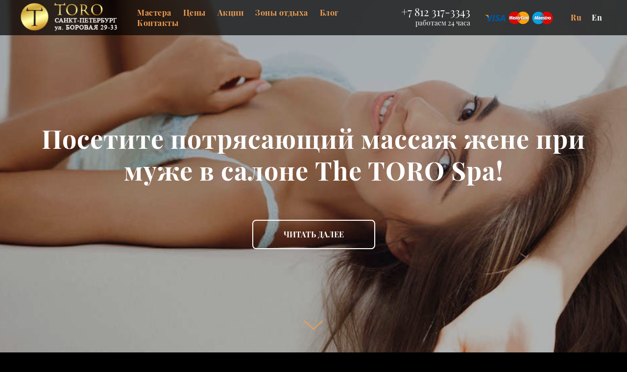

--- FILE ---
content_type: text/html; charset=utf-8
request_url: https://torospa.ru/blog/ispolnyaem-fantazii-muzhchin-massazh-zhene-pri-muzhe/
body_size: 48562
content:
<!DOCTYPE html>
    <html lang="ru">
        <head>
    <meta charset="utf-8"/>
    <meta name="viewport" content="width=device-width, initial-scale=1.0"/>
    <title>Посетите незабываемый массаж жене при муже в салоне The TORO Spa!</title>
    <meta name="description" content="Эротический массаж жене при муже может стать отличным подарком для вашей партнерши, а повод может быть любым."/>
    <link rel="canonical" href="https://torospa.ru/blog/ispolnyaem-fantazii-muzhchin-massazh-zhene-pri-muzhe/">
    <link rel="shortcut icon" href="/facivon.ico" type="image/x-icon" />
        <meta property="og:locale" content="ru_RU" />
    <meta property="og:site_name" content="ToroSpa" />
    <meta property="og:url" content="https://torospa.ru/blog/ispolnyaem-fantazii-muzhchin-massazh-zhene-pri-muzhe/"/>
    <meta property="og:title" content="Посетите незабываемый массаж жене при муже в салоне The TORO Spa!"/>
    <meta property="og:description" content="Эротический массаж жене при муже может стать отличным подарком для вашей партнерши, а повод может быть любым."/>
    <meta property="og:type" content="website"/>
    <meta property="og:image" content="https://torospa.ru/images/blog/big/1-174.jpg"/>
    <meta name="twitter:card" content="summary"/>
    <meta name="twitter:site" content="@theTOROspa"/>
    <meta name="twitter:title" content="Посетите незабываемый массаж жене при муже в салоне The TORO Spa!"/>
    <meta name="twitter:description" content="Эротический массаж жене при муже может стать отличным подарком для вашей партнерши, а повод может быть любым."/>
    <meta name="twitter:image" content="/images/blog/big/1-174.jpg"/>
    <meta property="fb:app_id" content="257953674358265"/>
    <meta name="format-detection" content="telephone=no"/>
    <meta name="yandex-verification" content="5ef2d9d16ecf4310"/>
            <meta name="recaptchaResponse" content="6LdnfTgeAAAAACel1T7SeopU1ZJJ_ctdAC2Zme4G"/>
        <meta name="recaptchaUrl" content="https://www.google.com/recaptcha/api.js?render=6LdnfTgeAAAAACel1T7SeopU1ZJJ_ctdAC2Zme4G"/>
        <link rel="preconnect" href="https://widgets.mango-office.ru" />
    <link rel="preload" href="/fonts/playfair-display-v13-latin-ext_cyrillic_latin_vietnamese-regular.woff2" as="font" type="font/woff2" crossorigin="anonymous" />
    <link rel="preload" href="/fonts/playfair-display-v13-latin-ext_cyrillic_latin_vietnamese-700.woff2" as="font" type="font/woff2" crossorigin="anonymous" />
    <link rel="preload" href="/templates/torospa/css/tilda-grid-3.0.min.css" as="style" />
    <link rel="preload" href="/templates/torospa/css/tilda-blocks-2.12.css?t=1661674972" as="style" />
    <link rel="stylesheet" href="/templates/torospa/css/tilda-grid-3.0.min.css" type="text/css"
          media="all"/>
    <link rel="stylesheet" href="/templates/torospa/css/tilda-blocks-2.12.css?t=1661674972" type="text/css"
          media="all"/>
    <style>
        .visibility-table-mobile {display:inline-block;visibility:visible}.visibility-table-desktop {display: none;visibility: hidden}
        .grecaptcha-badge {visibility: hidden;}
        @media (min-width: 992px){.visibility-table-mobile {display: none;visibility: hidden}.visibility-table-desktop {display: table-cell;visibility:visible}}
        /* playfair-display-regular - latin-ext_cyrillic_latin_vietnamese */
        @font-face {
            font-family: 'Playfair Display';
            font-style: normal;
            font-weight: 400;
            font-display: swap;
            src: url('/fonts/playfair-display-v13-latin-ext_cyrillic_latin_vietnamese-regular.eot'); /* IE9 Compat Modes */
            src: local('Playfair Display Regular'), local('PlayfairDisplay-Regular'),
            url('/fonts/playfair-display-v13-latin-ext_cyrillic_latin_vietnamese-regular.woff2') format('woff2'), /* Super Modern Browsers */
            url('/fonts/playfair-display-v13-latin-ext_cyrillic_latin_vietnamese-regular.woff') format('woff'), /* Modern Browsers */
            url('/fonts/playfair-display-v13-latin-ext_cyrillic_latin_vietnamese-regular.eot?#iefix') format('embedded-opentype'), /* IE6-IE8 */
            url('/fonts/playfair-display-v13-latin-ext_cyrillic_latin_vietnamese-regular.ttf') format('truetype'), /* Safari, Android, iOS */
            url('/fonts/playfair-display-v13-latin-ext_cyrillic_latin_vietnamese-regular.svg#PlayfairDisplay') format('svg'); /* Legacy iOS */
        }

        /* playfair-display-700 - latin-ext_cyrillic_latin_vietnamese */
        @font-face {
            font-family: 'Playfair Display';
            font-style: normal;
            font-weight: 700;
            font-display: swap;
            src: url('/fonts/playfair-display-v13-latin-ext_cyrillic_latin_vietnamese-700.eot'); /* IE9 Compat Modes */
            src: local('Playfair Display Bold'), local('PlayfairDisplay-Bold'),
            url('/fonts/playfair-display-v13-latin-ext_cyrillic_latin_vietnamese-700.woff2') format('woff2'), /* Super Modern Browsers */
            url('/fonts/playfair-display-v13-latin-ext_cyrillic_latin_vietnamese-700.woff') format('woff'), /* Modern Browsers */
            url('/fonts/playfair-display-v13-latin-ext_cyrillic_latin_vietnamese-700.eot?#iefix') format('embedded-opentype'), /* IE6-IE8 */
            url('/fonts/playfair-display-v13-latin-ext_cyrillic_latin_vietnamese-700.ttf') format('truetype'), /* Safari, Android, iOS */
            url('/fonts/playfair-display-v13-latin-ext_cyrillic_latin_vietnamese-700.svg#PlayfairDisplay') format('svg'); /* Legacy iOS */
        }
    </style>
    <script>
    /*! jQuery v2.2.4 | (c) jQuery Foundation | jquery.org/license */
    !function(a,b){"object"==typeof module&&"object"==typeof module.exports?module.exports=a.document?b(a,!0):function(a){if(!a.document)throw new Error("jQuery requires a window with a document");return b(a)}:b(a)}("undefined"!=typeof window?window:this,function(a,b){var c=[],d=a.document,e=c.slice,f=c.concat,g=c.push,h=c.indexOf,i={},j=i.toString,k=i.hasOwnProperty,l={},m="2.2.4",n=function(a,b){return new n.fn.init(a,b)},o=/^[\s\uFEFF\xA0]+|[\s\uFEFF\xA0]+$/g,p=/^-ms-/,q=/-([\da-z])/gi,r=function(a,b){return b.toUpperCase()};n.fn=n.prototype={jquery:m,constructor:n,selector:"",length:0,toArray:function(){return e.call(this)},get:function(a){return null!=a?0>a?this[a+this.length]:this[a]:e.call(this)},pushStack:function(a){var b=n.merge(this.constructor(),a);return b.prevObject=this,b.context=this.context,b},each:function(a){return n.each(this,a)},map:function(a){return this.pushStack(n.map(this,function(b,c){return a.call(b,c,b)}))},slice:function(){return this.pushStack(e.apply(this,arguments))},first:function(){return this.eq(0)},last:function(){return this.eq(-1)},eq:function(a){var b=this.length,c=+a+(0>a?b:0);return this.pushStack(c>=0&&b>c?[this[c]]:[])},end:function(){return this.prevObject||this.constructor()},push:g,sort:c.sort,splice:c.splice},n.extend=n.fn.extend=function(){var a,b,c,d,e,f,g=arguments[0]||{},h=1,i=arguments.length,j=!1;for("boolean"==typeof g&&(j=g,g=arguments[h]||{},h++),"object"==typeof g||n.isFunction(g)||(g={}),h===i&&(g=this,h--);i>h;h++)if(null!=(a=arguments[h]))for(b in a)c=g[b],d=a[b],g!==d&&(j&&d&&(n.isPlainObject(d)||(e=n.isArray(d)))?(e?(e=!1,f=c&&n.isArray(c)?c:[]):f=c&&n.isPlainObject(c)?c:{},g[b]=n.extend(j,f,d)):void 0!==d&&(g[b]=d));return g},n.extend({expando:"jQuery"+(m+Math.random()).replace(/\D/g,""),isReady:!0,error:function(a){throw new Error(a)},noop:function(){},isFunction:function(a){return"function"===n.type(a)},isArray:Array.isArray,isWindow:function(a){return null!=a&&a===a.window},isNumeric:function(a){var b=a&&a.toString();return!n.isArray(a)&&b-parseFloat(b)+1>=0},isPlainObject:function(a){var b;if("object"!==n.type(a)||a.nodeType||n.isWindow(a))return!1;if(a.constructor&&!k.call(a,"constructor")&&!k.call(a.constructor.prototype||{},"isPrototypeOf"))return!1;for(b in a);return void 0===b||k.call(a,b)},isEmptyObject:function(a){var b;for(b in a)return!1;return!0},type:function(a){return null==a?a+"":"object"==typeof a||"function"==typeof a?i[j.call(a)]||"object":typeof a},globalEval:function(a){var b,c=eval;a=n.trim(a),a&&(1===a.indexOf("use strict")?(b=d.createElement("script"),b.text=a,d.head.appendChild(b).parentNode.removeChild(b)):c(a))},camelCase:function(a){return a.replace(p,"ms-").replace(q,r)},nodeName:function(a,b){return a.nodeName&&a.nodeName.toLowerCase()===b.toLowerCase()},each:function(a,b){var c,d=0;if(s(a)){for(c=a.length;c>d;d++)if(b.call(a[d],d,a[d])===!1)break}else for(d in a)if(b.call(a[d],d,a[d])===!1)break;return a},trim:function(a){return null==a?"":(a+"").replace(o,"")},makeArray:function(a,b){var c=b||[];return null!=a&&(s(Object(a))?n.merge(c,"string"==typeof a?[a]:a):g.call(c,a)),c},inArray:function(a,b,c){return null==b?-1:h.call(b,a,c)},merge:function(a,b){for(var c=+b.length,d=0,e=a.length;c>d;d++)a[e++]=b[d];return a.length=e,a},grep:function(a,b,c){for(var d,e=[],f=0,g=a.length,h=!c;g>f;f++)d=!b(a[f],f),d!==h&&e.push(a[f]);return e},map:function(a,b,c){var d,e,g=0,h=[];if(s(a))for(d=a.length;d>g;g++)e=b(a[g],g,c),null!=e&&h.push(e);else for(g in a)e=b(a[g],g,c),null!=e&&h.push(e);return f.apply([],h)},guid:1,proxy:function(a,b){var c,d,f;return"string"==typeof b&&(c=a[b],b=a,a=c),n.isFunction(a)?(d=e.call(arguments,2),f=function(){return a.apply(b||this,d.concat(e.call(arguments)))},f.guid=a.guid=a.guid||n.guid++,f):void 0},now:Date.now,support:l}),"function"==typeof Symbol&&(n.fn[Symbol.iterator]=c[Symbol.iterator]),n.each("Boolean Number String Function Array Date RegExp Object Error Symbol".split(" "),function(a,b){i["[object "+b+"]"]=b.toLowerCase()});function s(a){var b=!!a&&"length"in a&&a.length,c=n.type(a);return"function"===c||n.isWindow(a)?!1:"array"===c||0===b||"number"==typeof b&&b>0&&b-1 in a}var t=function(a){var b,c,d,e,f,g,h,i,j,k,l,m,n,o,p,q,r,s,t,u="sizzle"+1*new Date,v=a.document,w=0,x=0,y=ga(),z=ga(),A=ga(),B=function(a,b){return a===b&&(l=!0),0},C=1<<31,D={}.hasOwnProperty,E=[],F=E.pop,G=E.push,H=E.push,I=E.slice,J=function(a,b){for(var c=0,d=a.length;d>c;c++)if(a[c]===b)return c;return-1},K="checked|selected|async|autofocus|autoplay|controls|defer|disabled|hidden|ismap|loop|multiple|open|readonly|required|scoped",L="[\\x20\\t\\r\\n\\f]",M="(?:\\\\.|[\\w-]|[^\\x00-\\xa0])+",N="\\["+L+"*("+M+")(?:"+L+"*([*^$|!~]?=)"+L+"*(?:'((?:\\\\.|[^\\\\'])*)'|\"((?:\\\\.|[^\\\\\"])*)\"|("+M+"))|)"+L+"*\\]",O=":("+M+")(?:\\((('((?:\\\\.|[^\\\\'])*)'|\"((?:\\\\.|[^\\\\\"])*)\")|((?:\\\\.|[^\\\\()[\\]]|"+N+")*)|.*)\\)|)",P=new RegExp(L+"+","g"),Q=new RegExp("^"+L+"+|((?:^|[^\\\\])(?:\\\\.)*)"+L+"+$","g"),R=new RegExp("^"+L+"*,"+L+"*"),S=new RegExp("^"+L+"*([>+~]|"+L+")"+L+"*"),T=new RegExp("="+L+"*([^\\]'\"]*?)"+L+"*\\]","g"),U=new RegExp(O),V=new RegExp("^"+M+"$"),W={ID:new RegExp("^#("+M+")"),CLASS:new RegExp("^\\.("+M+")"),TAG:new RegExp("^("+M+"|[*])"),ATTR:new RegExp("^"+N),PSEUDO:new RegExp("^"+O),CHILD:new RegExp("^:(only|first|last|nth|nth-last)-(child|of-type)(?:\\("+L+"*(even|odd|(([+-]|)(\\d*)n|)"+L+"*(?:([+-]|)"+L+"*(\\d+)|))"+L+"*\\)|)","i"),bool:new RegExp("^(?:"+K+")$","i"),needsContext:new RegExp("^"+L+"*[>+~]|:(even|odd|eq|gt|lt|nth|first|last)(?:\\("+L+"*((?:-\\d)?\\d*)"+L+"*\\)|)(?=[^-]|$)","i")},X=/^(?:input|select|textarea|button)$/i,Y=/^h\d$/i,Z=/^[^{]+\{\s*\[native \w/,$=/^(?:#([\w-]+)|(\w+)|\.([\w-]+))$/,_=/[+~]/,aa=/'|\\/g,ba=new RegExp("\\\\([\\da-f]{1,6}"+L+"?|("+L+")|.)","ig"),ca=function(a,b,c){var d="0x"+b-65536;return d!==d||c?b:0>d?String.fromCharCode(d+65536):String.fromCharCode(d>>10|55296,1023&d|56320)},da=function(){m()};try{H.apply(E=I.call(v.childNodes),v.childNodes),E[v.childNodes.length].nodeType}catch(ea){H={apply:E.length?function(a,b){G.apply(a,I.call(b))}:function(a,b){var c=a.length,d=0;while(a[c++]=b[d++]);a.length=c-1}}}function fa(a,b,d,e){var f,h,j,k,l,o,r,s,w=b&&b.ownerDocument,x=b?b.nodeType:9;if(d=d||[],"string"!=typeof a||!a||1!==x&&9!==x&&11!==x)return d;if(!e&&((b?b.ownerDocument||b:v)!==n&&m(b),b=b||n,p)){if(11!==x&&(o=$.exec(a)))if(f=o[1]){if(9===x){if(!(j=b.getElementById(f)))return d;if(j.id===f)return d.push(j),d}else if(w&&(j=w.getElementById(f))&&t(b,j)&&j.id===f)return d.push(j),d}else{if(o[2])return H.apply(d,b.getElementsByTagName(a)),d;if((f=o[3])&&c.getElementsByClassName&&b.getElementsByClassName)return H.apply(d,b.getElementsByClassName(f)),d}if(c.qsa&&!A[a+" "]&&(!q||!q.test(a))){if(1!==x)w=b,s=a;else if("object"!==b.nodeName.toLowerCase()){(k=b.getAttribute("id"))?k=k.replace(aa,"\\$&"):b.setAttribute("id",k=u),r=g(a),h=r.length,l=V.test(k)?"#"+k:"[id='"+k+"']";while(h--)r[h]=l+" "+qa(r[h]);s=r.join(","),w=_.test(a)&&oa(b.parentNode)||b}if(s)try{return H.apply(d,w.querySelectorAll(s)),d}catch(y){}finally{k===u&&b.removeAttribute("id")}}}return i(a.replace(Q,"$1"),b,d,e)}function ga(){var a=[];function b(c,e){return a.push(c+" ")>d.cacheLength&&delete b[a.shift()],b[c+" "]=e}return b}function ha(a){return a[u]=!0,a}function ia(a){var b=n.createElement("div");try{return!!a(b)}catch(c){return!1}finally{b.parentNode&&b.parentNode.removeChild(b),b=null}}function ja(a,b){var c=a.split("|"),e=c.length;while(e--)d.attrHandle[c[e]]=b}function ka(a,b){var c=b&&a,d=c&&1===a.nodeType&&1===b.nodeType&&(~b.sourceIndex||C)-(~a.sourceIndex||C);if(d)return d;if(c)while(c=c.nextSibling)if(c===b)return-1;return a?1:-1}function la(a){return function(b){var c=b.nodeName.toLowerCase();return"input"===c&&b.type===a}}function ma(a){return function(b){var c=b.nodeName.toLowerCase();return("input"===c||"button"===c)&&b.type===a}}function na(a){return ha(function(b){return b=+b,ha(function(c,d){var e,f=a([],c.length,b),g=f.length;while(g--)c[e=f[g]]&&(c[e]=!(d[e]=c[e]))})})}function oa(a){return a&&"undefined"!=typeof a.getElementsByTagName&&a}c=fa.support={},f=fa.isXML=function(a){var b=a&&(a.ownerDocument||a).documentElement;return b?"HTML"!==b.nodeName:!1},m=fa.setDocument=function(a){var b,e,g=a?a.ownerDocument||a:v;return g!==n&&9===g.nodeType&&g.documentElement?(n=g,o=n.documentElement,p=!f(n),(e=n.defaultView)&&e.top!==e&&(e.addEventListener?e.addEventListener("unload",da,!1):e.attachEvent&&e.attachEvent("onunload",da)),c.attributes=ia(function(a){return a.className="i",!a.getAttribute("className")}),c.getElementsByTagName=ia(function(a){return a.appendChild(n.createComment("")),!a.getElementsByTagName("*").length}),c.getElementsByClassName=Z.test(n.getElementsByClassName),c.getById=ia(function(a){return o.appendChild(a).id=u,!n.getElementsByName||!n.getElementsByName(u).length}),c.getById?(d.find.ID=function(a,b){if("undefined"!=typeof b.getElementById&&p){var c=b.getElementById(a);return c?[c]:[]}},d.filter.ID=function(a){var b=a.replace(ba,ca);return function(a){return a.getAttribute("id")===b}}):(delete d.find.ID,d.filter.ID=function(a){var b=a.replace(ba,ca);return function(a){var c="undefined"!=typeof a.getAttributeNode&&a.getAttributeNode("id");return c&&c.value===b}}),d.find.TAG=c.getElementsByTagName?function(a,b){return"undefined"!=typeof b.getElementsByTagName?b.getElementsByTagName(a):c.qsa?b.querySelectorAll(a):void 0}:function(a,b){var c,d=[],e=0,f=b.getElementsByTagName(a);if("*"===a){while(c=f[e++])1===c.nodeType&&d.push(c);return d}return f},d.find.CLASS=c.getElementsByClassName&&function(a,b){return"undefined"!=typeof b.getElementsByClassName&&p?b.getElementsByClassName(a):void 0},r=[],q=[],(c.qsa=Z.test(n.querySelectorAll))&&(ia(function(a){o.appendChild(a).innerHTML="<a id='"+u+"'></a><select id='"+u+"-\r\\' msallowcapture=''><option selected=''></option></select>",a.querySelectorAll("[msallowcapture^='']").length&&q.push("[*^$]="+L+"*(?:''|\"\")"),a.querySelectorAll("[selected]").length||q.push("\\["+L+"*(?:value|"+K+")"),a.querySelectorAll("[id~="+u+"-]").length||q.push("~="),a.querySelectorAll(":checked").length||q.push(":checked"),a.querySelectorAll("a#"+u+"+*").length||q.push(".#.+[+~]")}),ia(function(a){var b=n.createElement("input");b.setAttribute("type","hidden"),a.appendChild(b).setAttribute("name","D"),a.querySelectorAll("[name=d]").length&&q.push("name"+L+"*[*^$|!~]?="),a.querySelectorAll(":enabled").length||q.push(":enabled",":disabled"),a.querySelectorAll("*,:x"),q.push(",.*:")})),(c.matchesSelector=Z.test(s=o.matches||o.webkitMatchesSelector||o.mozMatchesSelector||o.oMatchesSelector||o.msMatchesSelector))&&ia(function(a){c.disconnectedMatch=s.call(a,"div"),s.call(a,"[s!='']:x"),r.push("!=",O)}),q=q.length&&new RegExp(q.join("|")),r=r.length&&new RegExp(r.join("|")),b=Z.test(o.compareDocumentPosition),t=b||Z.test(o.contains)?function(a,b){var c=9===a.nodeType?a.documentElement:a,d=b&&b.parentNode;return a===d||!(!d||1!==d.nodeType||!(c.contains?c.contains(d):a.compareDocumentPosition&&16&a.compareDocumentPosition(d)))}:function(a,b){if(b)while(b=b.parentNode)if(b===a)return!0;return!1},B=b?function(a,b){if(a===b)return l=!0,0;var d=!a.compareDocumentPosition-!b.compareDocumentPosition;return d?d:(d=(a.ownerDocument||a)===(b.ownerDocument||b)?a.compareDocumentPosition(b):1,1&d||!c.sortDetached&&b.compareDocumentPosition(a)===d?a===n||a.ownerDocument===v&&t(v,a)?-1:b===n||b.ownerDocument===v&&t(v,b)?1:k?J(k,a)-J(k,b):0:4&d?-1:1)}:function(a,b){if(a===b)return l=!0,0;var c,d=0,e=a.parentNode,f=b.parentNode,g=[a],h=[b];if(!e||!f)return a===n?-1:b===n?1:e?-1:f?1:k?J(k,a)-J(k,b):0;if(e===f)return ka(a,b);c=a;while(c=c.parentNode)g.unshift(c);c=b;while(c=c.parentNode)h.unshift(c);while(g[d]===h[d])d++;return d?ka(g[d],h[d]):g[d]===v?-1:h[d]===v?1:0},n):n},fa.matches=function(a,b){return fa(a,null,null,b)},fa.matchesSelector=function(a,b){if((a.ownerDocument||a)!==n&&m(a),b=b.replace(T,"='$1']"),c.matchesSelector&&p&&!A[b+" "]&&(!r||!r.test(b))&&(!q||!q.test(b)))try{var d=s.call(a,b);if(d||c.disconnectedMatch||a.document&&11!==a.document.nodeType)return d}catch(e){}return fa(b,n,null,[a]).length>0},fa.contains=function(a,b){return(a.ownerDocument||a)!==n&&m(a),t(a,b)},fa.attr=function(a,b){(a.ownerDocument||a)!==n&&m(a);var e=d.attrHandle[b.toLowerCase()],f=e&&D.call(d.attrHandle,b.toLowerCase())?e(a,b,!p):void 0;return void 0!==f?f:c.attributes||!p?a.getAttribute(b):(f=a.getAttributeNode(b))&&f.specified?f.value:null},fa.error=function(a){throw new Error("Syntax error, unrecognized expression: "+a)},fa.uniqueSort=function(a){var b,d=[],e=0,f=0;if(l=!c.detectDuplicates,k=!c.sortStable&&a.slice(0),a.sort(B),l){while(b=a[f++])b===a[f]&&(e=d.push(f));while(e--)a.splice(d[e],1)}return k=null,a},e=fa.getText=function(a){var b,c="",d=0,f=a.nodeType;if(f){if(1===f||9===f||11===f){if("string"==typeof a.textContent)return a.textContent;for(a=a.firstChild;a;a=a.nextSibling)c+=e(a)}else if(3===f||4===f)return a.nodeValue}else while(b=a[d++])c+=e(b);return c},d=fa.selectors={cacheLength:50,createPseudo:ha,match:W,attrHandle:{},find:{},relative:{">":{dir:"parentNode",first:!0}," ":{dir:"parentNode"},"+":{dir:"previousSibling",first:!0},"~":{dir:"previousSibling"}},preFilter:{ATTR:function(a){return a[1]=a[1].replace(ba,ca),a[3]=(a[3]||a[4]||a[5]||"").replace(ba,ca),"~="===a[2]&&(a[3]=" "+a[3]+" "),a.slice(0,4)},CHILD:function(a){return a[1]=a[1].toLowerCase(),"nth"===a[1].slice(0,3)?(a[3]||fa.error(a[0]),a[4]=+(a[4]?a[5]+(a[6]||1):2*("even"===a[3]||"odd"===a[3])),a[5]=+(a[7]+a[8]||"odd"===a[3])):a[3]&&fa.error(a[0]),a},PSEUDO:function(a){var b,c=!a[6]&&a[2];return W.CHILD.test(a[0])?null:(a[3]?a[2]=a[4]||a[5]||"":c&&U.test(c)&&(b=g(c,!0))&&(b=c.indexOf(")",c.length-b)-c.length)&&(a[0]=a[0].slice(0,b),a[2]=c.slice(0,b)),a.slice(0,3))}},filter:{TAG:function(a){var b=a.replace(ba,ca).toLowerCase();return"*"===a?function(){return!0}:function(a){return a.nodeName&&a.nodeName.toLowerCase()===b}},CLASS:function(a){var b=y[a+" "];return b||(b=new RegExp("(^|"+L+")"+a+"("+L+"|$)"))&&y(a,function(a){return b.test("string"==typeof a.className&&a.className||"undefined"!=typeof a.getAttribute&&a.getAttribute("class")||"")})},ATTR:function(a,b,c){return function(d){var e=fa.attr(d,a);return null==e?"!="===b:b?(e+="","="===b?e===c:"!="===b?e!==c:"^="===b?c&&0===e.indexOf(c):"*="===b?c&&e.indexOf(c)>-1:"$="===b?c&&e.slice(-c.length)===c:"~="===b?(" "+e.replace(P," ")+" ").indexOf(c)>-1:"|="===b?e===c||e.slice(0,c.length+1)===c+"-":!1):!0}},CHILD:function(a,b,c,d,e){var f="nth"!==a.slice(0,3),g="last"!==a.slice(-4),h="of-type"===b;return 1===d&&0===e?function(a){return!!a.parentNode}:function(b,c,i){var j,k,l,m,n,o,p=f!==g?"nextSibling":"previousSibling",q=b.parentNode,r=h&&b.nodeName.toLowerCase(),s=!i&&!h,t=!1;if(q){if(f){while(p){m=b;while(m=m[p])if(h?m.nodeName.toLowerCase()===r:1===m.nodeType)return!1;o=p="only"===a&&!o&&"nextSibling"}return!0}if(o=[g?q.firstChild:q.lastChild],g&&s){m=q,l=m[u]||(m[u]={}),k=l[m.uniqueID]||(l[m.uniqueID]={}),j=k[a]||[],n=j[0]===w&&j[1],t=n&&j[2],m=n&&q.childNodes[n];while(m=++n&&m&&m[p]||(t=n=0)||o.pop())if(1===m.nodeType&&++t&&m===b){k[a]=[w,n,t];break}}else if(s&&(m=b,l=m[u]||(m[u]={}),k=l[m.uniqueID]||(l[m.uniqueID]={}),j=k[a]||[],n=j[0]===w&&j[1],t=n),t===!1)while(m=++n&&m&&m[p]||(t=n=0)||o.pop())if((h?m.nodeName.toLowerCase()===r:1===m.nodeType)&&++t&&(s&&(l=m[u]||(m[u]={}),k=l[m.uniqueID]||(l[m.uniqueID]={}),k[a]=[w,t]),m===b))break;return t-=e,t===d||t%d===0&&t/d>=0}}},PSEUDO:function(a,b){var c,e=d.pseudos[a]||d.setFilters[a.toLowerCase()]||fa.error("unsupported pseudo: "+a);return e[u]?e(b):e.length>1?(c=[a,a,"",b],d.setFilters.hasOwnProperty(a.toLowerCase())?ha(function(a,c){var d,f=e(a,b),g=f.length;while(g--)d=J(a,f[g]),a[d]=!(c[d]=f[g])}):function(a){return e(a,0,c)}):e}},pseudos:{not:ha(function(a){var b=[],c=[],d=h(a.replace(Q,"$1"));return d[u]?ha(function(a,b,c,e){var f,g=d(a,null,e,[]),h=a.length;while(h--)(f=g[h])&&(a[h]=!(b[h]=f))}):function(a,e,f){return b[0]=a,d(b,null,f,c),b[0]=null,!c.pop()}}),has:ha(function(a){return function(b){return fa(a,b).length>0}}),contains:ha(function(a){return a=a.replace(ba,ca),function(b){return(b.textContent||b.innerText||e(b)).indexOf(a)>-1}}),lang:ha(function(a){return V.test(a||"")||fa.error("unsupported lang: "+a),a=a.replace(ba,ca).toLowerCase(),function(b){var c;do if(c=p?b.lang:b.getAttribute("xml:lang")||b.getAttribute("lang"))return c=c.toLowerCase(),c===a||0===c.indexOf(a+"-");while((b=b.parentNode)&&1===b.nodeType);return!1}}),target:function(b){var c=a.location&&a.location.hash;return c&&c.slice(1)===b.id},root:function(a){return a===o},focus:function(a){return a===n.activeElement&&(!n.hasFocus||n.hasFocus())&&!!(a.type||a.href||~a.tabIndex)},enabled:function(a){return a.disabled===!1},disabled:function(a){return a.disabled===!0},checked:function(a){var b=a.nodeName.toLowerCase();return"input"===b&&!!a.checked||"option"===b&&!!a.selected},selected:function(a){return a.parentNode&&a.parentNode.selectedIndex,a.selected===!0},empty:function(a){for(a=a.firstChild;a;a=a.nextSibling)if(a.nodeType<6)return!1;return!0},parent:function(a){return!d.pseudos.empty(a)},header:function(a){return Y.test(a.nodeName)},input:function(a){return X.test(a.nodeName)},button:function(a){var b=a.nodeName.toLowerCase();return"input"===b&&"button"===a.type||"button"===b},text:function(a){var b;return"input"===a.nodeName.toLowerCase()&&"text"===a.type&&(null==(b=a.getAttribute("type"))||"text"===b.toLowerCase())},first:na(function(){return[0]}),last:na(function(a,b){return[b-1]}),eq:na(function(a,b,c){return[0>c?c+b:c]}),even:na(function(a,b){for(var c=0;b>c;c+=2)a.push(c);return a}),odd:na(function(a,b){for(var c=1;b>c;c+=2)a.push(c);return a}),lt:na(function(a,b,c){for(var d=0>c?c+b:c;--d>=0;)a.push(d);return a}),gt:na(function(a,b,c){for(var d=0>c?c+b:c;++d<b;)a.push(d);return a})}},d.pseudos.nth=d.pseudos.eq;for(b in{radio:!0,checkbox:!0,file:!0,password:!0,image:!0})d.pseudos[b]=la(b);for(b in{submit:!0,reset:!0})d.pseudos[b]=ma(b);function pa(){}pa.prototype=d.filters=d.pseudos,d.setFilters=new pa,g=fa.tokenize=function(a,b){var c,e,f,g,h,i,j,k=z[a+" "];if(k)return b?0:k.slice(0);h=a,i=[],j=d.preFilter;while(h){c&&!(e=R.exec(h))||(e&&(h=h.slice(e[0].length)||h),i.push(f=[])),c=!1,(e=S.exec(h))&&(c=e.shift(),f.push({value:c,type:e[0].replace(Q," ")}),h=h.slice(c.length));for(g in d.filter)!(e=W[g].exec(h))||j[g]&&!(e=j[g](e))||(c=e.shift(),f.push({value:c,type:g,matches:e}),h=h.slice(c.length));if(!c)break}return b?h.length:h?fa.error(a):z(a,i).slice(0)};function qa(a){for(var b=0,c=a.length,d="";c>b;b++)d+=a[b].value;return d}function ra(a,b,c){var d=b.dir,e=c&&"parentNode"===d,f=x++;return b.first?function(b,c,f){while(b=b[d])if(1===b.nodeType||e)return a(b,c,f)}:function(b,c,g){var h,i,j,k=[w,f];if(g){while(b=b[d])if((1===b.nodeType||e)&&a(b,c,g))return!0}else while(b=b[d])if(1===b.nodeType||e){if(j=b[u]||(b[u]={}),i=j[b.uniqueID]||(j[b.uniqueID]={}),(h=i[d])&&h[0]===w&&h[1]===f)return k[2]=h[2];if(i[d]=k,k[2]=a(b,c,g))return!0}}}function sa(a){return a.length>1?function(b,c,d){var e=a.length;while(e--)if(!a[e](b,c,d))return!1;return!0}:a[0]}function ta(a,b,c){for(var d=0,e=b.length;e>d;d++)fa(a,b[d],c);return c}function ua(a,b,c,d,e){for(var f,g=[],h=0,i=a.length,j=null!=b;i>h;h++)(f=a[h])&&(c&&!c(f,d,e)||(g.push(f),j&&b.push(h)));return g}function va(a,b,c,d,e,f){return d&&!d[u]&&(d=va(d)),e&&!e[u]&&(e=va(e,f)),ha(function(f,g,h,i){var j,k,l,m=[],n=[],o=g.length,p=f||ta(b||"*",h.nodeType?[h]:h,[]),q=!a||!f&&b?p:ua(p,m,a,h,i),r=c?e||(f?a:o||d)?[]:g:q;if(c&&c(q,r,h,i),d){j=ua(r,n),d(j,[],h,i),k=j.length;while(k--)(l=j[k])&&(r[n[k]]=!(q[n[k]]=l))}if(f){if(e||a){if(e){j=[],k=r.length;while(k--)(l=r[k])&&j.push(q[k]=l);e(null,r=[],j,i)}k=r.length;while(k--)(l=r[k])&&(j=e?J(f,l):m[k])>-1&&(f[j]=!(g[j]=l))}}else r=ua(r===g?r.splice(o,r.length):r),e?e(null,g,r,i):H.apply(g,r)})}function wa(a){for(var b,c,e,f=a.length,g=d.relative[a[0].type],h=g||d.relative[" "],i=g?1:0,k=ra(function(a){return a===b},h,!0),l=ra(function(a){return J(b,a)>-1},h,!0),m=[function(a,c,d){var e=!g&&(d||c!==j)||((b=c).nodeType?k(a,c,d):l(a,c,d));return b=null,e}];f>i;i++)if(c=d.relative[a[i].type])m=[ra(sa(m),c)];else{if(c=d.filter[a[i].type].apply(null,a[i].matches),c[u]){for(e=++i;f>e;e++)if(d.relative[a[e].type])break;return va(i>1&&sa(m),i>1&&qa(a.slice(0,i-1).concat({value:" "===a[i-2].type?"*":""})).replace(Q,"$1"),c,e>i&&wa(a.slice(i,e)),f>e&&wa(a=a.slice(e)),f>e&&qa(a))}m.push(c)}return sa(m)}function xa(a,b){var c=b.length>0,e=a.length>0,f=function(f,g,h,i,k){var l,o,q,r=0,s="0",t=f&&[],u=[],v=j,x=f||e&&d.find.TAG("*",k),y=w+=null==v?1:Math.random()||.1,z=x.length;for(k&&(j=g===n||g||k);s!==z&&null!=(l=x[s]);s++){if(e&&l){o=0,g||l.ownerDocument===n||(m(l),h=!p);while(q=a[o++])if(q(l,g||n,h)){i.push(l);break}k&&(w=y)}c&&((l=!q&&l)&&r--,f&&t.push(l))}if(r+=s,c&&s!==r){o=0;while(q=b[o++])q(t,u,g,h);if(f){if(r>0)while(s--)t[s]||u[s]||(u[s]=F.call(i));u=ua(u)}H.apply(i,u),k&&!f&&u.length>0&&r+b.length>1&&fa.uniqueSort(i)}return k&&(w=y,j=v),t};return c?ha(f):f}return h=fa.compile=function(a,b){var c,d=[],e=[],f=A[a+" "];if(!f){b||(b=g(a)),c=b.length;while(c--)f=wa(b[c]),f[u]?d.push(f):e.push(f);f=A(a,xa(e,d)),f.selector=a}return f},i=fa.select=function(a,b,e,f){var i,j,k,l,m,n="function"==typeof a&&a,o=!f&&g(a=n.selector||a);if(e=e||[],1===o.length){if(j=o[0]=o[0].slice(0),j.length>2&&"ID"===(k=j[0]).type&&c.getById&&9===b.nodeType&&p&&d.relative[j[1].type]){if(b=(d.find.ID(k.matches[0].replace(ba,ca),b)||[])[0],!b)return e;n&&(b=b.parentNode),a=a.slice(j.shift().value.length)}i=W.needsContext.test(a)?0:j.length;while(i--){if(k=j[i],d.relative[l=k.type])break;if((m=d.find[l])&&(f=m(k.matches[0].replace(ba,ca),_.test(j[0].type)&&oa(b.parentNode)||b))){if(j.splice(i,1),a=f.length&&qa(j),!a)return H.apply(e,f),e;break}}}return(n||h(a,o))(f,b,!p,e,!b||_.test(a)&&oa(b.parentNode)||b),e},c.sortStable=u.split("").sort(B).join("")===u,c.detectDuplicates=!!l,m(),c.sortDetached=ia(function(a){return 1&a.compareDocumentPosition(n.createElement("div"))}),ia(function(a){return a.innerHTML="<a href='#'></a>","#"===a.firstChild.getAttribute("href")})||ja("type|href|height|width",function(a,b,c){return c?void 0:a.getAttribute(b,"type"===b.toLowerCase()?1:2)}),c.attributes&&ia(function(a){return a.innerHTML="<input/>",a.firstChild.setAttribute("value",""),""===a.firstChild.getAttribute("value")})||ja("value",function(a,b,c){return c||"input"!==a.nodeName.toLowerCase()?void 0:a.defaultValue}),ia(function(a){return null==a.getAttribute("disabled")})||ja(K,function(a,b,c){var d;return c?void 0:a[b]===!0?b.toLowerCase():(d=a.getAttributeNode(b))&&d.specified?d.value:null}),fa}(a);n.find=t,n.expr=t.selectors,n.expr[":"]=n.expr.pseudos,n.uniqueSort=n.unique=t.uniqueSort,n.text=t.getText,n.isXMLDoc=t.isXML,n.contains=t.contains;var u=function(a,b,c){var d=[],e=void 0!==c;while((a=a[b])&&9!==a.nodeType)if(1===a.nodeType){if(e&&n(a).is(c))break;d.push(a)}return d},v=function(a,b){for(var c=[];a;a=a.nextSibling)1===a.nodeType&&a!==b&&c.push(a);return c},w=n.expr.match.needsContext,x=/^<([\w-]+)\s*\/?>(?:<\/\1>|)$/,y=/^.[^:#\[\.,]*$/;function z(a,b,c){if(n.isFunction(b))return n.grep(a,function(a,d){return!!b.call(a,d,a)!==c});if(b.nodeType)return n.grep(a,function(a){return a===b!==c});if("string"==typeof b){if(y.test(b))return n.filter(b,a,c);b=n.filter(b,a)}return n.grep(a,function(a){return h.call(b,a)>-1!==c})}n.filter=function(a,b,c){var d=b[0];return c&&(a=":not("+a+")"),1===b.length&&1===d.nodeType?n.find.matchesSelector(d,a)?[d]:[]:n.find.matches(a,n.grep(b,function(a){return 1===a.nodeType}))},n.fn.extend({find:function(a){var b,c=this.length,d=[],e=this;if("string"!=typeof a)return this.pushStack(n(a).filter(function(){for(b=0;c>b;b++)if(n.contains(e[b],this))return!0}));for(b=0;c>b;b++)n.find(a,e[b],d);return d=this.pushStack(c>1?n.unique(d):d),d.selector=this.selector?this.selector+" "+a:a,d},filter:function(a){return this.pushStack(z(this,a||[],!1))},not:function(a){return this.pushStack(z(this,a||[],!0))},is:function(a){return!!z(this,"string"==typeof a&&w.test(a)?n(a):a||[],!1).length}});var A,B=/^(?:\s*(<[\w\W]+>)[^>]*|#([\w-]*))$/,C=n.fn.init=function(a,b,c){var e,f;if(!a)return this;if(c=c||A,"string"==typeof a){if(e="<"===a[0]&&">"===a[a.length-1]&&a.length>=3?[null,a,null]:B.exec(a),!e||!e[1]&&b)return!b||b.jquery?(b||c).find(a):this.constructor(b).find(a);if(e[1]){if(b=b instanceof n?b[0]:b,n.merge(this,n.parseHTML(e[1],b&&b.nodeType?b.ownerDocument||b:d,!0)),x.test(e[1])&&n.isPlainObject(b))for(e in b)n.isFunction(this[e])?this[e](b[e]):this.attr(e,b[e]);return this}return f=d.getElementById(e[2]),f&&f.parentNode&&(this.length=1,this[0]=f),this.context=d,this.selector=a,this}return a.nodeType?(this.context=this[0]=a,this.length=1,this):n.isFunction(a)?void 0!==c.ready?c.ready(a):a(n):(void 0!==a.selector&&(this.selector=a.selector,this.context=a.context),n.makeArray(a,this))};C.prototype=n.fn,A=n(d);var D=/^(?:parents|prev(?:Until|All))/,E={children:!0,contents:!0,next:!0,prev:!0};n.fn.extend({has:function(a){var b=n(a,this),c=b.length;return this.filter(function(){for(var a=0;c>a;a++)if(n.contains(this,b[a]))return!0})},closest:function(a,b){for(var c,d=0,e=this.length,f=[],g=w.test(a)||"string"!=typeof a?n(a,b||this.context):0;e>d;d++)for(c=this[d];c&&c!==b;c=c.parentNode)if(c.nodeType<11&&(g?g.index(c)>-1:1===c.nodeType&&n.find.matchesSelector(c,a))){f.push(c);break}return this.pushStack(f.length>1?n.uniqueSort(f):f)},index:function(a){return a?"string"==typeof a?h.call(n(a),this[0]):h.call(this,a.jquery?a[0]:a):this[0]&&this[0].parentNode?this.first().prevAll().length:-1},add:function(a,b){return this.pushStack(n.uniqueSort(n.merge(this.get(),n(a,b))))},addBack:function(a){return this.add(null==a?this.prevObject:this.prevObject.filter(a))}});function F(a,b){while((a=a[b])&&1!==a.nodeType);return a}n.each({parent:function(a){var b=a.parentNode;return b&&11!==b.nodeType?b:null},parents:function(a){return u(a,"parentNode")},parentsUntil:function(a,b,c){return u(a,"parentNode",c)},next:function(a){return F(a,"nextSibling")},prev:function(a){return F(a,"previousSibling")},nextAll:function(a){return u(a,"nextSibling")},prevAll:function(a){return u(a,"previousSibling")},nextUntil:function(a,b,c){return u(a,"nextSibling",c)},prevUntil:function(a,b,c){return u(a,"previousSibling",c)},siblings:function(a){return v((a.parentNode||{}).firstChild,a)},children:function(a){return v(a.firstChild)},contents:function(a){return a.contentDocument||n.merge([],a.childNodes)}},function(a,b){n.fn[a]=function(c,d){var e=n.map(this,b,c);return"Until"!==a.slice(-5)&&(d=c),d&&"string"==typeof d&&(e=n.filter(d,e)),this.length>1&&(E[a]||n.uniqueSort(e),D.test(a)&&e.reverse()),this.pushStack(e)}});var G=/\S+/g;function H(a){var b={};return n.each(a.match(G)||[],function(a,c){b[c]=!0}),b}n.Callbacks=function(a){a="string"==typeof a?H(a):n.extend({},a);var b,c,d,e,f=[],g=[],h=-1,i=function(){for(e=a.once,d=b=!0;g.length;h=-1){c=g.shift();while(++h<f.length)f[h].apply(c[0],c[1])===!1&&a.stopOnFalse&&(h=f.length,c=!1)}a.memory||(c=!1),b=!1,e&&(f=c?[]:"")},j={add:function(){return f&&(c&&!b&&(h=f.length-1,g.push(c)),function d(b){n.each(b,function(b,c){n.isFunction(c)?a.unique&&j.has(c)||f.push(c):c&&c.length&&"string"!==n.type(c)&&d(c)})}(arguments),c&&!b&&i()),this},remove:function(){return n.each(arguments,function(a,b){var c;while((c=n.inArray(b,f,c))>-1)f.splice(c,1),h>=c&&h--}),this},has:function(a){return a?n.inArray(a,f)>-1:f.length>0},empty:function(){return f&&(f=[]),this},disable:function(){return e=g=[],f=c="",this},disabled:function(){return!f},lock:function(){return e=g=[],c||(f=c=""),this},locked:function(){return!!e},fireWith:function(a,c){return e||(c=c||[],c=[a,c.slice?c.slice():c],g.push(c),b||i()),this},fire:function(){return j.fireWith(this,arguments),this},fired:function(){return!!d}};return j},n.extend({Deferred:function(a){var b=[["resolve","done",n.Callbacks("once memory"),"resolved"],["reject","fail",n.Callbacks("once memory"),"rejected"],["notify","progress",n.Callbacks("memory")]],c="pending",d={state:function(){return c},always:function(){return e.done(arguments).fail(arguments),this},then:function(){var a=arguments;return n.Deferred(function(c){n.each(b,function(b,f){var g=n.isFunction(a[b])&&a[b];e[f[1]](function(){var a=g&&g.apply(this,arguments);a&&n.isFunction(a.promise)?a.promise().progress(c.notify).done(c.resolve).fail(c.reject):c[f[0]+"With"](this===d?c.promise():this,g?[a]:arguments)})}),a=null}).promise()},promise:function(a){return null!=a?n.extend(a,d):d}},e={};return d.pipe=d.then,n.each(b,function(a,f){var g=f[2],h=f[3];d[f[1]]=g.add,h&&g.add(function(){c=h},b[1^a][2].disable,b[2][2].lock),e[f[0]]=function(){return e[f[0]+"With"](this===e?d:this,arguments),this},e[f[0]+"With"]=g.fireWith}),d.promise(e),a&&a.call(e,e),e},when:function(a){var b=0,c=e.call(arguments),d=c.length,f=1!==d||a&&n.isFunction(a.promise)?d:0,g=1===f?a:n.Deferred(),h=function(a,b,c){return function(d){b[a]=this,c[a]=arguments.length>1?e.call(arguments):d,c===i?g.notifyWith(b,c):--f||g.resolveWith(b,c)}},i,j,k;if(d>1)for(i=new Array(d),j=new Array(d),k=new Array(d);d>b;b++)c[b]&&n.isFunction(c[b].promise)?c[b].promise().progress(h(b,j,i)).done(h(b,k,c)).fail(g.reject):--f;return f||g.resolveWith(k,c),g.promise()}});var I;n.fn.ready=function(a){return n.ready.promise().done(a),this},n.extend({isReady:!1,readyWait:1,holdReady:function(a){a?n.readyWait++:n.ready(!0)},ready:function(a){(a===!0?--n.readyWait:n.isReady)||(n.isReady=!0,a!==!0&&--n.readyWait>0||(I.resolveWith(d,[n]),n.fn.triggerHandler&&(n(d).triggerHandler("ready"),n(d).off("ready"))))}});function J(){d.removeEventListener("DOMContentLoaded",J),a.removeEventListener("load",J),n.ready()}n.ready.promise=function(b){return I||(I=n.Deferred(),"complete"===d.readyState||"loading"!==d.readyState&&!d.documentElement.doScroll?a.setTimeout(n.ready):(d.addEventListener("DOMContentLoaded",J),a.addEventListener("load",J))),I.promise(b)},n.ready.promise();var K=function(a,b,c,d,e,f,g){var h=0,i=a.length,j=null==c;if("object"===n.type(c)){e=!0;for(h in c)K(a,b,h,c[h],!0,f,g)}else if(void 0!==d&&(e=!0,n.isFunction(d)||(g=!0),j&&(g?(b.call(a,d),b=null):(j=b,b=function(a,b,c){return j.call(n(a),c)})),b))for(;i>h;h++)b(a[h],c,g?d:d.call(a[h],h,b(a[h],c)));return e?a:j?b.call(a):i?b(a[0],c):f},L=function(a){return 1===a.nodeType||9===a.nodeType||!+a.nodeType};function M(){this.expando=n.expando+M.uid++}M.uid=1,M.prototype={register:function(a,b){var c=b||{};return a.nodeType?a[this.expando]=c:Object.defineProperty(a,this.expando,{value:c,writable:!0,configurable:!0}),a[this.expando]},cache:function(a){if(!L(a))return{};var b=a[this.expando];return b||(b={},L(a)&&(a.nodeType?a[this.expando]=b:Object.defineProperty(a,this.expando,{value:b,configurable:!0}))),b},set:function(a,b,c){var d,e=this.cache(a);if("string"==typeof b)e[b]=c;else for(d in b)e[d]=b[d];return e},get:function(a,b){return void 0===b?this.cache(a):a[this.expando]&&a[this.expando][b]},access:function(a,b,c){var d;return void 0===b||b&&"string"==typeof b&&void 0===c?(d=this.get(a,b),void 0!==d?d:this.get(a,n.camelCase(b))):(this.set(a,b,c),void 0!==c?c:b)},remove:function(a,b){var c,d,e,f=a[this.expando];if(void 0!==f){if(void 0===b)this.register(a);else{n.isArray(b)?d=b.concat(b.map(n.camelCase)):(e=n.camelCase(b),b in f?d=[b,e]:(d=e,d=d in f?[d]:d.match(G)||[])),c=d.length;while(c--)delete f[d[c]]}(void 0===b||n.isEmptyObject(f))&&(a.nodeType?a[this.expando]=void 0:delete a[this.expando])}},hasData:function(a){var b=a[this.expando];return void 0!==b&&!n.isEmptyObject(b)}};var N=new M,O=new M,P=/^(?:\{[\w\W]*\}|\[[\w\W]*\])$/,Q=/[A-Z]/g;function R(a,b,c){var d;if(void 0===c&&1===a.nodeType)if(d="data-"+b.replace(Q,"-$&").toLowerCase(),c=a.getAttribute(d),"string"==typeof c){try{c="true"===c?!0:"false"===c?!1:"null"===c?null:+c+""===c?+c:P.test(c)?n.parseJSON(c):c;
    }catch(e){}O.set(a,b,c)}else c=void 0;return c}n.extend({hasData:function(a){return O.hasData(a)||N.hasData(a)},data:function(a,b,c){return O.access(a,b,c)},removeData:function(a,b){O.remove(a,b)},_data:function(a,b,c){return N.access(a,b,c)},_removeData:function(a,b){N.remove(a,b)}}),n.fn.extend({data:function(a,b){var c,d,e,f=this[0],g=f&&f.attributes;if(void 0===a){if(this.length&&(e=O.get(f),1===f.nodeType&&!N.get(f,"hasDataAttrs"))){c=g.length;while(c--)g[c]&&(d=g[c].name,0===d.indexOf("data-")&&(d=n.camelCase(d.slice(5)),R(f,d,e[d])));N.set(f,"hasDataAttrs",!0)}return e}return"object"==typeof a?this.each(function(){O.set(this,a)}):K(this,function(b){var c,d;if(f&&void 0===b){if(c=O.get(f,a)||O.get(f,a.replace(Q,"-$&").toLowerCase()),void 0!==c)return c;if(d=n.camelCase(a),c=O.get(f,d),void 0!==c)return c;if(c=R(f,d,void 0),void 0!==c)return c}else d=n.camelCase(a),this.each(function(){var c=O.get(this,d);O.set(this,d,b),a.indexOf("-")>-1&&void 0!==c&&O.set(this,a,b)})},null,b,arguments.length>1,null,!0)},removeData:function(a){return this.each(function(){O.remove(this,a)})}}),n.extend({queue:function(a,b,c){var d;return a?(b=(b||"fx")+"queue",d=N.get(a,b),c&&(!d||n.isArray(c)?d=N.access(a,b,n.makeArray(c)):d.push(c)),d||[]):void 0},dequeue:function(a,b){b=b||"fx";var c=n.queue(a,b),d=c.length,e=c.shift(),f=n._queueHooks(a,b),g=function(){n.dequeue(a,b)};"inprogress"===e&&(e=c.shift(),d--),e&&("fx"===b&&c.unshift("inprogress"),delete f.stop,e.call(a,g,f)),!d&&f&&f.empty.fire()},_queueHooks:function(a,b){var c=b+"queueHooks";return N.get(a,c)||N.access(a,c,{empty:n.Callbacks("once memory").add(function(){N.remove(a,[b+"queue",c])})})}}),n.fn.extend({queue:function(a,b){var c=2;return"string"!=typeof a&&(b=a,a="fx",c--),arguments.length<c?n.queue(this[0],a):void 0===b?this:this.each(function(){var c=n.queue(this,a,b);n._queueHooks(this,a),"fx"===a&&"inprogress"!==c[0]&&n.dequeue(this,a)})},dequeue:function(a){return this.each(function(){n.dequeue(this,a)})},clearQueue:function(a){return this.queue(a||"fx",[])},promise:function(a,b){var c,d=1,e=n.Deferred(),f=this,g=this.length,h=function(){--d||e.resolveWith(f,[f])};"string"!=typeof a&&(b=a,a=void 0),a=a||"fx";while(g--)c=N.get(f[g],a+"queueHooks"),c&&c.empty&&(d++,c.empty.add(h));return h(),e.promise(b)}});var S=/[+-]?(?:\d*\.|)\d+(?:[eE][+-]?\d+|)/.source,T=new RegExp("^(?:([+-])=|)("+S+")([a-z%]*)$","i"),U=["Top","Right","Bottom","Left"],V=function(a,b){return a=b||a,"none"===n.css(a,"display")||!n.contains(a.ownerDocument,a)};function W(a,b,c,d){var e,f=1,g=20,h=d?function(){return d.cur()}:function(){return n.css(a,b,"")},i=h(),j=c&&c[3]||(n.cssNumber[b]?"":"px"),k=(n.cssNumber[b]||"px"!==j&&+i)&&T.exec(n.css(a,b));if(k&&k[3]!==j){j=j||k[3],c=c||[],k=+i||1;do f=f||".5",k/=f,n.style(a,b,k+j);while(f!==(f=h()/i)&&1!==f&&--g)}return c&&(k=+k||+i||0,e=c[1]?k+(c[1]+1)*c[2]:+c[2],d&&(d.unit=j,d.start=k,d.end=e)),e}var X=/^(?:checkbox|radio)$/i,Y=/<([\w:-]+)/,Z=/^$|\/(?:java|ecma)script/i,$={option:[1,"<select multiple='multiple'>","</select>"],thead:[1,"<table>","</table>"],col:[2,"<table><colgroup>","</colgroup></table>"],tr:[2,"<table><tbody>","</tbody></table>"],td:[3,"<table><tbody><tr>","</tr></tbody></table>"],_default:[0,"",""]};$.optgroup=$.option,$.tbody=$.tfoot=$.colgroup=$.caption=$.thead,$.th=$.td;function _(a,b){var c="undefined"!=typeof a.getElementsByTagName?a.getElementsByTagName(b||"*"):"undefined"!=typeof a.querySelectorAll?a.querySelectorAll(b||"*"):[];return void 0===b||b&&n.nodeName(a,b)?n.merge([a],c):c}function aa(a,b){for(var c=0,d=a.length;d>c;c++)N.set(a[c],"globalEval",!b||N.get(b[c],"globalEval"))}var ba=/<|&#?\w+;/;function ca(a,b,c,d,e){for(var f,g,h,i,j,k,l=b.createDocumentFragment(),m=[],o=0,p=a.length;p>o;o++)if(f=a[o],f||0===f)if("object"===n.type(f))n.merge(m,f.nodeType?[f]:f);else if(ba.test(f)){g=g||l.appendChild(b.createElement("div")),h=(Y.exec(f)||["",""])[1].toLowerCase(),i=$[h]||$._default,g.innerHTML=i[1]+n.htmlPrefilter(f)+i[2],k=i[0];while(k--)g=g.lastChild;n.merge(m,g.childNodes),g=l.firstChild,g.textContent=""}else m.push(b.createTextNode(f));l.textContent="",o=0;while(f=m[o++])if(d&&n.inArray(f,d)>-1)e&&e.push(f);else if(j=n.contains(f.ownerDocument,f),g=_(l.appendChild(f),"script"),j&&aa(g),c){k=0;while(f=g[k++])Z.test(f.type||"")&&c.push(f)}return l}!function(){var a=d.createDocumentFragment(),b=a.appendChild(d.createElement("div")),c=d.createElement("input");c.setAttribute("type","radio"),c.setAttribute("checked","checked"),c.setAttribute("name","t"),b.appendChild(c),l.checkClone=b.cloneNode(!0).cloneNode(!0).lastChild.checked,b.innerHTML="<textarea>x</textarea>",l.noCloneChecked=!!b.cloneNode(!0).lastChild.defaultValue}();var da=/^key/,ea=/^(?:mouse|pointer|contextmenu|drag|drop)|click/,fa=/^([^.]*)(?:\.(.+)|)/;function ga(){return!0}function ha(){return!1}function ia(){try{return d.activeElement}catch(a){}}function ja(a,b,c,d,e,f){var g,h;if("object"==typeof b){"string"!=typeof c&&(d=d||c,c=void 0);for(h in b)ja(a,h,c,d,b[h],f);return a}if(null==d&&null==e?(e=c,d=c=void 0):null==e&&("string"==typeof c?(e=d,d=void 0):(e=d,d=c,c=void 0)),e===!1)e=ha;else if(!e)return a;return 1===f&&(g=e,e=function(a){return n().off(a),g.apply(this,arguments)},e.guid=g.guid||(g.guid=n.guid++)),a.each(function(){n.event.add(this,b,e,d,c)})}n.event={global:{},add:function(a,b,c,d,e){var f,g,h,i,j,k,l,m,o,p,q,r=N.get(a);if(r){c.handler&&(f=c,c=f.handler,e=f.selector),c.guid||(c.guid=n.guid++),(i=r.events)||(i=r.events={}),(g=r.handle)||(g=r.handle=function(b){return"undefined"!=typeof n&&n.event.triggered!==b.type?n.event.dispatch.apply(a,arguments):void 0}),b=(b||"").match(G)||[""],j=b.length;while(j--)h=fa.exec(b[j])||[],o=q=h[1],p=(h[2]||"").split(".").sort(),o&&(l=n.event.special[o]||{},o=(e?l.delegateType:l.bindType)||o,l=n.event.special[o]||{},k=n.extend({type:o,origType:q,data:d,handler:c,guid:c.guid,selector:e,needsContext:e&&n.expr.match.needsContext.test(e),namespace:p.join(".")},f),(m=i[o])||(m=i[o]=[],m.delegateCount=0,l.setup&&l.setup.call(a,d,p,g)!==!1||a.addEventListener&&a.addEventListener(o,g)),l.add&&(l.add.call(a,k),k.handler.guid||(k.handler.guid=c.guid)),e?m.splice(m.delegateCount++,0,k):m.push(k),n.event.global[o]=!0)}},remove:function(a,b,c,d,e){var f,g,h,i,j,k,l,m,o,p,q,r=N.hasData(a)&&N.get(a);if(r&&(i=r.events)){b=(b||"").match(G)||[""],j=b.length;while(j--)if(h=fa.exec(b[j])||[],o=q=h[1],p=(h[2]||"").split(".").sort(),o){l=n.event.special[o]||{},o=(d?l.delegateType:l.bindType)||o,m=i[o]||[],h=h[2]&&new RegExp("(^|\\.)"+p.join("\\.(?:.*\\.|)")+"(\\.|$)"),g=f=m.length;while(f--)k=m[f],!e&&q!==k.origType||c&&c.guid!==k.guid||h&&!h.test(k.namespace)||d&&d!==k.selector&&("**"!==d||!k.selector)||(m.splice(f,1),k.selector&&m.delegateCount--,l.remove&&l.remove.call(a,k));g&&!m.length&&(l.teardown&&l.teardown.call(a,p,r.handle)!==!1||n.removeEvent(a,o,r.handle),delete i[o])}else for(o in i)n.event.remove(a,o+b[j],c,d,!0);n.isEmptyObject(i)&&N.remove(a,"handle events")}},dispatch:function(a){a=n.event.fix(a);var b,c,d,f,g,h=[],i=e.call(arguments),j=(N.get(this,"events")||{})[a.type]||[],k=n.event.special[a.type]||{};if(i[0]=a,a.delegateTarget=this,!k.preDispatch||k.preDispatch.call(this,a)!==!1){h=n.event.handlers.call(this,a,j),b=0;while((f=h[b++])&&!a.isPropagationStopped()){a.currentTarget=f.elem,c=0;while((g=f.handlers[c++])&&!a.isImmediatePropagationStopped())a.rnamespace&&!a.rnamespace.test(g.namespace)||(a.handleObj=g,a.data=g.data,d=((n.event.special[g.origType]||{}).handle||g.handler).apply(f.elem,i),void 0!==d&&(a.result=d)===!1&&(a.preventDefault(),a.stopPropagation()))}return k.postDispatch&&k.postDispatch.call(this,a),a.result}},handlers:function(a,b){var c,d,e,f,g=[],h=b.delegateCount,i=a.target;if(h&&i.nodeType&&("click"!==a.type||isNaN(a.button)||a.button<1))for(;i!==this;i=i.parentNode||this)if(1===i.nodeType&&(i.disabled!==!0||"click"!==a.type)){for(d=[],c=0;h>c;c++)f=b[c],e=f.selector+" ",void 0===d[e]&&(d[e]=f.needsContext?n(e,this).index(i)>-1:n.find(e,this,null,[i]).length),d[e]&&d.push(f);d.length&&g.push({elem:i,handlers:d})}return h<b.length&&g.push({elem:this,handlers:b.slice(h)}),g},props:"altKey bubbles cancelable ctrlKey currentTarget detail eventPhase metaKey relatedTarget shiftKey target timeStamp view which".split(" "),fixHooks:{},keyHooks:{props:"char charCode key keyCode".split(" "),filter:function(a,b){return null==a.which&&(a.which=null!=b.charCode?b.charCode:b.keyCode),a}},mouseHooks:{props:"button buttons clientX clientY offsetX offsetY pageX pageY screenX screenY toElement".split(" "),filter:function(a,b){var c,e,f,g=b.button;return null==a.pageX&&null!=b.clientX&&(c=a.target.ownerDocument||d,e=c.documentElement,f=c.body,a.pageX=b.clientX+(e&&e.scrollLeft||f&&f.scrollLeft||0)-(e&&e.clientLeft||f&&f.clientLeft||0),a.pageY=b.clientY+(e&&e.scrollTop||f&&f.scrollTop||0)-(e&&e.clientTop||f&&f.clientTop||0)),a.which||void 0===g||(a.which=1&g?1:2&g?3:4&g?2:0),a}},fix:function(a){if(a[n.expando])return a;var b,c,e,f=a.type,g=a,h=this.fixHooks[f];h||(this.fixHooks[f]=h=ea.test(f)?this.mouseHooks:da.test(f)?this.keyHooks:{}),e=h.props?this.props.concat(h.props):this.props,a=new n.Event(g),b=e.length;while(b--)c=e[b],a[c]=g[c];return a.target||(a.target=d),3===a.target.nodeType&&(a.target=a.target.parentNode),h.filter?h.filter(a,g):a},special:{load:{noBubble:!0},focus:{trigger:function(){return this!==ia()&&this.focus?(this.focus(),!1):void 0},delegateType:"focusin"},blur:{trigger:function(){return this===ia()&&this.blur?(this.blur(),!1):void 0},delegateType:"focusout"},click:{trigger:function(){return"checkbox"===this.type&&this.click&&n.nodeName(this,"input")?(this.click(),!1):void 0},_default:function(a){return n.nodeName(a.target,"a")}},beforeunload:{postDispatch:function(a){void 0!==a.result&&a.originalEvent&&(a.originalEvent.returnValue=a.result)}}}},n.removeEvent=function(a,b,c){a.removeEventListener&&a.removeEventListener(b,c)},n.Event=function(a,b){return this instanceof n.Event?(a&&a.type?(this.originalEvent=a,this.type=a.type,this.isDefaultPrevented=a.defaultPrevented||void 0===a.defaultPrevented&&a.returnValue===!1?ga:ha):this.type=a,b&&n.extend(this,b),this.timeStamp=a&&a.timeStamp||n.now(),void(this[n.expando]=!0)):new n.Event(a,b)},n.Event.prototype={constructor:n.Event,isDefaultPrevented:ha,isPropagationStopped:ha,isImmediatePropagationStopped:ha,isSimulated:!1,preventDefault:function(){var a=this.originalEvent;this.isDefaultPrevented=ga,a&&!this.isSimulated&&a.preventDefault()},stopPropagation:function(){var a=this.originalEvent;this.isPropagationStopped=ga,a&&!this.isSimulated&&a.stopPropagation()},stopImmediatePropagation:function(){var a=this.originalEvent;this.isImmediatePropagationStopped=ga,a&&!this.isSimulated&&a.stopImmediatePropagation(),this.stopPropagation()}},n.each({mouseenter:"mouseover",mouseleave:"mouseout",pointerenter:"pointerover",pointerleave:"pointerout"},function(a,b){n.event.special[a]={delegateType:b,bindType:b,handle:function(a){var c,d=this,e=a.relatedTarget,f=a.handleObj;return e&&(e===d||n.contains(d,e))||(a.type=f.origType,c=f.handler.apply(this,arguments),a.type=b),c}}}),n.fn.extend({on:function(a,b,c,d){return ja(this,a,b,c,d)},one:function(a,b,c,d){return ja(this,a,b,c,d,1)},off:function(a,b,c){var d,e;if(a&&a.preventDefault&&a.handleObj)return d=a.handleObj,n(a.delegateTarget).off(d.namespace?d.origType+"."+d.namespace:d.origType,d.selector,d.handler),this;if("object"==typeof a){for(e in a)this.off(e,b,a[e]);return this}return b!==!1&&"function"!=typeof b||(c=b,b=void 0),c===!1&&(c=ha),this.each(function(){n.event.remove(this,a,c,b)})}});var ka=/<(?!area|br|col|embed|hr|img|input|link|meta|param)(([\w:-]+)[^>]*)\/>/gi,la=/<script|<style|<link/i,ma=/checked\s*(?:[^=]|=\s*.checked.)/i,na=/^true\/(.*)/,oa=/^\s*<!(?:\[CDATA\[|--)|(?:\]\]|--)>\s*$/g;function pa(a,b){return n.nodeName(a,"table")&&n.nodeName(11!==b.nodeType?b:b.firstChild,"tr")?a.getElementsByTagName("tbody")[0]||a.appendChild(a.ownerDocument.createElement("tbody")):a}function qa(a){return a.type=(null!==a.getAttribute("type"))+"/"+a.type,a}function ra(a){var b=na.exec(a.type);return b?a.type=b[1]:a.removeAttribute("type"),a}function sa(a,b){var c,d,e,f,g,h,i,j;if(1===b.nodeType){if(N.hasData(a)&&(f=N.access(a),g=N.set(b,f),j=f.events)){delete g.handle,g.events={};for(e in j)for(c=0,d=j[e].length;d>c;c++)n.event.add(b,e,j[e][c])}O.hasData(a)&&(h=O.access(a),i=n.extend({},h),O.set(b,i))}}function ta(a,b){var c=b.nodeName.toLowerCase();"input"===c&&X.test(a.type)?b.checked=a.checked:"input"!==c&&"textarea"!==c||(b.defaultValue=a.defaultValue)}function ua(a,b,c,d){b=f.apply([],b);var e,g,h,i,j,k,m=0,o=a.length,p=o-1,q=b[0],r=n.isFunction(q);if(r||o>1&&"string"==typeof q&&!l.checkClone&&ma.test(q))return a.each(function(e){var f=a.eq(e);r&&(b[0]=q.call(this,e,f.html())),ua(f,b,c,d)});if(o&&(e=ca(b,a[0].ownerDocument,!1,a,d),g=e.firstChild,1===e.childNodes.length&&(e=g),g||d)){for(h=n.map(_(e,"script"),qa),i=h.length;o>m;m++)j=e,m!==p&&(j=n.clone(j,!0,!0),i&&n.merge(h,_(j,"script"))),c.call(a[m],j,m);if(i)for(k=h[h.length-1].ownerDocument,n.map(h,ra),m=0;i>m;m++)j=h[m],Z.test(j.type||"")&&!N.access(j,"globalEval")&&n.contains(k,j)&&(j.src?n._evalUrl&&n._evalUrl(j.src):n.globalEval(j.textContent.replace(oa,"")))}return a}function va(a,b,c){for(var d,e=b?n.filter(b,a):a,f=0;null!=(d=e[f]);f++)c||1!==d.nodeType||n.cleanData(_(d)),d.parentNode&&(c&&n.contains(d.ownerDocument,d)&&aa(_(d,"script")),d.parentNode.removeChild(d));return a}n.extend({htmlPrefilter:function(a){return a.replace(ka,"<$1></$2>")},clone:function(a,b,c){var d,e,f,g,h=a.cloneNode(!0),i=n.contains(a.ownerDocument,a);if(!(l.noCloneChecked||1!==a.nodeType&&11!==a.nodeType||n.isXMLDoc(a)))for(g=_(h),f=_(a),d=0,e=f.length;e>d;d++)ta(f[d],g[d]);if(b)if(c)for(f=f||_(a),g=g||_(h),d=0,e=f.length;e>d;d++)sa(f[d],g[d]);else sa(a,h);return g=_(h,"script"),g.length>0&&aa(g,!i&&_(a,"script")),h},cleanData:function(a){for(var b,c,d,e=n.event.special,f=0;void 0!==(c=a[f]);f++)if(L(c)){if(b=c[N.expando]){if(b.events)for(d in b.events)e[d]?n.event.remove(c,d):n.removeEvent(c,d,b.handle);c[N.expando]=void 0}c[O.expando]&&(c[O.expando]=void 0)}}}),n.fn.extend({domManip:ua,detach:function(a){return va(this,a,!0)},remove:function(a){return va(this,a)},text:function(a){return K(this,function(a){return void 0===a?n.text(this):this.empty().each(function(){1!==this.nodeType&&11!==this.nodeType&&9!==this.nodeType||(this.textContent=a)})},null,a,arguments.length)},append:function(){return ua(this,arguments,function(a){if(1===this.nodeType||11===this.nodeType||9===this.nodeType){var b=pa(this,a);b.appendChild(a)}})},prepend:function(){return ua(this,arguments,function(a){if(1===this.nodeType||11===this.nodeType||9===this.nodeType){var b=pa(this,a);b.insertBefore(a,b.firstChild)}})},before:function(){return ua(this,arguments,function(a){this.parentNode&&this.parentNode.insertBefore(a,this)})},after:function(){return ua(this,arguments,function(a){this.parentNode&&this.parentNode.insertBefore(a,this.nextSibling)})},empty:function(){for(var a,b=0;null!=(a=this[b]);b++)1===a.nodeType&&(n.cleanData(_(a,!1)),a.textContent="");return this},clone:function(a,b){return a=null==a?!1:a,b=null==b?a:b,this.map(function(){return n.clone(this,a,b)})},html:function(a){return K(this,function(a){var b=this[0]||{},c=0,d=this.length;if(void 0===a&&1===b.nodeType)return b.innerHTML;if("string"==typeof a&&!la.test(a)&&!$[(Y.exec(a)||["",""])[1].toLowerCase()]){a=n.htmlPrefilter(a);try{for(;d>c;c++)b=this[c]||{},1===b.nodeType&&(n.cleanData(_(b,!1)),b.innerHTML=a);b=0}catch(e){}}b&&this.empty().append(a)},null,a,arguments.length)},replaceWith:function(){var a=[];return ua(this,arguments,function(b){var c=this.parentNode;n.inArray(this,a)<0&&(n.cleanData(_(this)),c&&c.replaceChild(b,this))},a)}}),n.each({appendTo:"append",prependTo:"prepend",insertBefore:"before",insertAfter:"after",replaceAll:"replaceWith"},function(a,b){n.fn[a]=function(a){for(var c,d=[],e=n(a),f=e.length-1,h=0;f>=h;h++)c=h===f?this:this.clone(!0),n(e[h])[b](c),g.apply(d,c.get());return this.pushStack(d)}});var wa,xa={HTML:"block",BODY:"block"};function ya(a,b){var c=n(b.createElement(a)).appendTo(b.body),d=n.css(c[0],"display");return c.detach(),d}function za(a){var b=d,c=xa[a];return c||(c=ya(a,b),"none"!==c&&c||(wa=(wa||n("<iframe frameborder='0' width='0' height='0'/>")).appendTo(b.documentElement),b=wa[0].contentDocument,b.write(),b.close(),c=ya(a,b),wa.detach()),xa[a]=c),c}var Aa=/^margin/,Ba=new RegExp("^("+S+")(?!px)[a-z%]+$","i"),Ca=function(b){var c=b.ownerDocument.defaultView;return c&&c.opener||(c=a),c.getComputedStyle(b)},Da=function(a,b,c,d){var e,f,g={};for(f in b)g[f]=a.style[f],a.style[f]=b[f];e=c.apply(a,d||[]);for(f in b)a.style[f]=g[f];return e},Ea=d.documentElement;!function(){var b,c,e,f,g=d.createElement("div"),h=d.createElement("div");if(h.style){h.style.backgroundClip="content-box",h.cloneNode(!0).style.backgroundClip="",l.clearCloneStyle="content-box"===h.style.backgroundClip,g.style.cssText="border:0;width:8px;height:0;top:0;left:-9999px;padding:0;margin-top:1px;position:absolute",g.appendChild(h);function i(){h.style.cssText="-webkit-box-sizing:border-box;-moz-box-sizing:border-box;box-sizing:border-box;position:relative;display:block;margin:auto;border:1px;padding:1px;top:1%;width:50%",h.innerHTML="",Ea.appendChild(g);var d=a.getComputedStyle(h);b="1%"!==d.top,f="2px"===d.marginLeft,c="4px"===d.width,h.style.marginRight="50%",e="4px"===d.marginRight,Ea.removeChild(g)}n.extend(l,{pixelPosition:function(){return i(),b},boxSizingReliable:function(){return null==c&&i(),c},pixelMarginRight:function(){return null==c&&i(),e},reliableMarginLeft:function(){return null==c&&i(),f},reliableMarginRight:function(){var b,c=h.appendChild(d.createElement("div"));return c.style.cssText=h.style.cssText="-webkit-box-sizing:content-box;box-sizing:content-box;display:block;margin:0;border:0;padding:0",c.style.marginRight=c.style.width="0",h.style.width="1px",Ea.appendChild(g),b=!parseFloat(a.getComputedStyle(c).marginRight),Ea.removeChild(g),h.removeChild(c),b}})}}();function Fa(a,b,c){var d,e,f,g,h=a.style;return c=c||Ca(a),g=c?c.getPropertyValue(b)||c[b]:void 0,""!==g&&void 0!==g||n.contains(a.ownerDocument,a)||(g=n.style(a,b)),c&&!l.pixelMarginRight()&&Ba.test(g)&&Aa.test(b)&&(d=h.width,e=h.minWidth,f=h.maxWidth,h.minWidth=h.maxWidth=h.width=g,g=c.width,h.width=d,h.minWidth=e,h.maxWidth=f),void 0!==g?g+"":g}function Ga(a,b){return{get:function(){return a()?void delete this.get:(this.get=b).apply(this,arguments)}}}var Ha=/^(none|table(?!-c[ea]).+)/,Ia={position:"absolute",visibility:"hidden",display:"block"},Ja={letterSpacing:"0",fontWeight:"400"},Ka=["Webkit","O","Moz","ms"],La=d.createElement("div").style;function Ma(a){if(a in La)return a;var b=a[0].toUpperCase()+a.slice(1),c=Ka.length;while(c--)if(a=Ka[c]+b,a in La)return a}function Na(a,b,c){var d=T.exec(b);return d?Math.max(0,d[2]-(c||0))+(d[3]||"px"):b}function Oa(a,b,c,d,e){for(var f=c===(d?"border":"content")?4:"width"===b?1:0,g=0;4>f;f+=2)"margin"===c&&(g+=n.css(a,c+U[f],!0,e)),d?("content"===c&&(g-=n.css(a,"padding"+U[f],!0,e)),"margin"!==c&&(g-=n.css(a,"border"+U[f]+"Width",!0,e))):(g+=n.css(a,"padding"+U[f],!0,e),"padding"!==c&&(g+=n.css(a,"border"+U[f]+"Width",!0,e)));return g}function Pa(a,b,c){var d=!0,e="width"===b?a.offsetWidth:a.offsetHeight,f=Ca(a),g="border-box"===n.css(a,"boxSizing",!1,f);if(0>=e||null==e){if(e=Fa(a,b,f),(0>e||null==e)&&(e=a.style[b]),Ba.test(e))return e;d=g&&(l.boxSizingReliable()||e===a.style[b]),e=parseFloat(e)||0}return e+Oa(a,b,c||(g?"border":"content"),d,f)+"px"}function Qa(a,b){for(var c,d,e,f=[],g=0,h=a.length;h>g;g++)d=a[g],d.style&&(f[g]=N.get(d,"olddisplay"),c=d.style.display,b?(f[g]||"none"!==c||(d.style.display=""),""===d.style.display&&V(d)&&(f[g]=N.access(d,"olddisplay",za(d.nodeName)))):(e=V(d),"none"===c&&e||N.set(d,"olddisplay",e?c:n.css(d,"display"))));for(g=0;h>g;g++)d=a[g],d.style&&(b&&"none"!==d.style.display&&""!==d.style.display||(d.style.display=b?f[g]||"":"none"));return a}n.extend({cssHooks:{opacity:{get:function(a,b){if(b){var c=Fa(a,"opacity");return""===c?"1":c}}}},cssNumber:{animationIterationCount:!0,columnCount:!0,fillOpacity:!0,flexGrow:!0,flexShrink:!0,fontWeight:!0,lineHeight:!0,opacity:!0,order:!0,orphans:!0,widows:!0,zIndex:!0,zoom:!0},cssProps:{"float":"cssFloat"},style:function(a,b,c,d){if(a&&3!==a.nodeType&&8!==a.nodeType&&a.style){var e,f,g,h=n.camelCase(b),i=a.style;return b=n.cssProps[h]||(n.cssProps[h]=Ma(h)||h),g=n.cssHooks[b]||n.cssHooks[h],void 0===c?g&&"get"in g&&void 0!==(e=g.get(a,!1,d))?e:i[b]:(f=typeof c,"string"===f&&(e=T.exec(c))&&e[1]&&(c=W(a,b,e),f="number"),null!=c&&c===c&&("number"===f&&(c+=e&&e[3]||(n.cssNumber[h]?"":"px")),l.clearCloneStyle||""!==c||0!==b.indexOf("background")||(i[b]="inherit"),g&&"set"in g&&void 0===(c=g.set(a,c,d))||(i[b]=c)),void 0)}},css:function(a,b,c,d){var e,f,g,h=n.camelCase(b);return b=n.cssProps[h]||(n.cssProps[h]=Ma(h)||h),g=n.cssHooks[b]||n.cssHooks[h],g&&"get"in g&&(e=g.get(a,!0,c)),void 0===e&&(e=Fa(a,b,d)),"normal"===e&&b in Ja&&(e=Ja[b]),""===c||c?(f=parseFloat(e),c===!0||isFinite(f)?f||0:e):e}}),n.each(["height","width"],function(a,b){n.cssHooks[b]={get:function(a,c,d){return c?Ha.test(n.css(a,"display"))&&0===a.offsetWidth?Da(a,Ia,function(){return Pa(a,b,d)}):Pa(a,b,d):void 0},set:function(a,c,d){var e,f=d&&Ca(a),g=d&&Oa(a,b,d,"border-box"===n.css(a,"boxSizing",!1,f),f);return g&&(e=T.exec(c))&&"px"!==(e[3]||"px")&&(a.style[b]=c,c=n.css(a,b)),Na(a,c,g)}}}),n.cssHooks.marginLeft=Ga(l.reliableMarginLeft,function(a,b){return b?(parseFloat(Fa(a,"marginLeft"))||a.getBoundingClientRect().left-Da(a,{marginLeft:0},function(){return a.getBoundingClientRect().left}))+"px":void 0}),n.cssHooks.marginRight=Ga(l.reliableMarginRight,function(a,b){return b?Da(a,{display:"inline-block"},Fa,[a,"marginRight"]):void 0}),n.each({margin:"",padding:"",border:"Width"},function(a,b){n.cssHooks[a+b]={expand:function(c){for(var d=0,e={},f="string"==typeof c?c.split(" "):[c];4>d;d++)e[a+U[d]+b]=f[d]||f[d-2]||f[0];return e}},Aa.test(a)||(n.cssHooks[a+b].set=Na)}),n.fn.extend({css:function(a,b){return K(this,function(a,b,c){var d,e,f={},g=0;if(n.isArray(b)){for(d=Ca(a),e=b.length;e>g;g++)f[b[g]]=n.css(a,b[g],!1,d);return f}return void 0!==c?n.style(a,b,c):n.css(a,b)},a,b,arguments.length>1)},show:function(){return Qa(this,!0)},hide:function(){return Qa(this)},toggle:function(a){return"boolean"==typeof a?a?this.show():this.hide():this.each(function(){V(this)?n(this).show():n(this).hide()})}});function Ra(a,b,c,d,e){return new Ra.prototype.init(a,b,c,d,e)}n.Tween=Ra,Ra.prototype={constructor:Ra,init:function(a,b,c,d,e,f){this.elem=a,this.prop=c,this.easing=e||n.easing._default,this.options=b,this.start=this.now=this.cur(),this.end=d,this.unit=f||(n.cssNumber[c]?"":"px")},cur:function(){var a=Ra.propHooks[this.prop];return a&&a.get?a.get(this):Ra.propHooks._default.get(this)},run:function(a){var b,c=Ra.propHooks[this.prop];return this.options.duration?this.pos=b=n.easing[this.easing](a,this.options.duration*a,0,1,this.options.duration):this.pos=b=a,this.now=(this.end-this.start)*b+this.start,this.options.step&&this.options.step.call(this.elem,this.now,this),c&&c.set?c.set(this):Ra.propHooks._default.set(this),this}},Ra.prototype.init.prototype=Ra.prototype,Ra.propHooks={_default:{get:function(a){var b;return 1!==a.elem.nodeType||null!=a.elem[a.prop]&&null==a.elem.style[a.prop]?a.elem[a.prop]:(b=n.css(a.elem,a.prop,""),b&&"auto"!==b?b:0)},set:function(a){n.fx.step[a.prop]?n.fx.step[a.prop](a):1!==a.elem.nodeType||null==a.elem.style[n.cssProps[a.prop]]&&!n.cssHooks[a.prop]?a.elem[a.prop]=a.now:n.style(a.elem,a.prop,a.now+a.unit)}}},Ra.propHooks.scrollTop=Ra.propHooks.scrollLeft={set:function(a){a.elem.nodeType&&a.elem.parentNode&&(a.elem[a.prop]=a.now)}},n.easing={linear:function(a){return a},swing:function(a){return.5-Math.cos(a*Math.PI)/2},_default:"swing"},n.fx=Ra.prototype.init,n.fx.step={};var Sa,Ta,Ua=/^(?:toggle|show|hide)$/,Va=/queueHooks$/;function Wa(){return a.setTimeout(function(){Sa=void 0}),Sa=n.now()}function Xa(a,b){var c,d=0,e={height:a};for(b=b?1:0;4>d;d+=2-b)c=U[d],e["margin"+c]=e["padding"+c]=a;return b&&(e.opacity=e.width=a),e}function Ya(a,b,c){for(var d,e=(_a.tweeners[b]||[]).concat(_a.tweeners["*"]),f=0,g=e.length;g>f;f++)if(d=e[f].call(c,b,a))return d}function Za(a,b,c){var d,e,f,g,h,i,j,k,l=this,m={},o=a.style,p=a.nodeType&&V(a),q=N.get(a,"fxshow");c.queue||(h=n._queueHooks(a,"fx"),null==h.unqueued&&(h.unqueued=0,i=h.empty.fire,h.empty.fire=function(){h.unqueued||i()}),h.unqueued++,l.always(function(){l.always(function(){h.unqueued--,n.queue(a,"fx").length||h.empty.fire()})})),1===a.nodeType&&("height"in b||"width"in b)&&(c.overflow=[o.overflow,o.overflowX,o.overflowY],j=n.css(a,"display"),k="none"===j?N.get(a,"olddisplay")||za(a.nodeName):j,"inline"===k&&"none"===n.css(a,"float")&&(o.display="inline-block")),c.overflow&&(o.overflow="hidden",l.always(function(){o.overflow=c.overflow[0],o.overflowX=c.overflow[1],o.overflowY=c.overflow[2]}));for(d in b)if(e=b[d],Ua.exec(e)){if(delete b[d],f=f||"toggle"===e,e===(p?"hide":"show")){if("show"!==e||!q||void 0===q[d])continue;p=!0}m[d]=q&&q[d]||n.style(a,d)}else j=void 0;if(n.isEmptyObject(m))"inline"===("none"===j?za(a.nodeName):j)&&(o.display=j);else{q?"hidden"in q&&(p=q.hidden):q=N.access(a,"fxshow",{}),f&&(q.hidden=!p),p?n(a).show():l.done(function(){n(a).hide()}),l.done(function(){var b;N.remove(a,"fxshow");for(b in m)n.style(a,b,m[b])});for(d in m)g=Ya(p?q[d]:0,d,l),d in q||(q[d]=g.start,p&&(g.end=g.start,g.start="width"===d||"height"===d?1:0))}}function $a(a,b){var c,d,e,f,g;for(c in a)if(d=n.camelCase(c),e=b[d],f=a[c],n.isArray(f)&&(e=f[1],f=a[c]=f[0]),c!==d&&(a[d]=f,delete a[c]),g=n.cssHooks[d],g&&"expand"in g){f=g.expand(f),delete a[d];for(c in f)c in a||(a[c]=f[c],b[c]=e)}else b[d]=e}function _a(a,b,c){var d,e,f=0,g=_a.prefilters.length,h=n.Deferred().always(function(){delete i.elem}),i=function(){if(e)return!1;for(var b=Sa||Wa(),c=Math.max(0,j.startTime+j.duration-b),d=c/j.duration||0,f=1-d,g=0,i=j.tweens.length;i>g;g++)j.tweens[g].run(f);return h.notifyWith(a,[j,f,c]),1>f&&i?c:(h.resolveWith(a,[j]),!1)},j=h.promise({elem:a,props:n.extend({},b),opts:n.extend(!0,{specialEasing:{},easing:n.easing._default},c),originalProperties:b,originalOptions:c,startTime:Sa||Wa(),duration:c.duration,tweens:[],createTween:function(b,c){var d=n.Tween(a,j.opts,b,c,j.opts.specialEasing[b]||j.opts.easing);return j.tweens.push(d),d},stop:function(b){var c=0,d=b?j.tweens.length:0;if(e)return this;for(e=!0;d>c;c++)j.tweens[c].run(1);return b?(h.notifyWith(a,[j,1,0]),h.resolveWith(a,[j,b])):h.rejectWith(a,[j,b]),this}}),k=j.props;for($a(k,j.opts.specialEasing);g>f;f++)if(d=_a.prefilters[f].call(j,a,k,j.opts))return n.isFunction(d.stop)&&(n._queueHooks(j.elem,j.opts.queue).stop=n.proxy(d.stop,d)),d;return n.map(k,Ya,j),n.isFunction(j.opts.start)&&j.opts.start.call(a,j),n.fx.timer(n.extend(i,{elem:a,anim:j,queue:j.opts.queue})),j.progress(j.opts.progress).done(j.opts.done,j.opts.complete).fail(j.opts.fail).always(j.opts.always)}n.Animation=n.extend(_a,{tweeners:{"*":[function(a,b){var c=this.createTween(a,b);return W(c.elem,a,T.exec(b),c),c}]},tweener:function(a,b){n.isFunction(a)?(b=a,a=["*"]):a=a.match(G);for(var c,d=0,e=a.length;e>d;d++)c=a[d],_a.tweeners[c]=_a.tweeners[c]||[],_a.tweeners[c].unshift(b)},prefilters:[Za],prefilter:function(a,b){b?_a.prefilters.unshift(a):_a.prefilters.push(a)}}),n.speed=function(a,b,c){var d=a&&"object"==typeof a?n.extend({},a):{complete:c||!c&&b||n.isFunction(a)&&a,duration:a,easing:c&&b||b&&!n.isFunction(b)&&b};return d.duration=n.fx.off?0:"number"==typeof d.duration?d.duration:d.duration in n.fx.speeds?n.fx.speeds[d.duration]:n.fx.speeds._default,null!=d.queue&&d.queue!==!0||(d.queue="fx"),d.old=d.complete,d.complete=function(){n.isFunction(d.old)&&d.old.call(this),d.queue&&n.dequeue(this,d.queue)},d},n.fn.extend({fadeTo:function(a,b,c,d){return this.filter(V).css("opacity",0).show().end().animate({opacity:b},a,c,d)},animate:function(a,b,c,d){var e=n.isEmptyObject(a),f=n.speed(b,c,d),g=function(){var b=_a(this,n.extend({},a),f);(e||N.get(this,"finish"))&&b.stop(!0)};return g.finish=g,e||f.queue===!1?this.each(g):this.queue(f.queue,g)},stop:function(a,b,c){var d=function(a){var b=a.stop;delete a.stop,b(c)};return"string"!=typeof a&&(c=b,b=a,a=void 0),b&&a!==!1&&this.queue(a||"fx",[]),this.each(function(){var b=!0,e=null!=a&&a+"queueHooks",f=n.timers,g=N.get(this);if(e)g[e]&&g[e].stop&&d(g[e]);else for(e in g)g[e]&&g[e].stop&&Va.test(e)&&d(g[e]);for(e=f.length;e--;)f[e].elem!==this||null!=a&&f[e].queue!==a||(f[e].anim.stop(c),b=!1,f.splice(e,1));!b&&c||n.dequeue(this,a)})},finish:function(a){return a!==!1&&(a=a||"fx"),this.each(function(){var b,c=N.get(this),d=c[a+"queue"],e=c[a+"queueHooks"],f=n.timers,g=d?d.length:0;for(c.finish=!0,n.queue(this,a,[]),e&&e.stop&&e.stop.call(this,!0),b=f.length;b--;)f[b].elem===this&&f[b].queue===a&&(f[b].anim.stop(!0),f.splice(b,1));for(b=0;g>b;b++)d[b]&&d[b].finish&&d[b].finish.call(this);delete c.finish})}}),n.each(["toggle","show","hide"],function(a,b){var c=n.fn[b];n.fn[b]=function(a,d,e){return null==a||"boolean"==typeof a?c.apply(this,arguments):this.animate(Xa(b,!0),a,d,e)}}),n.each({slideDown:Xa("show"),slideUp:Xa("hide"),slideToggle:Xa("toggle"),fadeIn:{opacity:"show"},fadeOut:{opacity:"hide"},fadeToggle:{opacity:"toggle"}},function(a,b){n.fn[a]=function(a,c,d){return this.animate(b,a,c,d)}}),n.timers=[],n.fx.tick=function(){var a,b=0,c=n.timers;for(Sa=n.now();b<c.length;b++)a=c[b],a()||c[b]!==a||c.splice(b--,1);c.length||n.fx.stop(),Sa=void 0},n.fx.timer=function(a){n.timers.push(a),a()?n.fx.start():n.timers.pop()},n.fx.interval=13,n.fx.start=function(){Ta||(Ta=a.setInterval(n.fx.tick,n.fx.interval))},n.fx.stop=function(){a.clearInterval(Ta),Ta=null},n.fx.speeds={slow:600,fast:200,_default:400},n.fn.delay=function(b,c){return b=n.fx?n.fx.speeds[b]||b:b,c=c||"fx",this.queue(c,function(c,d){var e=a.setTimeout(c,b);d.stop=function(){a.clearTimeout(e)}})},function(){var a=d.createElement("input"),b=d.createElement("select"),c=b.appendChild(d.createElement("option"));a.type="checkbox",l.checkOn=""!==a.value,l.optSelected=c.selected,b.disabled=!0,l.optDisabled=!c.disabled,a=d.createElement("input"),a.value="t",a.type="radio",l.radioValue="t"===a.value}();var ab,bb=n.expr.attrHandle;n.fn.extend({attr:function(a,b){return K(this,n.attr,a,b,arguments.length>1)},removeAttr:function(a){return this.each(function(){n.removeAttr(this,a)})}}),n.extend({attr:function(a,b,c){var d,e,f=a.nodeType;if(3!==f&&8!==f&&2!==f)return"undefined"==typeof a.getAttribute?n.prop(a,b,c):(1===f&&n.isXMLDoc(a)||(b=b.toLowerCase(),e=n.attrHooks[b]||(n.expr.match.bool.test(b)?ab:void 0)),void 0!==c?null===c?void n.removeAttr(a,b):e&&"set"in e&&void 0!==(d=e.set(a,c,b))?d:(a.setAttribute(b,c+""),c):e&&"get"in e&&null!==(d=e.get(a,b))?d:(d=n.find.attr(a,b),null==d?void 0:d))},attrHooks:{type:{set:function(a,b){if(!l.radioValue&&"radio"===b&&n.nodeName(a,"input")){var c=a.value;return a.setAttribute("type",b),c&&(a.value=c),b}}}},removeAttr:function(a,b){var c,d,e=0,f=b&&b.match(G);if(f&&1===a.nodeType)while(c=f[e++])d=n.propFix[c]||c,n.expr.match.bool.test(c)&&(a[d]=!1),a.removeAttribute(c)}}),ab={set:function(a,b,c){return b===!1?n.removeAttr(a,c):a.setAttribute(c,c),c}},n.each(n.expr.match.bool.source.match(/\w+/g),function(a,b){var c=bb[b]||n.find.attr;bb[b]=function(a,b,d){var e,f;return d||(f=bb[b],bb[b]=e,e=null!=c(a,b,d)?b.toLowerCase():null,bb[b]=f),e}});var cb=/^(?:input|select|textarea|button)$/i,db=/^(?:a|area)$/i;n.fn.extend({prop:function(a,b){return K(this,n.prop,a,b,arguments.length>1)},removeProp:function(a){return this.each(function(){delete this[n.propFix[a]||a]})}}),n.extend({prop:function(a,b,c){var d,e,f=a.nodeType;if(3!==f&&8!==f&&2!==f)return 1===f&&n.isXMLDoc(a)||(b=n.propFix[b]||b,e=n.propHooks[b]),
    void 0!==c?e&&"set"in e&&void 0!==(d=e.set(a,c,b))?d:a[b]=c:e&&"get"in e&&null!==(d=e.get(a,b))?d:a[b]},propHooks:{tabIndex:{get:function(a){var b=n.find.attr(a,"tabindex");return b?parseInt(b,10):cb.test(a.nodeName)||db.test(a.nodeName)&&a.href?0:-1}}},propFix:{"for":"htmlFor","class":"className"}}),l.optSelected||(n.propHooks.selected={get:function(a){var b=a.parentNode;return b&&b.parentNode&&b.parentNode.selectedIndex,null},set:function(a){var b=a.parentNode;b&&(b.selectedIndex,b.parentNode&&b.parentNode.selectedIndex)}}),n.each(["tabIndex","readOnly","maxLength","cellSpacing","cellPadding","rowSpan","colSpan","useMap","frameBorder","contentEditable"],function(){n.propFix[this.toLowerCase()]=this});var eb=/[\t\r\n\f]/g;function fb(a){return a.getAttribute&&a.getAttribute("class")||""}n.fn.extend({addClass:function(a){var b,c,d,e,f,g,h,i=0;if(n.isFunction(a))return this.each(function(b){n(this).addClass(a.call(this,b,fb(this)))});if("string"==typeof a&&a){b=a.match(G)||[];while(c=this[i++])if(e=fb(c),d=1===c.nodeType&&(" "+e+" ").replace(eb," ")){g=0;while(f=b[g++])d.indexOf(" "+f+" ")<0&&(d+=f+" ");h=n.trim(d),e!==h&&c.setAttribute("class",h)}}return this},removeClass:function(a){var b,c,d,e,f,g,h,i=0;if(n.isFunction(a))return this.each(function(b){n(this).removeClass(a.call(this,b,fb(this)))});if(!arguments.length)return this.attr("class","");if("string"==typeof a&&a){b=a.match(G)||[];while(c=this[i++])if(e=fb(c),d=1===c.nodeType&&(" "+e+" ").replace(eb," ")){g=0;while(f=b[g++])while(d.indexOf(" "+f+" ")>-1)d=d.replace(" "+f+" "," ");h=n.trim(d),e!==h&&c.setAttribute("class",h)}}return this},toggleClass:function(a,b){var c=typeof a;return"boolean"==typeof b&&"string"===c?b?this.addClass(a):this.removeClass(a):n.isFunction(a)?this.each(function(c){n(this).toggleClass(a.call(this,c,fb(this),b),b)}):this.each(function(){var b,d,e,f;if("string"===c){d=0,e=n(this),f=a.match(G)||[];while(b=f[d++])e.hasClass(b)?e.removeClass(b):e.addClass(b)}else void 0!==a&&"boolean"!==c||(b=fb(this),b&&N.set(this,"__className__",b),this.setAttribute&&this.setAttribute("class",b||a===!1?"":N.get(this,"__className__")||""))})},hasClass:function(a){var b,c,d=0;b=" "+a+" ";while(c=this[d++])if(1===c.nodeType&&(" "+fb(c)+" ").replace(eb," ").indexOf(b)>-1)return!0;return!1}});var gb=/\r/g,hb=/[\x20\t\r\n\f]+/g;n.fn.extend({val:function(a){var b,c,d,e=this[0];{if(arguments.length)return d=n.isFunction(a),this.each(function(c){var e;1===this.nodeType&&(e=d?a.call(this,c,n(this).val()):a,null==e?e="":"number"==typeof e?e+="":n.isArray(e)&&(e=n.map(e,function(a){return null==a?"":a+""})),b=n.valHooks[this.type]||n.valHooks[this.nodeName.toLowerCase()],b&&"set"in b&&void 0!==b.set(this,e,"value")||(this.value=e))});if(e)return b=n.valHooks[e.type]||n.valHooks[e.nodeName.toLowerCase()],b&&"get"in b&&void 0!==(c=b.get(e,"value"))?c:(c=e.value,"string"==typeof c?c.replace(gb,""):null==c?"":c)}}}),n.extend({valHooks:{option:{get:function(a){var b=n.find.attr(a,"value");return null!=b?b:n.trim(n.text(a)).replace(hb," ")}},select:{get:function(a){for(var b,c,d=a.options,e=a.selectedIndex,f="select-one"===a.type||0>e,g=f?null:[],h=f?e+1:d.length,i=0>e?h:f?e:0;h>i;i++)if(c=d[i],(c.selected||i===e)&&(l.optDisabled?!c.disabled:null===c.getAttribute("disabled"))&&(!c.parentNode.disabled||!n.nodeName(c.parentNode,"optgroup"))){if(b=n(c).val(),f)return b;g.push(b)}return g},set:function(a,b){var c,d,e=a.options,f=n.makeArray(b),g=e.length;while(g--)d=e[g],(d.selected=n.inArray(n.valHooks.option.get(d),f)>-1)&&(c=!0);return c||(a.selectedIndex=-1),f}}}}),n.each(["radio","checkbox"],function(){n.valHooks[this]={set:function(a,b){return n.isArray(b)?a.checked=n.inArray(n(a).val(),b)>-1:void 0}},l.checkOn||(n.valHooks[this].get=function(a){return null===a.getAttribute("value")?"on":a.value})});var ib=/^(?:focusinfocus|focusoutblur)$/;n.extend(n.event,{trigger:function(b,c,e,f){var g,h,i,j,l,m,o,p=[e||d],q=k.call(b,"type")?b.type:b,r=k.call(b,"namespace")?b.namespace.split("."):[];if(h=i=e=e||d,3!==e.nodeType&&8!==e.nodeType&&!ib.test(q+n.event.triggered)&&(q.indexOf(".")>-1&&(r=q.split("."),q=r.shift(),r.sort()),l=q.indexOf(":")<0&&"on"+q,b=b[n.expando]?b:new n.Event(q,"object"==typeof b&&b),b.isTrigger=f?2:3,b.namespace=r.join("."),b.rnamespace=b.namespace?new RegExp("(^|\\.)"+r.join("\\.(?:.*\\.|)")+"(\\.|$)"):null,b.result=void 0,b.target||(b.target=e),c=null==c?[b]:n.makeArray(c,[b]),o=n.event.special[q]||{},f||!o.trigger||o.trigger.apply(e,c)!==!1)){if(!f&&!o.noBubble&&!n.isWindow(e)){for(j=o.delegateType||q,ib.test(j+q)||(h=h.parentNode);h;h=h.parentNode)p.push(h),i=h;i===(e.ownerDocument||d)&&p.push(i.defaultView||i.parentWindow||a)}g=0;while((h=p[g++])&&!b.isPropagationStopped())b.type=g>1?j:o.bindType||q,m=(N.get(h,"events")||{})[b.type]&&N.get(h,"handle"),m&&m.apply(h,c),m=l&&h[l],m&&m.apply&&L(h)&&(b.result=m.apply(h,c),b.result===!1&&b.preventDefault());return b.type=q,f||b.isDefaultPrevented()||o._default&&o._default.apply(p.pop(),c)!==!1||!L(e)||l&&n.isFunction(e[q])&&!n.isWindow(e)&&(i=e[l],i&&(e[l]=null),n.event.triggered=q,e[q](),n.event.triggered=void 0,i&&(e[l]=i)),b.result}},simulate:function(a,b,c){var d=n.extend(new n.Event,c,{type:a,isSimulated:!0});n.event.trigger(d,null,b)}}),n.fn.extend({trigger:function(a,b){return this.each(function(){n.event.trigger(a,b,this)})},triggerHandler:function(a,b){var c=this[0];return c?n.event.trigger(a,b,c,!0):void 0}}),n.each("blur focus focusin focusout load resize scroll unload click dblclick mousedown mouseup mousemove mouseover mouseout mouseenter mouseleave change select submit keydown keypress keyup error contextmenu".split(" "),function(a,b){n.fn[b]=function(a,c){return arguments.length>0?this.on(b,null,a,c):this.trigger(b)}}),n.fn.extend({hover:function(a,b){return this.mouseenter(a).mouseleave(b||a)}}),l.focusin="onfocusin"in a,l.focusin||n.each({focus:"focusin",blur:"focusout"},function(a,b){var c=function(a){n.event.simulate(b,a.target,n.event.fix(a))};n.event.special[b]={setup:function(){var d=this.ownerDocument||this,e=N.access(d,b);e||d.addEventListener(a,c,!0),N.access(d,b,(e||0)+1)},teardown:function(){var d=this.ownerDocument||this,e=N.access(d,b)-1;e?N.access(d,b,e):(d.removeEventListener(a,c,!0),N.remove(d,b))}}});var jb=a.location,kb=n.now(),lb=/\?/;n.parseJSON=function(a){return JSON.parse(a+"")},n.parseXML=function(b){var c;if(!b||"string"!=typeof b)return null;try{c=(new a.DOMParser).parseFromString(b,"text/xml")}catch(d){c=void 0}return c&&!c.getElementsByTagName("parsererror").length||n.error("Invalid XML: "+b),c};var mb=/#.*$/,nb=/([?&])_=[^&]*/,ob=/^(.*?):[ \t]*([^\r\n]*)$/gm,pb=/^(?:about|app|app-storage|.+-extension|file|res|widget):$/,qb=/^(?:GET|HEAD)$/,rb=/^\/\//,sb={},tb={},ub="*/".concat("*"),vb=d.createElement("a");vb.href=jb.href;function wb(a){return function(b,c){"string"!=typeof b&&(c=b,b="*");var d,e=0,f=b.toLowerCase().match(G)||[];if(n.isFunction(c))while(d=f[e++])"+"===d[0]?(d=d.slice(1)||"*",(a[d]=a[d]||[]).unshift(c)):(a[d]=a[d]||[]).push(c)}}function xb(a,b,c,d){var e={},f=a===tb;function g(h){var i;return e[h]=!0,n.each(a[h]||[],function(a,h){var j=h(b,c,d);return"string"!=typeof j||f||e[j]?f?!(i=j):void 0:(b.dataTypes.unshift(j),g(j),!1)}),i}return g(b.dataTypes[0])||!e["*"]&&g("*")}function yb(a,b){var c,d,e=n.ajaxSettings.flatOptions||{};for(c in b)void 0!==b[c]&&((e[c]?a:d||(d={}))[c]=b[c]);return d&&n.extend(!0,a,d),a}function zb(a,b,c){var d,e,f,g,h=a.contents,i=a.dataTypes;while("*"===i[0])i.shift(),void 0===d&&(d=a.mimeType||b.getResponseHeader("Content-Type"));if(d)for(e in h)if(h[e]&&h[e].test(d)){i.unshift(e);break}if(i[0]in c)f=i[0];else{for(e in c){if(!i[0]||a.converters[e+" "+i[0]]){f=e;break}g||(g=e)}f=f||g}return f?(f!==i[0]&&i.unshift(f),c[f]):void 0}function Ab(a,b,c,d){var e,f,g,h,i,j={},k=a.dataTypes.slice();if(k[1])for(g in a.converters)j[g.toLowerCase()]=a.converters[g];f=k.shift();while(f)if(a.responseFields[f]&&(c[a.responseFields[f]]=b),!i&&d&&a.dataFilter&&(b=a.dataFilter(b,a.dataType)),i=f,f=k.shift())if("*"===f)f=i;else if("*"!==i&&i!==f){if(g=j[i+" "+f]||j["* "+f],!g)for(e in j)if(h=e.split(" "),h[1]===f&&(g=j[i+" "+h[0]]||j["* "+h[0]])){g===!0?g=j[e]:j[e]!==!0&&(f=h[0],k.unshift(h[1]));break}if(g!==!0)if(g&&a["throws"])b=g(b);else try{b=g(b)}catch(l){return{state:"parsererror",error:g?l:"No conversion from "+i+" to "+f}}}return{state:"success",data:b}}n.extend({active:0,lastModified:{},etag:{},ajaxSettings:{url:jb.href,type:"GET",isLocal:pb.test(jb.protocol),global:!0,processData:!0,async:!0,contentType:"application/x-www-form-urlencoded; charset=UTF-8",accepts:{"*":ub,text:"text/plain",html:"text/html",xml:"application/xml, text/xml",json:"application/json, text/javascript"},contents:{xml:/\bxml\b/,html:/\bhtml/,json:/\bjson\b/},responseFields:{xml:"responseXML",text:"responseText",json:"responseJSON"},converters:{"* text":String,"text html":!0,"text json":n.parseJSON,"text xml":n.parseXML},flatOptions:{url:!0,context:!0}},ajaxSetup:function(a,b){return b?yb(yb(a,n.ajaxSettings),b):yb(n.ajaxSettings,a)},ajaxPrefilter:wb(sb),ajaxTransport:wb(tb),ajax:function(b,c){"object"==typeof b&&(c=b,b=void 0),c=c||{};var e,f,g,h,i,j,k,l,m=n.ajaxSetup({},c),o=m.context||m,p=m.context&&(o.nodeType||o.jquery)?n(o):n.event,q=n.Deferred(),r=n.Callbacks("once memory"),s=m.statusCode||{},t={},u={},v=0,w="canceled",x={readyState:0,getResponseHeader:function(a){var b;if(2===v){if(!h){h={};while(b=ob.exec(g))h[b[1].toLowerCase()]=b[2]}b=h[a.toLowerCase()]}return null==b?null:b},getAllResponseHeaders:function(){return 2===v?g:null},setRequestHeader:function(a,b){var c=a.toLowerCase();return v||(a=u[c]=u[c]||a,t[a]=b),this},overrideMimeType:function(a){return v||(m.mimeType=a),this},statusCode:function(a){var b;if(a)if(2>v)for(b in a)s[b]=[s[b],a[b]];else x.always(a[x.status]);return this},abort:function(a){var b=a||w;return e&&e.abort(b),z(0,b),this}};if(q.promise(x).complete=r.add,x.success=x.done,x.error=x.fail,m.url=((b||m.url||jb.href)+"").replace(mb,"").replace(rb,jb.protocol+"//"),m.type=c.method||c.type||m.method||m.type,m.dataTypes=n.trim(m.dataType||"*").toLowerCase().match(G)||[""],null==m.crossDomain){j=d.createElement("a");try{j.href=m.url,j.href=j.href,m.crossDomain=vb.protocol+"//"+vb.host!=j.protocol+"//"+j.host}catch(y){m.crossDomain=!0}}if(m.data&&m.processData&&"string"!=typeof m.data&&(m.data=n.param(m.data,m.traditional)),xb(sb,m,c,x),2===v)return x;k=n.event&&m.global,k&&0===n.active++&&n.event.trigger("ajaxStart"),m.type=m.type.toUpperCase(),m.hasContent=!qb.test(m.type),f=m.url,m.hasContent||(m.data&&(f=m.url+=(lb.test(f)?"&":"?")+m.data,delete m.data),m.cache===!1&&(m.url=nb.test(f)?f.replace(nb,"$1_="+kb++):f+(lb.test(f)?"&":"?")+"_="+kb++)),m.ifModified&&(n.lastModified[f]&&x.setRequestHeader("If-Modified-Since",n.lastModified[f]),n.etag[f]&&x.setRequestHeader("If-None-Match",n.etag[f])),(m.data&&m.hasContent&&m.contentType!==!1||c.contentType)&&x.setRequestHeader("Content-Type",m.contentType),x.setRequestHeader("Accept",m.dataTypes[0]&&m.accepts[m.dataTypes[0]]?m.accepts[m.dataTypes[0]]+("*"!==m.dataTypes[0]?", "+ub+"; q=0.01":""):m.accepts["*"]);for(l in m.headers)x.setRequestHeader(l,m.headers[l]);if(m.beforeSend&&(m.beforeSend.call(o,x,m)===!1||2===v))return x.abort();w="abort";for(l in{success:1,error:1,complete:1})x[l](m[l]);if(e=xb(tb,m,c,x)){if(x.readyState=1,k&&p.trigger("ajaxSend",[x,m]),2===v)return x;m.async&&m.timeout>0&&(i=a.setTimeout(function(){x.abort("timeout")},m.timeout));try{v=1,e.send(t,z)}catch(y){if(!(2>v))throw y;z(-1,y)}}else z(-1,"No Transport");function z(b,c,d,h){var j,l,t,u,w,y=c;2!==v&&(v=2,i&&a.clearTimeout(i),e=void 0,g=h||"",x.readyState=b>0?4:0,j=b>=200&&300>b||304===b,d&&(u=zb(m,x,d)),u=Ab(m,u,x,j),j?(m.ifModified&&(w=x.getResponseHeader("Last-Modified"),w&&(n.lastModified[f]=w),w=x.getResponseHeader("etag"),w&&(n.etag[f]=w)),204===b||"HEAD"===m.type?y="nocontent":304===b?y="notmodified":(y=u.state,l=u.data,t=u.error,j=!t)):(t=y,!b&&y||(y="error",0>b&&(b=0))),x.status=b,x.statusText=(c||y)+"",j?q.resolveWith(o,[l,y,x]):q.rejectWith(o,[x,y,t]),x.statusCode(s),s=void 0,k&&p.trigger(j?"ajaxSuccess":"ajaxError",[x,m,j?l:t]),r.fireWith(o,[x,y]),k&&(p.trigger("ajaxComplete",[x,m]),--n.active||n.event.trigger("ajaxStop")))}return x},getJSON:function(a,b,c){return n.get(a,b,c,"json")},getScript:function(a,b){return n.get(a,void 0,b,"script")}}),n.each(["get","post"],function(a,b){n[b]=function(a,c,d,e){return n.isFunction(c)&&(e=e||d,d=c,c=void 0),n.ajax(n.extend({url:a,type:b,dataType:e,data:c,success:d},n.isPlainObject(a)&&a))}}),n._evalUrl=function(a){return n.ajax({url:a,type:"GET",dataType:"script",async:!1,global:!1,"throws":!0})},n.fn.extend({wrapAll:function(a){var b;return n.isFunction(a)?this.each(function(b){n(this).wrapAll(a.call(this,b))}):(this[0]&&(b=n(a,this[0].ownerDocument).eq(0).clone(!0),this[0].parentNode&&b.insertBefore(this[0]),b.map(function(){var a=this;while(a.firstElementChild)a=a.firstElementChild;return a}).append(this)),this)},wrapInner:function(a){return n.isFunction(a)?this.each(function(b){n(this).wrapInner(a.call(this,b))}):this.each(function(){var b=n(this),c=b.contents();c.length?c.wrapAll(a):b.append(a)})},wrap:function(a){var b=n.isFunction(a);return this.each(function(c){n(this).wrapAll(b?a.call(this,c):a)})},unwrap:function(){return this.parent().each(function(){n.nodeName(this,"body")||n(this).replaceWith(this.childNodes)}).end()}}),n.expr.filters.hidden=function(a){return!n.expr.filters.visible(a)},n.expr.filters.visible=function(a){return a.offsetWidth>0||a.offsetHeight>0||a.getClientRects().length>0};var Bb=/%20/g,Cb=/\[\]$/,Db=/\r?\n/g,Eb=/^(?:submit|button|image|reset|file)$/i,Fb=/^(?:input|select|textarea|keygen)/i;function Gb(a,b,c,d){var e;if(n.isArray(b))n.each(b,function(b,e){c||Cb.test(a)?d(a,e):Gb(a+"["+("object"==typeof e&&null!=e?b:"")+"]",e,c,d)});else if(c||"object"!==n.type(b))d(a,b);else for(e in b)Gb(a+"["+e+"]",b[e],c,d)}n.param=function(a,b){var c,d=[],e=function(a,b){b=n.isFunction(b)?b():null==b?"":b,d[d.length]=encodeURIComponent(a)+"="+encodeURIComponent(b)};if(void 0===b&&(b=n.ajaxSettings&&n.ajaxSettings.traditional),n.isArray(a)||a.jquery&&!n.isPlainObject(a))n.each(a,function(){e(this.name,this.value)});else for(c in a)Gb(c,a[c],b,e);return d.join("&").replace(Bb,"+")},n.fn.extend({serialize:function(){return n.param(this.serializeArray())},serializeArray:function(){return this.map(function(){var a=n.prop(this,"elements");return a?n.makeArray(a):this}).filter(function(){var a=this.type;return this.name&&!n(this).is(":disabled")&&Fb.test(this.nodeName)&&!Eb.test(a)&&(this.checked||!X.test(a))}).map(function(a,b){var c=n(this).val();return null==c?null:n.isArray(c)?n.map(c,function(a){return{name:b.name,value:a.replace(Db,"\r\n")}}):{name:b.name,value:c.replace(Db,"\r\n")}}).get()}}),n.ajaxSettings.xhr=function(){try{return new a.XMLHttpRequest}catch(b){}};var Hb={0:200,1223:204},Ib=n.ajaxSettings.xhr();l.cors=!!Ib&&"withCredentials"in Ib,l.ajax=Ib=!!Ib,n.ajaxTransport(function(b){var c,d;return l.cors||Ib&&!b.crossDomain?{send:function(e,f){var g,h=b.xhr();if(h.open(b.type,b.url,b.async,b.username,b.password),b.xhrFields)for(g in b.xhrFields)h[g]=b.xhrFields[g];b.mimeType&&h.overrideMimeType&&h.overrideMimeType(b.mimeType),b.crossDomain||e["X-Requested-With"]||(e["X-Requested-With"]="XMLHttpRequest");for(g in e)h.setRequestHeader(g,e[g]);c=function(a){return function(){c&&(c=d=h.onload=h.onerror=h.onabort=h.onreadystatechange=null,"abort"===a?h.abort():"error"===a?"number"!=typeof h.status?f(0,"error"):f(h.status,h.statusText):f(Hb[h.status]||h.status,h.statusText,"text"!==(h.responseType||"text")||"string"!=typeof h.responseText?{binary:h.response}:{text:h.responseText},h.getAllResponseHeaders()))}},h.onload=c(),d=h.onerror=c("error"),void 0!==h.onabort?h.onabort=d:h.onreadystatechange=function(){4===h.readyState&&a.setTimeout(function(){c&&d()})},c=c("abort");try{h.send(b.hasContent&&b.data||null)}catch(i){if(c)throw i}},abort:function(){c&&c()}}:void 0}),n.ajaxSetup({accepts:{script:"text/javascript, application/javascript, application/ecmascript, application/x-ecmascript"},contents:{script:/\b(?:java|ecma)script\b/},converters:{"text script":function(a){return n.globalEval(a),a}}}),n.ajaxPrefilter("script",function(a){void 0===a.cache&&(a.cache=!1),a.crossDomain&&(a.type="GET")}),n.ajaxTransport("script",function(a){if(a.crossDomain){var b,c;return{send:function(e,f){b=n("<script>").prop({charset:a.scriptCharset,src:a.url}).on("load error",c=function(a){b.remove(),c=null,a&&f("error"===a.type?404:200,a.type)}),d.head.appendChild(b[0])},abort:function(){c&&c()}}}});var Jb=[],Kb=/(=)\?(?=&|$)|\?\?/;n.ajaxSetup({jsonp:"callback",jsonpCallback:function(){var a=Jb.pop()||n.expando+"_"+kb++;return this[a]=!0,a}}),n.ajaxPrefilter("json jsonp",function(b,c,d){var e,f,g,h=b.jsonp!==!1&&(Kb.test(b.url)?"url":"string"==typeof b.data&&0===(b.contentType||"").indexOf("application/x-www-form-urlencoded")&&Kb.test(b.data)&&"data");return h||"jsonp"===b.dataTypes[0]?(e=b.jsonpCallback=n.isFunction(b.jsonpCallback)?b.jsonpCallback():b.jsonpCallback,h?b[h]=b[h].replace(Kb,"$1"+e):b.jsonp!==!1&&(b.url+=(lb.test(b.url)?"&":"?")+b.jsonp+"="+e),b.converters["script json"]=function(){return g||n.error(e+" was not called"),g[0]},b.dataTypes[0]="json",f=a[e],a[e]=function(){g=arguments},d.always(function(){void 0===f?n(a).removeProp(e):a[e]=f,b[e]&&(b.jsonpCallback=c.jsonpCallback,Jb.push(e)),g&&n.isFunction(f)&&f(g[0]),g=f=void 0}),"script"):void 0}),n.parseHTML=function(a,b,c){if(!a||"string"!=typeof a)return null;"boolean"==typeof b&&(c=b,b=!1),b=b||d;var e=x.exec(a),f=!c&&[];return e?[b.createElement(e[1])]:(e=ca([a],b,f),f&&f.length&&n(f).remove(),n.merge([],e.childNodes))};var Lb=n.fn.load;n.fn.load=function(a,b,c){if("string"!=typeof a&&Lb)return Lb.apply(this,arguments);var d,e,f,g=this,h=a.indexOf(" ");return h>-1&&(d=n.trim(a.slice(h)),a=a.slice(0,h)),n.isFunction(b)?(c=b,b=void 0):b&&"object"==typeof b&&(e="POST"),g.length>0&&n.ajax({url:a,type:e||"GET",dataType:"html",data:b}).done(function(a){f=arguments,g.html(d?n("<div>").append(n.parseHTML(a)).find(d):a)}).always(c&&function(a,b){g.each(function(){c.apply(this,f||[a.responseText,b,a])})}),this},n.each(["ajaxStart","ajaxStop","ajaxComplete","ajaxError","ajaxSuccess","ajaxSend"],function(a,b){n.fn[b]=function(a){return this.on(b,a)}}),n.expr.filters.animated=function(a){return n.grep(n.timers,function(b){return a===b.elem}).length};function Mb(a){return n.isWindow(a)?a:9===a.nodeType&&a.defaultView}n.offset={setOffset:function(a,b,c){var d,e,f,g,h,i,j,k=n.css(a,"position"),l=n(a),m={};"static"===k&&(a.style.position="relative"),h=l.offset(),f=n.css(a,"top"),i=n.css(a,"left"),j=("absolute"===k||"fixed"===k)&&(f+i).indexOf("auto")>-1,j?(d=l.position(),g=d.top,e=d.left):(g=parseFloat(f)||0,e=parseFloat(i)||0),n.isFunction(b)&&(b=b.call(a,c,n.extend({},h))),null!=b.top&&(m.top=b.top-h.top+g),null!=b.left&&(m.left=b.left-h.left+e),"using"in b?b.using.call(a,m):l.css(m)}},n.fn.extend({offset:function(a){if(arguments.length)return void 0===a?this:this.each(function(b){n.offset.setOffset(this,a,b)});var b,c,d=this[0],e={top:0,left:0},f=d&&d.ownerDocument;if(f)return b=f.documentElement,n.contains(b,d)?(e=d.getBoundingClientRect(),c=Mb(f),{top:e.top+c.pageYOffset-b.clientTop,left:e.left+c.pageXOffset-b.clientLeft}):e},position:function(){if(this[0]){var a,b,c=this[0],d={top:0,left:0};return"fixed"===n.css(c,"position")?b=c.getBoundingClientRect():(a=this.offsetParent(),b=this.offset(),n.nodeName(a[0],"html")||(d=a.offset()),d.top+=n.css(a[0],"borderTopWidth",!0),d.left+=n.css(a[0],"borderLeftWidth",!0)),{top:b.top-d.top-n.css(c,"marginTop",!0),left:b.left-d.left-n.css(c,"marginLeft",!0)}}},offsetParent:function(){return this.map(function(){var a=this.offsetParent;while(a&&"static"===n.css(a,"position"))a=a.offsetParent;return a||Ea})}}),n.each({scrollLeft:"pageXOffset",scrollTop:"pageYOffset"},function(a,b){var c="pageYOffset"===b;n.fn[a]=function(d){return K(this,function(a,d,e){var f=Mb(a);return void 0===e?f?f[b]:a[d]:void(f?f.scrollTo(c?f.pageXOffset:e,c?e:f.pageYOffset):a[d]=e)},a,d,arguments.length)}}),n.each(["top","left"],function(a,b){n.cssHooks[b]=Ga(l.pixelPosition,function(a,c){return c?(c=Fa(a,b),Ba.test(c)?n(a).position()[b]+"px":c):void 0})}),n.each({Height:"height",Width:"width"},function(a,b){n.each({padding:"inner"+a,content:b,"":"outer"+a},function(c,d){n.fn[d]=function(d,e){var f=arguments.length&&(c||"boolean"!=typeof d),g=c||(d===!0||e===!0?"margin":"border");return K(this,function(b,c,d){var e;return n.isWindow(b)?b.document.documentElement["client"+a]:9===b.nodeType?(e=b.documentElement,Math.max(b.body["scroll"+a],e["scroll"+a],b.body["offset"+a],e["offset"+a],e["client"+a])):void 0===d?n.css(b,c,g):n.style(b,c,d,g)},b,f?d:void 0,f,null)}})}),n.fn.extend({bind:function(a,b,c){return this.on(a,null,b,c)},unbind:function(a,b){return this.off(a,null,b)},delegate:function(a,b,c,d){return this.on(b,a,c,d)},undelegate:function(a,b,c){return 1===arguments.length?this.off(a,"**"):this.off(b,a||"**",c)},size:function(){return this.length}}),n.fn.andSelf=n.fn.addBack,"function"==typeof define&&define.amd&&define("jquery",[],function(){return n});var Nb=a.jQuery,Ob=a.$;return n.noConflict=function(b){return a.$===n&&(a.$=Ob),b&&a.jQuery===n&&(a.jQuery=Nb),n},b||(a.jQuery=a.$=n),n});
    </script>
    <script>window.dataLayer = window.dataLayer || [];</script>
<style>@media screen and (max-width:980px){#rec94004110 .t228__leftcontainer{padding:20px}}@media screen and (max-width:980px){#rec94004110 .t228__imglogo{padding:20px 0}}#rec94004110 .t-menu__link-item{transition:color .3s ease-in-out,opacity .3s ease-in-out}#rec94004110 .t-menu__link-item.t-active{color:#fff!important}@supports (justify-content:inherit){#rec94004110 .t-menu__link-item,#rec94004110 .t-menu__link-item.t-active{opacity:1!important}}@media screen and (max-width:980px){#rec94004110 .t-menusub__menu .t-menusub__link-item{color:#f2a054!important}#rec94004110 .t-menusub__menu .t-menusub__link-item.t-active{color:#f2a054!important}}@media screen and (max-width:980px){#rec94004241 .t-menusub__menu .t-menusub__link-item{color:#fff!important}#rec94004241 .t-menusub__menu .t-menusub__link-item.t-active{color:#fff!important}}
      #rec204004921 .t-btn[data-btneffects-first],
      #rec204004921 .t-btn[data-btneffects-second],
      #rec204004921 .t-submit[data-btneffects-first],
      #rec204004921 .t-submit[data-btneffects-second] {
          position: relative;
          overflow: hidden;
          transform: translate3d(0, 0, 0);
      }
      #rec204004921 .t-btn:not(.t-animate_no-hover):hover {
          background-color: #b87333 !important;
          border-color: #ffffff !important;
      }
      #rec204004921 .t-btn:not(.t-animate_no-hover) {
          transition: background-color 0.2s ease-in-out, color 0.2s ease-in-out, border-color 0.2s ease-in-out, box-shadow 0.2s ease-in-out;
      }

      #rec204004932 .t-btn:not(.t-animate_no-hover):hover {
          background-color: #b87333 !important;
          color: #000000 !important;
          border-color: #000000 !important;
      }
      #rec204004932 .t-btn:not(.t-animate_no-hover) {
          transition: background-color 0.2s ease-in-out, color 0.2s ease-in-out, border-color 0.2s ease-in-out, box-shadow 0.2s ease-in-out;
      }
      #rec204004932 .t-btn[data-btneffects-first],
      #rec204004932 .t-btn[data-btneffects-second],
      #rec204004932 .t-submit[data-btneffects-first],
      #rec204004932 .t-submit[data-btneffects-second] {
          position: relative;
          overflow: hidden;
          transform: translate3d(0, 0, 0);
      }

      #rec158499681 .t-slds__bullet_active .t-slds__bullet_body,
      #rec158499681 .t-slds__bullet:hover .t-slds__bullet_body {
          background-color: #222 !important;
      }
      #rec158499681 .t-btn:not(.t-animate_no-hover):hover {
          background-color: #b87333 !important;
          color: #ffffff !important;
          border-color: #b87333 !important;
      }

      #rec158499681 .t-btn:not(.t-animate_no-hover) {
          -webkit-transition: background-color 0.2s ease-in-out, color 0.2s ease-in-out, border-color 0.2s ease-in-out, box-shadow 0.2s ease-in-out;
          transition: background-color 0.2s ease-in-out, color 0.2s ease-in-out, border-color 0.2s ease-in-out, box-shadow 0.2s ease-in-out;
      }

      #rec190959316 .t-btn:not(.t-animate_no-hover):hover {
          background-color: #b87333 !important;
          color: #fff !important;
          border-color: #fff !important;

      }
      #rec190959316 .t-btn:not(.t-animate_no-hover) {
          -webkit-transition: background-color 0.2s ease-in-out, color 0.2s ease-in-out, border-color 0.2s ease-in-out, box-shadow 0.2s ease-in-out;
          transition: background-color 0.2s ease-in-out, color 0.2s ease-in-out, border-color 0.2s ease-in-out, box-shadow 0.2s ease-in-out;
      }
      #rec190959316 .t-btn[data-btneffects-first],
      #rec190959316 .t-btn[data-btneffects-second],
      #rec190959316 .t-submit[data-btneffects-first],
      #rec190959316 .t-submit[data-btneffects-second] {
          position: relative;
          overflow: hidden;
          -webkit-transform: translate3d(0, 0, 0);
          transform: translate3d(0, 0, 0);
      }
body{background-color:#000}#rec171912699 .t-btn[data-btneffects-first],#rec171912699 .t-btn[data-btneffects-second],#rec171912699 .t-submit[data-btneffects-first],#rec171912699 .t-submit[data-btneffects-second]{position:relative;overflow:hidden;transform:translate3d(0,0,0)}.rec171912096 .t-btn[data-btneffects-first],.rec171912096 .t-btn[data-btneffects-second],.rec171912096 .t-submit[data-btneffects-first],.rec171912096 .t-submit[data-btneffects-second]{position:relative;overflow:hidden;transform:translate3d(0,0,0)}#captchaIframeBox{position:relative;z-index:1}#tildaformcaptchabox{z-index:99999999!important}#rec171907586 .t-btn[data-btneffects-first],#rec171907586 .t-btn[data-btneffects-second],#rec171907586 .t-submit[data-btneffects-first],#rec171907586 .t-submit[data-btneffects-second]{position:relative;overflow:hidden;transform:translate3d(0,0,0)}</style></head>

    <body class="t-body" style="margin:0;">
        <div id="allrecords" data-tilda-export="yes" class="t-records" data-hook="blocks-collection-content-node"
       data-tilda-project-id="1203567" data-tilda-page-id="4290645" data-tilda-page-alias="taxi"
       data-tilda-formskey="743a13a4d873f2b239c3f06fcb5508ea" data-blocks-animationoff="yes">

        <div id="t-header" class="t-records" data-hook="blocks-collection-content-node" data-tilda-project-id="1203567"
     data-tilda-page-id="5215457" data-tilda-page-alias="header"
     data-tilda-formskey="743a13a4d873f2b239c3f06fcb5508ea">

  <div id="rec94004110" class="r t-rec t-screenmin-980px" data-screen-min="980px">

    <!-- T228 -->
    <div id="nav94004110marker"></div>
    <div id="nav94004110" class="t228  t228__positionfixed " style="background-color: rgba(0,0,0,0.40); height:10vh; "
         data-bgcolor-hex="#000000" data-bgcolor-rgba="rgba(0,0,0,0.70)" data-navmarker="nav94004110marker"
         data-appearoffset="" data-bgopacity-two="70" data-menushadow="" data-bgopacity="0.40"
         data-bgcolor-rgba-afterscroll="rgba(0,0,0,0.75)" data-menu-items-align="left" data-menu="yes">
      <div class="t228__maincontainer " style="height:10vh;">
        <div class="t228__padding40px"></div>

        <div class="t228__leftside" itemscope itemtype="https://schema.org/Organization">
          <meta itemprop="name" content="The TORO spa" />
          <link itemprop="url" href="https://torospa.ru" />
          <meta itemprop="address" content="Санкт-Петербург, ул. Боровая, 29-33" />
          <meta itemprop="telephone" content="+7 812 317-3343" />
          <div class="t228__leftcontainer">
            <a href="/" style="color:#ffffff;">
              <img loading="lazy" itemprop="logo image" src="/images/icons/76365_gor.png"
                   alt="Салон The Toro Spa"
                   title="Салон The Toro Spa"
                   class="t228__imglogo t228__imglogomobile"
                   style="max-width: 200px;width: 200px; height: auto; display: block;">
            </a>
          </div>
        </div>

        <div class="t228__centerside t228__menualign_left" role="navigation">
          <div class="t228__centercontainer">
            <ul class="t228__list">
                                  <li class="t228__list_item" itemscope="itemscope" itemtype="http://www.schema.org/SiteNavigationElement">
                    <a class="t-menu__link-item" itemprop="url" href="/devushki/#devushki" data-menu-submenu-hook=""
                       style="color:#f2a054;font-size:16px;font-weight:600;letter-spacing:0.5px;padding:0;"
                       data-menu-item-number="1"><span itemprop="name">Мастера</span></a>
                                        </li>
                                  <li class="t228__list_item" itemscope="itemscope" itemtype="http://www.schema.org/SiteNavigationElement">
                    <a class="t-menu__link-item" itemprop="url" href="/prices/#top" data-menu-submenu-hook=""
                       style="color:#f2a054;font-size:16px;font-weight:600;letter-spacing:0.5px;padding:0;"
                       data-menu-item-number="2"><span itemprop="name">Цены</span></a>
                                        </li>
                                  <li class="t228__list_item" itemscope="itemscope" itemtype="http://www.schema.org/SiteNavigationElement">
                    <a class="t-menu__link-item" itemprop="url" href="/akcii/#akcii" data-menu-submenu-hook=""
                       style="color:#f2a054;font-size:16px;font-weight:600;letter-spacing:0.5px;padding:0;"
                       data-menu-item-number="3"><span itemprop="name">Акции</span></a>
                                        </li>
                                  <li class="t228__list_item" itemscope="itemscope" itemtype="http://www.schema.org/SiteNavigationElement">
                    <a class="t-menu__link-item" itemprop="url" href="/zony-otdycha/#zony-otdycha" data-menu-submenu-hook=""
                       style="color:#f2a054;font-size:16px;font-weight:600;letter-spacing:0.5px;padding:0;"
                       data-menu-item-number="4"><span itemprop="name">Зоны отдыха</span></a>
                                        </li>
                                  <li class="t228__list_item" itemscope="itemscope" itemtype="http://www.schema.org/SiteNavigationElement">
                    <a class="t-menu__link-item" itemprop="url" href="/blog/#read-article" data-menu-submenu-hook=""
                       style="color:#f2a054;font-size:16px;font-weight:600;letter-spacing:0.5px;padding:0;"
                       data-menu-item-number="5"><span itemprop="name">Блог</span></a>
                                        </li>
                                  <li class="t228__list_item" itemscope="itemscope" itemtype="http://www.schema.org/SiteNavigationElement">
                    <a class="t-menu__link-item" itemprop="url" href="/contacts/#contacts" data-menu-submenu-hook=""
                       style="color:#f2a054;font-size:16px;font-weight:600;letter-spacing:0.5px;padding:0;"
                       data-menu-item-number="6"><span itemprop="name">Контакты</span></a>
                                        </li>
                            </ul>
          </div>
        </div>

        <div class="t228__rightside">
          <div class="t228__rightcontainer">
            <div class="t228__right_descr" style="color:#ffffff;font-size:22px;">
              <div style="line-height:18px;color:#ffffff;">
                <a href="tel:+78123173343"
                   style="display:block;margin-bottom:5px;color:#ffffff !important;">+7 812 317-3343</a>
                <span style="font-size: 14px;">
                  <a href="tel:+78123173343"
                     style="display:block;color:#ffffff !important;">работаем 24 часа</a>
                </span>
              </div>
            </div>
            <div class="t228__right_social_links">
              <div class="t228__right_social_links_wrap">
                <img loading="lazy" src="/images/icons/tild3963-3461-4231-a133-623833313663_0_127a4a_518fbd1b_or.png"
                     alt="Варианты оплаты"
                     title="Варианты оплаты"
                     style="width:140px; margin-top:3px;">
              </div>
            </div>
            <div class="t228__right_langs" style="padding-left:25px;">
              <div class="t228__right_buttons_wrap">
                <div class="t228__right_langs_lang"><a style="color:#f2a054;font-weight:600;letter-spacing:1px;" href="/">Ru</a></div>
                <div class="t228__right_langs_lang"><a style="color:#fff!important;font-weight:600;letter-spacing:1px;" href="/en/">En</a></div>
              </div>
            </div>
          </div>
        </div>

        <div class="t228__padding40px"></div>
      </div>
    </div>
    <script>
        $(document).ready(function () {
            t228_highlight();

            t228_checkAnchorLinks('94004110');
            t228_setBg('94004110');
            t228_changebgopacitymenu('94004110');
            $(window).bind('scroll', t_throttle(function () {
                t228_changebgopacitymenu('94004110')
            }, 200));
            setTimeout(function () {
                t_menusub_init('94004110');
            }, 500);
        });

        $(window).resize(function () {
            t228_setBg('94004110');
        });
    </script>
  </div>
    <!--[if IE 8]>
  <style>
    #rec94004110 .t228 {
      filter: progid:DXImageTransform.Microsoft.gradient(startColorStr='#D9000000', endColorstr='#D9000000');
    }
  </style>
  <![endif]-->

  <div id="rec94004241" class="r t-rec t-screenmax-980px" data-screen-max="980px">
    <!-- T451 -->
    <div id="nav94004241marker"></div>
    <div id="nav94004241" class="t451" data-menu="yes">
      <div class="t451__container t451__positionfixed t451__panel" style="height: 90px;">
        <div class="t451__container__bg" style="background-color: rgba(0,0,0,1) " data-bgcolor-hex="#000000" data-bgcolor-rgba="rgba(0,0,0,1)"
             data-navmarker="nav94004241marker" data-appearoffset="" data-bgopacity="1"
             data-menu-shadow="0px 1px 3px rgba(0,0,0,0.)"></div>
        <div class="t451__menu__content ">
          <div class="t451__burger t451__burger_mobile" style="top:40%">
            <span style="background-color:#b87333;"></span>
            <span style="background-color:#b87333;"></span>
            <span style="background-color:#b87333;"></span>
            <span style="background-color:#b87333;"></span>
          </div>

          <div class="t451__leftside t451__side">
            <div class="t451__right_social_links t451__actions_item">
              <div class="t451__right_social_links_wrap">
                                </div>
            </div>
          </div>

          <div class="t451__centerside">
            <div class="t451__logo__container ">
              <div class="t451__logo__content">
                <a class="t451__logo" href="/">
                  <img loading="lazy" src="/images/icons/76365_gor.png"
                       style="max-width: 150px;" class="t451__logo__img"
                       alt="Салон The Toro Spa"
                       title="Салон The Toro Spa">
                </a>
              </div>
            </div>
          </div>
          <div class="t451__rightside t451__side">
            <div class="t451__burger">
              <span style="background-color:#b87333;"></span>
              <span style="background-color:#b87333;"></span>
              <span style="background-color:#b87333;"></span>
              <span style="background-color:#b87333;"></span>
            </div>
          </div>

        </div>
      </div>
    </div>

    <div class="t451m__overlay">
      <div class="t451m__overlay_bg"></div>
    </div>

    <div class="t451 t451m ">
      <div class="t451m__close t451m_opened">
        <div class="t451m__close_icon">
          <span style="background-color:#ffffff;"></span>
          <span style="background-color:#ffffff;"></span>
          <span style="background-color:#ffffff;"></span>
          <span style="background-color:#ffffff;"></span>
        </div>
      </div>
      <div class="t451m__container t-align_left">
        <div class="t451m__top">

          <div class="t451m__menu">
            <ul class="t451m__list">
                  <li class="t451m__list_item">
                    <a class="t-menu__link-item" href="https://torospa.ru/#devushki" style="color:#ffffff;font-size:21px;">Мастера</a>
                  </li>
                  <li class="t451m__list_item">
                      <a class="t-menu__link-item" href="https://torospa.ru/#programmy" style="color:#ffffff;font-size:21px;">Программы</a>
                  </li>
                  <li class="t451m__list_item">
                    <a class="t-menu__link-item" href="https://torospa.ru/#rec311306428" style="color:#ffffff;font-size:21px;">Цены</a>
                  </li>
                  <li class="t451m__list_item">
                    <a class="t-menu__link-item" href="/dopolneniya/" style="color:#ffffff;font-size:21px;">Дополнения</a>
                  </li>
                  <li class="t451m__list_item">
                    <a class="t-menu__link-item" href="/#rec114284834" style="color:#ffffff;font-size:21px;">Акции</a>
                  </li>
                  <li class="t451m__list_item">
                    <a class="t-menu__link-item" href="/#rec158413988" style="color:#ffffff;font-size:21px;">Зоны отдыха</a>
                  </li>
                  <li class="t451m__list_item">
                    <a class="t-menu__link-item" href="/#rec191485127" style="color:#ffffff;font-size:21px;">Блог</a>
                  </li>
                  <li class="t451m__list_item">
                    <a class="t-menu__link-item" href="/video/" style="color:#ffffff;font-size:21px;">Видео</a>
                  </li>
                  <li class="t451m__list_item">
                    <a class="t-menu__link-item" href="/#rec162726625" style="color:#ffffff;font-size:21px;">Лицензия</a>
                  </li>
                  <li class="t451m__list_item">
                    <a class="t-menu__link-item" href="/#rec114488549" style="color:#ffffff;font-size:21px;">О салоне</a>
                  </li>
                  <li class="t451m__list_item">
                    <a class="t-menu__link-item" href="/#rec156924477" style="color:#ffffff;font-size:21px;">Контакты</a>
                  </li>
                <!--                   <li class="t451m__list_item">
                    <a class="t-menu__link-item" href="/devushki/#devushki"
                       data-menu-submenu-hook="" style="color:#ffffff;font-size:21px;"
                       data-menu-item-number="1">Мастера</a>
                  </li> -->
                <!--                   <li class="t451m__list_item">
                    <a class="t-menu__link-item" href="/prices/#top"
                       data-menu-submenu-hook="" style="color:#ffffff;font-size:21px;"
                       data-menu-item-number="2">Цены</a>
                  </li> -->
                <!--                   <li class="t451m__list_item">
                    <a class="t-menu__link-item" href="/akcii/#akcii"
                       data-menu-submenu-hook="" style="color:#ffffff;font-size:21px;"
                       data-menu-item-number="3">Акции</a>
                  </li> -->
                <!--                   <li class="t451m__list_item">
                    <a class="t-menu__link-item" href="/zony-otdycha/#zony-otdycha"
                       data-menu-submenu-hook="" style="color:#ffffff;font-size:21px;"
                       data-menu-item-number="4">Зоны отдыха</a>
                  </li> -->
                <!--                   <li class="t451m__list_item">
                    <a class="t-menu__link-item" href="/blog/#read-article"
                       data-menu-submenu-hook="" style="color:#ffffff;font-size:21px;"
                       data-menu-item-number="5">Блог</a>
                  </li> -->
                <!--                   <li class="t451m__list_item">
                    <a class="t-menu__link-item" href="/contacts/#contacts"
                       data-menu-submenu-hook="" style="color:#ffffff;font-size:21px;"
                       data-menu-item-number="6">Контакты</a>
                  </li> -->
                
            </ul>
          </div>
        </div>
        <div class="t451m__rightside">
          <div class="t451m__rightcontainer">
            <div class="t451m__right_social_links t451m__actions_item">
              <div class="t451__right_social_links_wrap">

                                </div>
            </div>

            <div class="t451m__right_descr t-descr t-descr_xs" style="color:#ffffff;">
              <div style="font-size:22px;">
                <a href="tel:+78123173343"
                   style="color:#ffffff !important;">+7 812 317-3343</a>
              </div>
            </div>
          </div>
        </div>
      </div>
    </div>
  </div>
  <script>
      $(document).ready(function () {
          $("#rec94004241").attr('data-animationappear', 'off');
          $("#rec94004241").css('opacity', '1');
          t451_initMenu('94004241');
          setTimeout(function () {
              t_menusub_init('94004241');
          }, 500);
      });
  </script>
  
  <div id="rec161464250" class="r t-rec">
    <!-- T123 -->
    <div class="t123">
      <div class="t-container_100 ">
        <div class="t-width t-width_100 ">
          <!-- nominify begin -->
          <div class="t228__right_descr descr_2" style="color:#ffffff;font-size:22px;top:0!important">
            <div style="line-height:18px;color:#ffffff;">
              <a href="tel:+78123173343"
                 style="display:block;margin-bottom:3px;color:#ffffff !important;font-family: times!important">+7 812 317-3343              </a>
              <span style="font-size:14px;">
                <a href="tel:+78123173343"
                   style="color:#ffffff !important;">работаем 24 часа</a>
              </span>
            </div>
            <ul style="padding-left: 0; margin-top: 10px; list-style: none; position: relative; right: -80px">
              <li style="display: inline-block; padding-right: 5px; padding-left: 5px;"><img loading="lazy" width="32" height="22" src="/templates/torospa/images/mastercard32x221.png" alt="mastercard" title="mastercard"></li>
              <li style="display: inline-block; padding-right: 15px; padding-left: 5px;"><img loading="lazy" width="32" height="22" src="/templates/torospa/images/visa32x22.png" alt="visa" title="visa"></li>
              <li style="display: inline-block; padding-right: 5px; padding-left: 5px;"><a title="Русская версия" class="active" href="https://torospa.ru/"><img loading="lazy" width="32" height="22" src="/templates/torospa/images/ru1.png" alt="Русская версия"></a></li>
              <li style="display: inline-block; padding-left: 5px;"><a href="https://torospa.ru/en/" title="English version"><img loading="lazy" width="32" height="22" src="/templates/torospa/images/en.png" alt="English version"></a></li>
            </ul>
           <!--  <img loading="lazy" src="/images/icons/tild3963-3461-4231-a133-623833313663_0_127a4a_518fbd1b_or.png"
                 alt="Варианты оплаты"
                 title="Варианты оплаты"
                 style="width:170px; position: relative; left: 80px; top: 15px;"> -->
          </div>
          <!-- nominify end -->
        </div>
      </div>
    </div>
  </div>
</div>
        <div itemscope itemtype="https://schema.org/WebPage">
                <div id="rec204004921" class="r t-rec">
  <!-- cover -->
  <div class="t-cover" id="recorddiv204004921"
       style="height:100vh;background-image:linear-gradient(to top, #ccc, #777); ">

    <div class="t-cover__carrier" id="coverCarry204004921" data-content-cover-id="204004921"
         data-content-cover-bg="/images/cms/thumbs/5e9ea0bc4078b8a3acf89ae309cb26d42dbceaf8/1-174_1100_auto_jpg_5_75.jpg"
         data-content-cover-height="100vh" data-content-cover-parallax="fixed"
         style="background-image:url('/images/cms/thumbs/5e9ea0bc4078b8a3acf89ae309cb26d42dbceaf8/1-174_1100_auto_jpg_5_75.jpg');height:100vh; "></div>
    <div class="t-cover__filter"
         style="height:100vh;background-image: linear-gradient(to top, rgba(0,0,0,0.30), rgba(0,0,0,0.30));filter: progid:DXImageTransform.Microsoft.gradient(startColorStr='#b2000000', endColorstr='#b2000000');"></div>
    <div class="t-container">
      <div class="t-width t-width_12" style="margin:0 auto;">
        <div class="t-cover__wrapper t-valign_middle" style="height:100vh; position: relative;z-index:1;">
          <div class="t182">
            <div data-hook-content="covercontent">
              <div class="t182__wrapper">
                <h1 class="t182__title t-title t-title_xl"
                    style="color:#ffffff;font-size:52px;line-height:1.25;padding-top:40px;">
                    Посетите потрясающий массаж жене при муже в салоне The TORO Spa!                </h1>
                <div class="t182__descr t-descr t-descr_lg" style="font-size:24px;padding-top:0;padding-bottom:0;">
                  <strong data-redactor-tag="strong">
                                        </strong>
                </div>
                <div class="t182__buttons">
                  <a href="#top" class="t-btn  "
                     style="color:#ffffff;border:2px solid #ffffff;border-radius:8px;text-transform:uppercase;">
                    <table style="width:100%; height:100%;">
                      <tr>
                        <td>ЧИТАТЬ ДАЛЕЕ</td>
                      </tr>
                    </table>
                  </a>
                </div>
              </div>
            </div>
          </div>
        </div>
      </div>
    </div>

    <!-- arrow -->
    <div class="t-cover__arrow">
      <div class="t-cover__arrow-wrapper t-cover__arrow-wrapper_animated">
        <div class="t-cover__arrow_mobile">
          <svg class="t-cover__arrow-svg" style="fill:#f2a054;enable-background:new 0 0 38.417 18.592;" x="0px" y="0px" width="38.417px" height="18.592px"
               viewBox="0 0 38.417 18.592">
            <g>
              <path d="M19.208,18.592c-0.241,0-0.483-0.087-0.673-0.261L0.327,1.74c-0.408-0.372-0.438-1.004-0.066-1.413c0.372-0.409,1.004-0.439,1.413-0.066L19.208,16.24L36.743,0.261c0.411-0.372,1.042-0.342,1.413,0.066c0.372,0.408,0.343,1.041-0.065,1.413L19.881,18.332C19.691,18.505,19.449,18.592,19.208,18.592z"/>
            </g>
          </svg>
        </div>
      </div>
    </div>
    <!-- arrow -->
  </div>

</div>

<div id="rec204004922" class="r t-rec">
  <a id="top" href="" style="font-size:0;"></a>
</div>
<div class="r t-rec t-rec_pt_30 t-rec_pb_0">
    <div class="t017">
        <div class="t-container">
                        <ul class="breadcrumbs" itemscope="" itemprop="breadcrumb" itemtype="http://schema.org/BreadcrumbList">
                <li itemprop="itemListElement" itemscope="" itemtype="https://schema.org/ListItem">
                    <a itemprop="item" href="/">
                        <span itemprop="name">Главная</span>
                        <meta itemprop="numberOfItems" content="1"/>
                        <meta itemprop="position" content="1"/>
                        <meta itemprop="itemListOrder" content="Unordered"/>
                    </a><span>&nbsp; &gt; &nbsp;</span>
                </li><li itemprop="itemListElement" itemscope="" itemtype="https://schema.org/ListItem">
                                                    <a href="/blog/" itemprop="item">
                                <span itemprop="name">Блог</span>
                                <meta itemprop="numberOfItems" content="2"/>
                                <meta itemprop="position" content="2"/>
                                <meta itemprop="itemListOrder" content="Unordered"/>
                            </a>
                            <span>&nbsp; &gt; &nbsp;</span>
                                            </li>
                <li itemprop="itemListElement" itemscope="" itemtype="https://schema.org/ListItem">
                                                    <span itemprop="name">Исполняем фантазии мужчин: Массаж жене при муже</span>
                            <link itemprop="url" href="/blog/ispolnyaem-fantazii-muzhchin-massazh-zhene-pri-muzhe/"/>
                            <meta itemprop="numberOfItems" content="3"/>
                            <meta itemprop="position" content="3"/>
                            <meta itemprop="itemListOrder" content="Unordered"/>
                                            </li>
                            </ul>
        </div>
    </div>
</div>


<div id="rec204004923" class="r t-rec t-rec_pt_60 t-rec_pb_15">
  <!-- T225 -->
  <div class="t225">
    <div class="t-container t-align_center">
      <div class="t-col t-col_10 t-prefix_1">
        <div class="t225__title t-title t-title_md">
          <div style="font-size:40px;color:#b87333;">
            <b>Эро массаж жене при муже - отличная возможность насладиться блаженным упоением супруги</b>
          </div>
        </div>
      </div>
    </div>
  </div>
</div>

<div id="rec204004924" class="r t-rec t-rec_pt_30 t-rec_pb_30">
  <!-- T119 -->
  <div class="t119">
    <div class="t-container ">
      <div class="t-col t-col_8 t-prefix_2">
        <div class="t119__preface t-descr" style="color:#ffffff;">
            <p>А если учесть, что в момент этого сладостного наслаждения вы и сами будете расслабляться в умелых руках - данное приключение обещает вам обоим фантастический отдых и головокружительное удовольствие, разделенное на двоих. Салон The TORO Spa исполняет фантазии мужчин: во время сеанса вы будете наблюдать, как массажистка умелыми движениями расслабляет все тело вашей драгоценной супруги, как она ласкает ее обнаженную кожу, слегка возбуждая и подготавливая, даря жене умопомрачительные ощущения и возможность раскрепоститься, по-настоящему расслабиться, наслаждаясь моментом. Каждая довольная эмоция будет отражаться на ее лице, в чарующем взгляде на вас, в волнительных движениях и реакциях ее тела на действия массажистки. Это будет потрясающе эффектное шоу, главным зрителем которого будете вы!</p>        </div>
      </div>
    </div>
  </div>
</div>

<div id="rec204004925" class="r t-rec t-rec_pb_0">
  <!-- T118 -->
  <div class="t118">
    <div class="t-container">
      <div class="t-col t-col_2 t-prefix_5">
        <hr class="t118__line" style="background-color:#ffffff;opacity:0.2;">
      </div>
    </div>
  </div>
</div>

<div id="rec204004926" class="r t-rec t-rec_pt_0 t-rec_pb_15">
  <!-- T225 -->
  <div class="t225">
    <div class="t-container t-align_center">
      <div class="t-col t-col_10 t-prefix_1">
        <div class="t225__title t-title t-title_md">
          <div style="font-size:40px;color:#b87333;">
            <strong data-redactor-tag="strong">
                Эро фантазии мужчин бывают разными, но остаться наедине с 3 красотками мечтает каждый мужчина!            </strong>
          </div>
        </div>
      </div>
    </div>
  </div>
</div>

<div id="rec204004927" class="r t-rec t-rec_pb_0">
  <!-- T118 -->
  <div class="t118">
    <div class="t-container">
      <div class="t-col t-col_2 t-prefix_5">
        <hr class="t118__line" style="background-color:#ffffff;opacity:0.2;">
      </div>
    </div>
  </div>
</div>

<div id="rec204004928" class="r t-rec t-rec_pt_30 t-rec_pb_75">
  <!-- T004 -->
  <div class="t004">
    <div class="t-container ">
      <div class="t-col t-col_8 t-prefix_2">
        <div class="t-text t-text_md">
          <div style="color:#ffffff;text-align:left;">
              <p>Погрузитесь в это сногсшибательное приключение! Подобный совместный опыт позволит вам не только отдохнуть и расслабиться, испытать сладострастные мгновения и неописуемые ощущения, они помогут вернуть в отношения безудержную страсть и бешеное влечение друг к другу. Эротический массаж жене при муже подарит вам возможность полностью перезагрузить свою интимную жизнь: вы взглянете на свою партнершу под новым углом, будто заново знакомясь с ней и ее телом. Это действительно так, ведь опытные массажистки знают, как не только доставить вам обоим неземное удовольствие, но и как помочь жене раскрепоститься, почувствовать свое тело по-новому, узнать, что ей поистине нравится в интимных играх. И жадно вкушая взглядом все прикосновения умелых рук мастерицы к горячему телу вашей супруги и ее реакции - вы навсегда запомните, как вознести вашу половинку на вершину блаженства и заставить ее терять голову от ваших ласк.</p>          </div>
        </div>
      </div>
    </div>
  </div>
</div>

<div id="rec175154553" class="r t-rec t-rec_pt_0">
    <div class="t-cover" id="recorddiv175154553"
         style="height:650px; background-image:-webkit-linear-gradient(top, #ccc, #777); background-image:-moz-linear-gradient(top, #ccc, #777); background-image:-o-linear-gradient(top, #ccc, #777); background-image:-ms-linear-gradient(top, #ccc, #777); background-image:linear-gradient(to top, #ccc, #777); ">

        <div class="t-cover__carrier" id="coverCarry175154553" data-content-cover-id="175154553"
             data-content-cover-bg="/images/areas/olymp/tild3031-6435-4562-b331-323563633466_dsc09880-hdr.jpg"
             data-content-cover-height="650px" data-content-cover-parallax=""
             style="background-image:url('/images/areas/olymp/tild3031-6435-4562-b331-323563633466_dsc09880-hdr.jpg');height:650px;background-attachment:scroll; ">
            <span aria-label="" role="img"></span>
        </div>

        <div class="t-cover__filter"
             style="height:650px;background-image: -moz-linear-gradient(top, rgba(0,0,0,0.0), rgba(0,0,0,0.30));background-image: -webkit-linear-gradient(top, rgba(0,0,0,0.0), rgba(0,0,0,0.30));background-image: -o-linear-gradient(top, rgba(0,0,0,0.0), rgba(0,0,0,0.30));background-image: -ms-linear-gradient(top, rgba(0,0,0,0.0), rgba(0,0,0,0.30));background-image: linear-gradient(to top, rgba(0,0,0,0.0), rgba(0,0,0,0.30));filter: progid:DXImageTransform.Microsoft.gradient(startColorStr='#fe000000', endColorstr='#b2000000');"></div>

        <div class="t148">
            <div class="t-container_100">
                <div class="t-cover__wrapper t-valign_bottom" style="height:650px;">
                    <h2 class="t148__title t-text t-text_sm" style="font-size:50px;font-size:34px;">
                    Эротический массаж жене при муже принесет вам обоим огромную пользу!                    </h2>
                </div>
            </div>
        </div>
    </div>
</div>

<div id="rec204004930" class="r t-rec t-rec_pt_60 t-rec_pb_60">
  <!-- T004 -->
  <div class="t004">
    <div class="t-container ">
      <div class="t-col t-col_8 t-prefix_2">
        <div class="t-text t-text_md" style="color:#ffffff;">
            <p>Исполняя фантазии мужчин и их супруг, массажистки нашего салона открывают им новые грани чувственности и пределы возможного. Испытав подобное наслаждение, жена будет довольна и не останется в долгу: наученная умелыми мастерицами, она сможет одаривать вас незабываемыми ласками уже дома, тем самым поднимая вашу сексуальную жизнь на абсолютно новый уровень.</p>        </div>
      </div>
    </div>
  </div>
</div>

  <div id="rec175154555" class="r1 r t-rec t-rec_pb_30">
    <!-- t155 -->
    <div class="t155">
      <div class="t-container">
        <div class="t-row">
                              <div class="t-col t-col_6">
                                  <div class="t-bgimg"
                       data-original="/images/add/venik/tild3266-3031-4464-b735-333836356464_file_00294.jpg"
                       style="background: url('/images/cms/thumbs/ea8aef5873ab2d13dfceb00b6b0098ae3fad87f3/tild3266-3031-4464-b735-333836356464_file_00294_560_660_jpg.jpg') center center no-repeat; background-size:cover; height:660px; margin-bottom:20px;"
                       itemscope itemtype="http://schema.org/ImageObject">
                    <meta itemprop="name" content="Исполняем фантазии мужчин: Массаж жене при муже Фото №1" />
                    <meta itemprop="description" content="Исполняем фантазии мужчин: Массаж жене при муже Фото №1" />
                    <meta itemprop="image" content="/images/add/venik/tild3266-3031-4464-b735-333836356464_file_00294.jpg">
                  </div>
                                  </div>
                                  <div class="t-col t-col_6">
                                  <div class="t-bgimg" data-original="/images/add/venik/tild6330-3562-4661-b634-643165663833_file_00307.jpg"
                       style="width:100%; background: url('/images/cms/thumbs/ea8aef5873ab2d13dfceb00b6b0098ae3fad87f3/tild6330-3562-4661-b634-643165663833_file_00307_560_320_jpg.jpg') center center no-repeat; background-size:cover; height:320px; margin-bottom:20px;"
                       itemscope itemtype="http://schema.org/ImageObject">
                    <meta itemprop="name" content="Исполняем фантазии мужчин: Массаж жене при муже Фото №2" />
                    <meta itemprop="description" content="Исполняем фантазии мужчин: Массаж жене при муже Фото №2" />
                    <meta itemprop="image" content="/images/add/venik/tild6330-3562-4661-b634-643165663833_file_00307.jpg">
                  </div>
                                  <div class="t-bgimg" data-original="/images/add/venik/tild6335-6436-4135-a335-643434326232_file_00198.jpg"
                       style="width:100%; background: url('/images/cms/thumbs/ea8aef5873ab2d13dfceb00b6b0098ae3fad87f3/tild6335-6436-4135-a335-643434326232_file_00198_560_320_jpg.jpg') center center no-repeat; background-size:cover; height:320px; margin-bottom:20px;"
                       itemscope itemtype="http://schema.org/ImageObject">
                    <meta itemprop="name" content="Исполняем фантазии мужчин: Массаж жене при муже Фото №3" />
                    <meta itemprop="description" content="Исполняем фантазии мужчин: Массаж жене при муже Фото №3" />
                    <meta itemprop="image" content="/images/add/venik/tild6335-6436-4135-a335-643434326232_file_00198.jpg">
                  </div>
                                  </div>
                        </div>
      </div>
    </div>
  </div>


<div id="rec204004932" class="r t-rec t-rec_pt_60 t-rec_pb_30">
  <!-- T142 -->
  <div class="t142">
    <div class="t-container_100">
      <div class="t142__wrapone">
        <div class="t142__wraptwo">
          <a href="/devushki/">
            <div class="t-btn t142__submit "
                 style="color:#ffffff;border:2px solid #000000;background-color:#b87333;border-radius:8px;font-weight:600;">
              ВЫБРАТЬ ДЕВУШКУ
            </div>
          </a>
        </div>
      </div>
    </div>
  </div>
  <script>
      $(document).ready(function () {
          t142_checkSize('204004932');
      });
      $(window).load(function () {
          t142_checkSize('204004932');
      });
  </script>
</div>

<div id="rec204004933" class="r t-rec">
  <!-- T118 -->
  <div class="t118">
    <div class="t-container">
      <div class="t-col t-col_12 ">
        <hr class="t118__line" style="background-color:#c40a3c;opacity:1;">
      </div>
    </div>
  </div>
</div>
<div id="rec183391696" class="r t-rec t-rec_pt_60 t-rec_pb_45" data-record-type="795">
  <!-- T795 -->
  <div class="t795">
    <div class="t-container t-align_center">
      <div class="t-col t-col_10 t-prefix_1">
        <h2 class="t795__title t-title t-title_xs t-margin_auto" style="font-size:52px;color:#b87333;">
            Программы массажа        </h2>
      </div>
    </div>
  </div>
</div>

<div id="rec158499681" class="r t-rec t-rec_pt_0 t-rec_pb_45">
  <!-- t776 -->
  <div class="t776">
    <div class="t-container t776__container_mobile-grid">
                      <div class="t776__col t-col t-col_4 t-align_center t-item t776__col_mobile-grid js-product"
                   itemscope itemtype="http://schema.org/Product">
                <a class="js-product-link" itemprop="url" href="/programmy/pochemu-muzhchinam-stoit-poprobovat-eromassage/">
                    <span itemprop="brand" itemscope itemtype="https://schema.org/Brand"><meta itemprop="name" content="ToroSpa" /></span>
                    <link itemprop="image" href="/images/programmy/1400muscular-young-woman-athlete-black.jpg" />
                    <meta itemprop="description" content="Новые посетители нашего салона часто спрашивают, что особенного в программе эромассажа? Воспользовавшись этой программой, вы погрузитесь в состояние наивысшего блаженства, обретете спокойствие и достигните полного физического расслабления. Массажистка снимет всю физическую и духовную усталость после тяжелого рабочего дня. Тело гостя не будет оставлено ни на минуту проведения сеанса. Каждому сантиметру кожи и мышц будет уделено должное внимание. Окунитесь в будоражащий мир манящего контраста, мир расслабления и возбуждения." />
                    <meta itemprop="sku" content="31"/>
                    <span itemprop="aggregateRating" itemscope itemtype="https://schema.org/AggregateRating">
                        <meta itemprop="ratingValue" content="5"/>
                        <meta itemprop="reviewCount" content="32"/>
                    </span>
                  <div class="t776__content">
                    <div class="t776__imgwrapper " style="padding-bottom:75%;">
                      <div class="t776__bgimg  t-bgimg js-product-img"
                           data-original="/images/programmy/1400muscular-young-woman-athlete-black.jpg"
                           style="background-image:url('/images/cms/thumbs/89911d8ed6b59c667bc39b206dd366414c93c9ac/1400muscular-young-woman-athlete-black_360_270_jpg.jpg');"></div>
                    </div>
                    <div class="t776__textwrapper">
                      <div class="t776__title t-name t-name_md js-product-name"
                           style="color:#b87333;font-size:26px;font-weight:100;" itemprop="name">
                          Эромассаж                      </div>
                      <div class="t776__descr t-descr t-descr_xxs"
                           style="color:#ffffff;font-size:20px;">
                        60 мин                      </div>
                    </div>
                    <div itemprop="offers" itemscope itemtype="http://schema.org/Offer">
                      <meta itemprop="priceCurrency" content="RUB" />
                      <meta itemprop="price" content="6000" />
                      <link itemprop="url" href="/programmy/pochemu-muzhchinam-stoit-poprobovat-eromassage/" />
                        <meta itemprop="priceValidUntil" content="2029-12-31"/>
                      <link itemprop="availability" href="http://schema.org/InStock" />
                    </div>
                  </div>
                </a>
                <div class="t776__btn-wrapper">
                  <a href="/programmy/pochemu-muzhchinam-stoit-poprobovat-eromassage/" class="t776__btn t776__btn t-btn t-btn_sm"
                     style="color:#ffffff;border:1px solid #b87333;border-radius:5px;padding:10px 30px;">
                    ПОДРОБНЕЕ
                  </a></div>
              </div>
                          <div class="t776__col t-col t-col_4 t-align_center t-item t776__col_mobile-grid js-product"
                   itemscope itemtype="http://schema.org/Product">
                <a class="js-product-link" itemprop="url" href="/programmy/eromassag-dlya-novih-gostey/">
                    <span itemprop="brand" itemscope itemtype="https://schema.org/Brand"><meta itemprop="name" content="ToroSpa" /></span>
                    <link itemprop="image" href="/images/services/relax/p_file_00405.jpg" />
                    <meta itemprop="description" content="Программа эромассажа отлично подходит для знакомства с массажным видом искусства. Сюда входит классический массаж, к которому привыкли многие мужчины. А также более экзотические виды массажа, такие как Лингама . Поверьте, даже если вы никогда не ощущали эти техники на себе, вам стоит попробовать их хотя бы раз. Благодаря чутким и нежным рукам наших мастериц вы окунетесь в мир настоящего блаженства и благодаря фееричному финалу высвободите свою эротическую энергию." />
                    <meta itemprop="sku" content="34"/>
                    <span itemprop="aggregateRating" itemscope itemtype="https://schema.org/AggregateRating">
                        <meta itemprop="ratingValue" content="5"/>
                        <meta itemprop="reviewCount" content="93"/>
                    </span>
                  <div class="t776__content">
                    <div class="t776__imgwrapper " style="padding-bottom:75%;">
                      <div class="t776__bgimg  t-bgimg js-product-img"
                           data-original="/images/services/relax/p_file_00405.jpg"
                           style="background-image:url('/images/cms/thumbs/d2987890aa8cf5a84bb0988833f794c0e75a2659/p_file_00405_360_270_jpg.jpg');"></div>
                    </div>
                    <div class="t776__textwrapper">
                      <div class="t776__title t-name t-name_md js-product-name"
                           style="color:#b87333;font-size:26px;font-weight:100;" itemprop="name">
                          Эротический релакс                      </div>
                      <div class="t776__descr t-descr t-descr_xxs"
                           style="color:#ffffff;font-size:20px;">
                        30 мин                      </div>
                    </div>
                    <div itemprop="offers" itemscope itemtype="http://schema.org/Offer">
                      <meta itemprop="priceCurrency" content="RUB" />
                      <meta itemprop="price" content="5000" />
                      <link itemprop="url" href="/programmy/eromassag-dlya-novih-gostey/" />
                        <meta itemprop="priceValidUntil" content="2029-12-31"/>
                      <link itemprop="availability" href="http://schema.org/InStock" />
                    </div>
                  </div>
                </a>
                <div class="t776__btn-wrapper">
                  <a href="/programmy/eromassag-dlya-novih-gostey/" class="t776__btn t776__btn t-btn t-btn_sm"
                     style="color:#ffffff;border:1px solid #b87333;border-radius:5px;padding:10px 30px;">
                    ПОДРОБНЕЕ
                  </a></div>
              </div>
                          <div class="t776__col t-col t-col_4 t-align_center t-item t776__col_mobile-grid js-product"
                   itemscope itemtype="http://schema.org/Product">
                <a class="js-product-link" itemprop="url" href="/programmy/obmen-rolyami/">
                    <span itemprop="brand" itemscope itemtype="https://schema.org/Brand"><meta itemprop="name" content="ToroSpa" /></span>
                    <link itemprop="image" href="/images/services/dop/obmen/file_00405_1.jpg" />
                    <meta itemprop="description" content="Обмен ролями - это эксклюзивное дополнение, для мужчин желающих брать инициативу в свои руки. Пробегая по изгибам ее тела, вы подарите фейерверк эмоций не только себе, но и обаятельной массажистке. Воплотите в реальность Ваши самые смелые фантазии" />
                    <meta itemprop="sku" content="35"/>
                    <span itemprop="aggregateRating" itemscope itemtype="https://schema.org/AggregateRating">
                        <meta itemprop="ratingValue" content="5"/>
                        <meta itemprop="reviewCount" content="98"/>
                    </span>
                  <div class="t776__content">
                    <div class="t776__imgwrapper " style="padding-bottom:75%;">
                      <div class="t776__bgimg  t-bgimg js-product-img"
                           data-original="/images/services/dop/obmen/file_00405_1.jpg"
                           style="background-image:url('/images/cms/thumbs/bdfc2ccadf75c87e4fde7de5fb9ccff84b3e410f/file_00405_1_360_270_jpg.jpg');"></div>
                    </div>
                    <div class="t776__textwrapper">
                      <div class="t776__title t-name t-name_md js-product-name"
                           style="color:#b87333;font-size:26px;font-weight:100;" itemprop="name">
                          Обмен ролями                      </div>
                      <div class="t776__descr t-descr t-descr_xxs"
                           style="color:#ffffff;font-size:20px;">
                        60 мин                      </div>
                    </div>
                    <div itemprop="offers" itemscope itemtype="http://schema.org/Offer">
                      <meta itemprop="priceCurrency" content="RUB" />
                      <meta itemprop="price" content="11000" />
                      <link itemprop="url" href="/programmy/obmen-rolyami/" />
                        <meta itemprop="priceValidUntil" content="2029-12-31"/>
                      <link itemprop="availability" href="http://schema.org/InStock" />
                    </div>
                  </div>
                </a>
                <div class="t776__btn-wrapper">
                  <a href="/programmy/obmen-rolyami/" class="t776__btn t776__btn t-btn t-btn_sm"
                     style="color:#ffffff;border:1px solid #b87333;border-radius:5px;padding:10px 30px;">
                    ПОДРОБНЕЕ
                  </a></div>
              </div>
                          <div class="t-clear t776__separator"></div>
                          <div class="t776__col t-col t-col_4 t-align_center t-item t776__col_mobile-grid js-product"
                   itemscope itemtype="http://schema.org/Product">
                <a class="js-product-link" itemprop="url" href="/programmy/mister-prezident/">
                    <span itemprop="brand" itemscope itemtype="https://schema.org/Brand"><meta itemprop="name" content="ToroSpa" /></span>
                    <link itemprop="image" href="/images/services/dop/president/misterpresident2025.jpg" />
                    <meta itemprop="description" content="Данная программа представляет собой настоящий тактильный комплекс, состоящий из удовольствия, наслаждения и других приятных ощущений. Многие мужчины хотели бы остаться наедине с прекрасной девушкой-массажисткой, которая удовлетворит все их эротические потребности при помощи своих гибких и чутких рук. Но ещё больше мужчин хотели бы подарить красавице свои ласки в ответ на её. С этой программой у каждого мужчины появится возможность прикоснуться к женским прелестям, пока вы находитесь в расслабляющем джакузи с массажисткой, делающей вам незабываемый эротический массаж. Вы можете полностью отдаться прикосновениям девушки, но также проникнуться взаимностью и приготовить что-нибудь для её приятной кожи в ответ." />
                    <meta itemprop="sku" content="30"/>
                    <span itemprop="aggregateRating" itemscope itemtype="https://schema.org/AggregateRating">
                        <meta itemprop="ratingValue" content="5"/>
                        <meta itemprop="reviewCount" content="78"/>
                    </span>
                  <div class="t776__content">
                    <div class="t776__imgwrapper " style="padding-bottom:75%;">
                      <div class="t776__bgimg  t-bgimg js-product-img"
                           data-original="/images/services/dop/president/misterpresident2025.jpg"
                           style="background-image:url('/images/cms/thumbs/d01d787a9b9c1077047f51271f86a7133a51b3d1/misterpresident2025_360_270_jpg.jpg');"></div>
                    </div>
                    <div class="t776__textwrapper">
                      <div class="t776__title t-name t-name_md js-product-name"
                           style="color:#b87333;font-size:26px;font-weight:100;" itemprop="name">
                          Мистер Президент                      </div>
                      <div class="t776__descr t-descr t-descr_xxs"
                           style="color:#ffffff;font-size:20px;">
                        80 мин                      </div>
                    </div>
                    <div itemprop="offers" itemscope itemtype="http://schema.org/Offer">
                      <meta itemprop="priceCurrency" content="RUB" />
                      <meta itemprop="price" content="14000" />
                      <link itemprop="url" href="/programmy/mister-prezident/" />
                        <meta itemprop="priceValidUntil" content="2029-12-31"/>
                      <link itemprop="availability" href="http://schema.org/InStock" />
                    </div>
                  </div>
                </a>
                <div class="t776__btn-wrapper">
                  <a href="/programmy/mister-prezident/" class="t776__btn t776__btn t-btn t-btn_sm"
                     style="color:#ffffff;border:1px solid #b87333;border-radius:5px;padding:10px 30px;">
                    ПОДРОБНЕЕ
                  </a></div>
              </div>
                          <div class="t776__col t-col t-col_4 t-align_center t-item t776__col_mobile-grid js-product"
                   itemscope itemtype="http://schema.org/Product">
                <a class="js-product-link" itemprop="url" href="/programmy/priglashaem-klientov-poprobovat-kompleksnuy-programmu-massaga-korrrida/">
                    <span itemprop="brand" itemscope itemtype="https://schema.org/Brand"><meta itemprop="name" content="ToroSpa" /></span>
                    <link itemprop="image" href="/images/services/exclusive/corrida/tild3431-3430-4561-b536-313362363965_photo.jpeg" />
                    <meta itemprop="description" content="Это эксклюзивная программа салона TORO, которая позволяет насладиться всеми прелестями и таинствами восточных техник массажа и дополнений. Коррида позволяет вам составить индивидуальную программу, скомпоновать из нашего меню тот сценарий, который будет вам по душе.
Выбрав эту программу, вы окунаетесь в заботливые руки прекрасной массажистки со знанием всех применяемых техник комплексного массажа на целых 2 часа. Эти часы западут вам в память еще надолго, ведь у вас не будет времени на передышку от получаемого наслаждения, столь плотно составлена программа. Если гость пожелает, то девушек может стать сразу две. Выполнение всех процедур в 4 руки принесет двойное удовольствие и утолит эротический аппетит даже самого требовательного мужчины.
&nbsp;" />
                    <meta itemprop="sku" content="29"/>
                    <span itemprop="aggregateRating" itemscope itemtype="https://schema.org/AggregateRating">
                        <meta itemprop="ratingValue" content="5"/>
                        <meta itemprop="reviewCount" content="49"/>
                    </span>
                  <div class="t776__content">
                    <div class="t776__imgwrapper " style="padding-bottom:75%;">
                      <div class="t776__bgimg  t-bgimg js-product-img"
                           data-original="/images/services/exclusive/corrida/tild3431-3430-4561-b536-313362363965_photo.jpeg"
                           style="background-image:url('/images/cms/thumbs/5ea11794863eb17db6f05eeec51a547b021b69ea/tild3431-3430-4561-b536-313362363965_photo_360_270_jpeg.jpeg');"></div>
                    </div>
                    <div class="t776__textwrapper">
                      <div class="t776__title t-name t-name_md js-product-name"
                           style="color:#b87333;font-size:26px;font-weight:100;" itemprop="name">
                          Коррида                      </div>
                      <div class="t776__descr t-descr t-descr_xxs"
                           style="color:#ffffff;font-size:20px;">
                        120 мин                      </div>
                    </div>
                    <div itemprop="offers" itemscope itemtype="http://schema.org/Offer">
                      <meta itemprop="priceCurrency" content="RUB" />
                      <meta itemprop="price" content="30000" />
                      <link itemprop="url" href="/programmy/priglashaem-klientov-poprobovat-kompleksnuy-programmu-massaga-korrrida/" />
                        <meta itemprop="priceValidUntil" content="2029-12-31"/>
                      <link itemprop="availability" href="http://schema.org/InStock" />
                    </div>
                  </div>
                </a>
                <div class="t776__btn-wrapper">
                  <a href="/programmy/priglashaem-klientov-poprobovat-kompleksnuy-programmu-massaga-korrrida/" class="t776__btn t776__btn t-btn t-btn_sm"
                     style="color:#ffffff;border:1px solid #b87333;border-radius:5px;padding:10px 30px;">
                    ПОДРОБНЕЕ
                  </a></div>
              </div>
                          <div class="t776__col t-col t-col_4 t-align_center t-item t776__col_mobile-grid js-product"
                   itemscope itemtype="http://schema.org/Product">
                <a class="js-product-link" itemprop="url" href="/programmy/luchshay-tehnika-shvedskogo-massaga-v-muzhskom-klube/">
                    <span itemprop="brand" itemscope itemtype="https://schema.org/Brand"><meta itemprop="name" content="ToroSpa" /></span>
                    <link itemprop="image" href="/images/services/exclusive/sweden/tild6337-3332-4632-b138-666338333830_img_4881r.jpg" />
                    <meta itemprop="description" content="Сеанс помогает справиться с некоторыми трудностями психологическими и половыми трудностями мужчины. Правильно подобранные пункты программы, а также очаровательная массажистка восстановят вашу сексуальную энергию и позволят снова ощутить себя в форме. Но ведь это не просто поход к массажисту . Умелые руки мастерицы и другие части её тела способны взбудоражить даже самого скиптически настроенного госья, подарив ему непередаваемое наслаждение и незабываемые воспоминания, из-за которых вы будете возвращаться к этой программе снова и снова.
&nbsp;" />
                    <meta itemprop="sku" content="12"/>
                    <span itemprop="aggregateRating" itemscope itemtype="https://schema.org/AggregateRating">
                        <meta itemprop="ratingValue" content="5"/>
                        <meta itemprop="reviewCount" content="96"/>
                    </span>
                  <div class="t776__content">
                    <div class="t776__imgwrapper " style="padding-bottom:75%;">
                      <div class="t776__bgimg  t-bgimg js-product-img"
                           data-original="/images/services/exclusive/sweden/tild6337-3332-4632-b138-666338333830_img_4881r.jpg"
                           style="background-image:url('/images/cms/thumbs/be54696541baaa5ff8ce08e890e62299630c7ce4/tild6337-3332-4632-b138-666338333830_img_4881r_360_270_jpg.jpg');"></div>
                    </div>
                    <div class="t776__textwrapper">
                      <div class="t776__title t-name t-name_md js-product-name"
                           style="color:#b87333;font-size:26px;font-weight:100;" itemprop="name">
                          Шведский массаж для 2 друзей                      </div>
                      <div class="t776__descr t-descr t-descr_xxs"
                           style="color:#ffffff;font-size:20px;">
                        90 мин                      </div>
                    </div>
                    <div itemprop="offers" itemscope itemtype="http://schema.org/Offer">
                      <meta itemprop="priceCurrency" content="RUB" />
                      <meta itemprop="price" content="33000" />
                      <link itemprop="url" href="/programmy/luchshay-tehnika-shvedskogo-massaga-v-muzhskom-klube/" />
                        <meta itemprop="priceValidUntil" content="2029-12-31"/>
                      <link itemprop="availability" href="http://schema.org/InStock" />
                    </div>
                  </div>
                </a>
                <div class="t776__btn-wrapper">
                  <a href="/programmy/luchshay-tehnika-shvedskogo-massaga-v-muzhskom-klube/" class="t776__btn t776__btn t-btn t-btn_sm"
                     style="color:#ffffff;border:1px solid #b87333;border-radius:5px;padding:10px 30px;">
                    ПОДРОБНЕЕ
                  </a></div>
              </div>
                </div>
  </div>

  <script>
      $(document).ready(function () {
          setTimeout(function () {
              t776__init('158499681');
          }, 500);
      });
  </script>

</div>

<div id="rec190959316" class="r t-rec t-rec_pt_30 t-rec_pb_120">
  <!-- T142 -->
  <div class="t142">
    <div class="t-container_100">
      <div class="t142__wrapone">
        <div class="t142__wraptwo">
          <a href="/programmy/#programmy2">
            <div class="t-btn t142__submit "
                 style="color:#fff;border:2px solid #fff;border-radius:8px; -moz-border-radius:8px; -webkit-border-radius:8px;font-weight:600;">
              ДРУГИЕ ПРОГРАММЫ
            </div>
          </a>
        </div>
      </div>
    </div>
  </div>

  <script>
      $(document).ready(function () {
          t142_checkSize('190959316');
      });
      $(window).load(function () {
          t142_checkSize('190959316');
      });
  </script>
</div>
        </div>
        <div id="t-footer" class="t-records">
  
  <div id="rec171912699" class="r t-rec" data-animationappear="off"
     data-record-type="702">
  <!-- T702 -->
  <div class="t702">
    <div class="t-popup" data-tooltip-hook="#popup:myform3" style="background-color: rgba(0,0,0,0.50);">
      <div class="t-popup__close">
        <div class="t-popup__close-wrapper">
          <svg class="t-popup__close-icon" width="23px" height="23px" viewBox="0 0 23 23" version="1.1"
               xmlns="http://www.w3.org/2000/svg">
            <g stroke="none" stroke-width="1" fill="#b87333" fill-rule="evenodd">
              <rect transform="translate(11.313708, 11.313708) rotate(-45.000000) translate(-11.313708, -11.313708) "
                    x="10.3137085" y="-3.6862915" width="2" height="30"></rect>
              <rect transform="translate(11.313708, 11.313708) rotate(-315.000000) translate(-11.313708, -11.313708) "
                    x="10.3137085" y="-3.6862915" width="2" height="30"></rect>
            </g>
          </svg>
        </div>
      </div>
      <div class="t-popup__container t-width t-width_6" style="background-color: #000000;">
        <div class="t702__wrapper">
          <div class="t702__text-wrapper t-align_center">
            <div class="t702__title t-title t-title_xxs" style="color:#b87333;">Добро пожаловать <br/>в The TORO
            </div>
          </div>

          <form id="form171912699" name='form171912699'
                method='POST' action="/webforms/send/"
                data-formactiontype="2" data-inputbox=".t-input-group"
                class="t-form js-form-proccess t-form_inputs-total_3 master"
                data-success-callback="t702_onSuccess">

            <input type="hidden" name="system_email_to" value="1299">
            <input type="hidden" name="system_form_id" value="106">
            <input type="hidden" name="ref_onsuccess"
                   value="/webforms/posted/106">

            <div class="js-successbox t-form__successbox t-text t-text_md" style="display:none;">Спасибо. Ваше
              сообщение получено. Мы перезвоним в ближайшее время.
            </div>

            <div class="t-form__inputsbox">
                          <div class="t-input-group t-input-group_nm" data-input-lid="1495810359387">
            <div class="t-input-block">
              <input type="text" name="data[new][name]" class="t-input js-tilda-rule "
                     value="" required="required"                     placeholder="Ваше имя" data-tilda-rule="name"
                     style="color:#ffffff; border:1px solid #b87333;border-radius: 5px;">
              <div class="t-input-error"></div>
            </div>
          </div>
                  <div class="t-input-group t-input-group_ph" data-input-lid="1495810410810">
            <div class="t-input-block">
              <input type="tel" name="data[new][phone]" required="required"                     class="t-input js-tilda-rule js-tilda-mask phone_mask"
                     value="" placeholder="Номер телефона" data-tilda-req="1"
                     data-tilda-rule="phone"
                     data-tilda-mask="+7 (999) 999-9999"
                     style="color:#ffffff; border:1px solid #b87333;border-radius: 5px;">
              <div class="t-input-error"></div>
            </div>
          </div>
                  <div class="t-input-group t-input-group_tm" data-input-lid="1551951309721">
            <div class="t-input-block">
              <input type="text" name="data[new][time]"                     class="t-input t-inputtime js-tilda-rule js-tilda-mask time_mask"
                     value="" placeholder="Время визита" data-tilda-rule="time"
                     data-tilda-mask="99:99"
                     style="color:#ffffff; border:1px solid #b87333;  border-radius: 5px;">
              <div class="t-input-error"></div>
            </div>
          </div>
                  <input type="hidden"
                 id="master"
                 name="data[new][master]"
                 value="Исполняем фантазии мужчин: Массаж жене при муже">
                        <input type="hidden" name="recaptcha_response">
              <div class="t-form__errorbox-middle">
                <div class="js-errorbox-all t-form__errorbox-wrapper" style="display:none;">
                  <div class="t-form__errorbox-text t-text t-text_md">
                    <p class="t-form__errorbox-item js-rule-error js-rule-error-all"></p>
                    <p class="t-form__errorbox-item js-rule-error js-rule-error-req"></p>
                    <p class="t-form__errorbox-item js-rule-error js-rule-error-email"></p>
                    <p class="t-form__errorbox-item js-rule-error js-rule-error-name"></p>
                    <p class="t-form__errorbox-item js-rule-error js-rule-error-phone"></p>
                    <p class="t-form__errorbox-item js-rule-error js-rule-error-minlength"></p>
                    <p class="t-form__errorbox-item js-rule-error js-rule-error-string"></p>
                  </div>
                </div>
              </div>

              <div class="t-form__submit">
                <button type="submit" class="t-submit"
                        style="color:#000000;background-color:#b87333;border-radius:5px;">
                  Отправить
                </button>
              </div>
            </div>

            <div class="t-form__errorbox-bottom">
              <div class="js-errorbox-all t-form__errorbox-wrapper" style="display:none;">
                <div class="t-form__errorbox-text t-text t-text_md">
                  <p class="t-form__errorbox-item js-rule-error js-rule-error-all"></p>
                  <p class="t-form__errorbox-item js-rule-error js-rule-error-req"></p>
                  <p class="t-form__errorbox-item js-rule-error js-rule-error-email"></p>
                  <p class="t-form__errorbox-item js-rule-error js-rule-error-name"></p>
                  <p class="t-form__errorbox-item js-rule-error js-rule-error-phone"></p>
                  <p class="t-form__errorbox-item js-rule-error js-rule-error-minlength"></p>
                  <p class="t-form__errorbox-item js-rule-error js-rule-error-string"></p>
                </div>
              </div>
            </div>
          </form>
          <div class="t702__form-bottom-text t-text t-text_xs t-align_center">Нажимая на кнопку "отправить" вы
            даете согласие на обработку персональных данных и соглашаетесь c политикой конфиденциальности.
          </div>
        </div>
      </div>
    </div>
  </div>
</div>
<script>
    $(document).ready(function () {
        setTimeout(function () {
            t702_initPopup('171912699');
        }, 500);

        /* hack for Android */
        var ua = navigator.userAgent.toLowerCase();
        var isAndroid = ua.indexOf("android") > -1;
        if (isAndroid) {
            $('.t-body').addClass('t-body_scrollable-hack-for-android');
            $('head').append("<style>@media screen and (max-width: 560px) {\n.t-body_scrollable-hack-for-android {\noverflow: visible !important;\n}\n}\n</style>");
            console.log('Android css hack was inited');
        }
    });
</script>

  <div id="rec171912096" class="rec171912096 r t-rec">
  <!-- T702 -->
  <div class="t702">
    <div class="t-popup" data-tooltip-hook="#popup:myform4" style="background-color: rgba(0,0,0,0.50);">
      <div class="t-popup__close">
        <div class="t-popup__close-wrapper">
          <svg class="t-popup__close-icon" width="23px" height="23px" viewBox="0 0 23 23" version="1.1"
               xmlns="http://www.w3.org/2000/svg">
            <g stroke="none" stroke-width="1" fill="#b87333" fill-rule="evenodd">
              <rect transform="translate(11.313708, 11.313708) rotate(-45.000000) translate(-11.313708, -11.313708) "
                    x="10.3137085" y="-3.6862915" width="2" height="30"></rect>
              <rect transform="translate(11.313708, 11.313708) rotate(-315.000000) translate(-11.313708, -11.313708) "
                    x="10.3137085" y="-3.6862915" width="2" height="30"></rect>
            </g>
          </svg>
        </div>
      </div>
      <div class="t-popup__container t-width t-width_6" style="background-color: #000000;">
        <div class="t702__wrapper">
          <div class="t702__text-wrapper t-align_center">
            <div class="t702__title t-title t-title_xxs" style="color:#b87333;">
              Добро пожаловать <br/>в The TORO
            </div>
          </div>

          <form id="form171912096" name='form171912096' action="/webforms/send/" method='POST'
                data-formactiontype="2" data-inputbox=".t-input-group"
                class="t-form js-form-proccess t-form_inputs-total_3 rent" data-success-callback="t702_onSuccess">

            <div class="js-successbox t-form__successbox t-text t-text_md" style="display:none;">Спасибо. Ваше
              сообщение получено. Мы перезвоним в ближайшее время.
            </div>

            <input type="hidden" name="system_email_to" value="1299">
            <input type="hidden" name="system_form_id" value="105">
            <input type="hidden" name="ref_onsuccess"
                   value="/webforms/posted/105">

            <div class="t-form__inputsbox">
                          <div class="t-input-group t-input-group_nm" data-input-lid="1495810359387">
            <div class="t-input-block">
              <input type="text" name="data[new][name]" class="t-input js-tilda-rule "
                     value="" required="required"                     placeholder="Ваше имя" data-tilda-rule="name"
                     style="color:#ffffff; border:1px solid #b87333;border-radius: 5px;">
              <div class="t-input-error"></div>
            </div>
          </div>
                  <div class="t-input-group t-input-group_ph" data-input-lid="1495810410810">
            <div class="t-input-block">
              <input type="tel" name="data[new][phone]" required="required"                     class="t-input js-tilda-rule js-tilda-mask phone_mask"
                     value="" placeholder="Номер телефона" data-tilda-req="1"
                     data-tilda-rule="phone"
                     data-tilda-mask="+7 (999) 999-9999"
                     style="color:#ffffff; border:1px solid #b87333;border-radius: 5px;">
              <div class="t-input-error"></div>
            </div>
          </div>
                  <div class="t-input-group t-input-group_tm" data-input-lid="1551951309721">
            <div class="t-input-block">
              <input type="text" name="data[new][time]"                     class="t-input t-inputtime js-tilda-rule js-tilda-mask time_mask"
                     value="" placeholder="Время визита" data-tilda-rule="time"
                     data-tilda-mask="99:99"
                     style="color:#ffffff; border:1px solid #b87333;  border-radius: 5px;">
              <div class="t-input-error"></div>
            </div>
          </div>
                  <input type="hidden"
                 id="apartments"
                 name="data[new][apartments]"
                 value="Исполняем фантазии мужчин: Массаж жене при муже">
                        <input type="hidden" name="recaptcha_response">              <div class="t-form__errorbox-middle">
                <div class="js-errorbox-all t-form__errorbox-wrapper" style="display:none;">
                  <div class="t-form__errorbox-text t-text t-text_md">
                    <p class="t-form__errorbox-item js-rule-error js-rule-error-all"></p>
                    <p class="t-form__errorbox-item js-rule-error js-rule-error-req"></p>
                    <p class="t-form__errorbox-item js-rule-error js-rule-error-email"></p>
                    <p class="t-form__errorbox-item js-rule-error js-rule-error-name"></p>
                    <p class="t-form__errorbox-item js-rule-error js-rule-error-phone"></p>
                    <p class="t-form__errorbox-item js-rule-error js-rule-error-minlength"></p>
                    <p class="t-form__errorbox-item js-rule-error js-rule-error-string"></p>
                  </div>
                </div>
              </div>

              <div class="t-form__submit">
                <button type="submit" class="t-submit"
                        style="color:#000000;background-color:#b87333;border-radius:5px;">
                  Отправить
                </button>
              </div>
            </div>

            <div class="t-form__errorbox-bottom">
              <div class="js-errorbox-all t-form__errorbox-wrapper" style="display:none;">
                <div class="t-form__errorbox-text t-text t-text_md">
                  <p class="t-form__errorbox-item js-rule-error js-rule-error-all"></p>
                  <p class="t-form__errorbox-item js-rule-error js-rule-error-req"></p>
                  <p class="t-form__errorbox-item js-rule-error js-rule-error-email"></p>
                  <p class="t-form__errorbox-item js-rule-error js-rule-error-name"></p>
                  <p class="t-form__errorbox-item js-rule-error js-rule-error-phone"></p>
                  <p class="t-form__errorbox-item js-rule-error js-rule-error-minlength"></p>
                  <p class="t-form__errorbox-item js-rule-error js-rule-error-string"></p>
                </div>
              </div>
            </div>
          </form>
          <div class="t702__form-bottom-text t-text t-text_xs t-align_center">Нажимая на кнопку "отправить" вы
            даете согласие на обработку персональных данных и соглашаетесь c политикой конфиденциальности.
          </div>
        </div>
      </div>
    </div>
  </div>
</div>
<div id="rec_age_control" class="rec171912096 r t-rec">
    <!-- T702 -->
    <div class="t702">
        <div class="t-popup" data-tooltip-hook="#popup:myform7" style="background-color: rgba(0,0,0,0.50);">
            <div class="t-popup__close">
                <div class="t-popup__close-wrapper">
                    <svg class="t-popup__close-icon" width="23px" height="23px" viewBox="0 0 23 23" version="1.1"
                         xmlns="http://www.w3.org/2000/svg">
                        <g stroke="none" stroke-width="1" fill="#b87333" fill-rule="evenodd">
                            <rect transform="translate(11.313708, 11.313708) rotate(-45.000000) translate(-11.313708, -11.313708) "
                                  x="10.3137085" y="-3.6862915" width="2" height="30"></rect>
                            <rect transform="translate(11.313708, 11.313708) rotate(-315.000000) translate(-11.313708, -11.313708) "
                                  x="10.3137085" y="-3.6862915" width="2" height="30"></rect>
                        </g>
                    </svg>
                </div>
            </div>
            <div class="t-popup__container t-width t-width_6" style="background-color: #000000;">
                <div class="t702__wrapper">
                    <div class="t702__text-wrapper t-align_center">
                        <div class="t702__title t-title t-title_xxl" style="color:#b87333;font-family:'Times New Roman'">
                            <span style="font-size:100px;">18</span><span style="font-size:66px;top:-10px;position:relative">+</span>
                        </div>
                        <!--img src="/images/18plus.png" width="120" alt="Сайт 18+"/>-->
                        <div class="t702__title t-title t-uptitle_xxl" style="color:#b87333;">
                            Сайт только для совершеннолетней аудитории!
                        </div>
                    </div>

                    <form action="/webforms/send/" method='POST' data-inputbox=".t-input-group"
                          class="t-form js-form-proccess t-form_inputs-total_3 rent">

                        <div class="t-form__inputsbox">
                            <div class="t-form__submit">
                                <p>
                                    <button type="button" class="t-submit t-submit-yes"
                                            style="color:#fff;font-family:'Times New Roman';text-transform:uppercase;background-color:#b87333;border-radius:5px;">
                                        Мне уже есть 18 лет
                                    </button>
                                </p>
                                <p>&nbsp;<p>
                                <p>
                                    <button type="button" class="t-submit t-submit-no"
                                        style="color:#000000;font-family:'Times New Roman';text-transform:uppercase;background-color:grey;border-radius:5px;">
                                    Мне еще нет 18 лет
                                    </button>
                                <p>
                            </div>
                        </div>
                    </form>
                </div>
            </div>
        </div>
    </div>
</div>
<script>
$(document).ready(function () {
  setTimeout(function () {
      t702_initPopup('171912096');
      t702_initPopup('_age_control')
  }, 500);

  /* hack for Android */
  var ua = navigator.userAgent.toLowerCase();
  var isAndroid = ua.indexOf("android") > -1;
  if (isAndroid) {
      $('.t-body').addClass('t-body_scrollable-hack-for-android');
      $('head').append("<style>@media screen and (max-width: 560px) {\n.t-body_scrollable-hack-for-android {\noverflow: visible !important;\n}\n}\n</style>");
  }
  }
);
</script>
  <div id="rec171907586" class="r t-rec">
    <!-- T702 -->
    <div class="t702">
        <div class="t-popup" data-tooltip-hook="#popup:myform5" style="background-color: rgba(0,0,0,0.50);">
            <div class="t-popup__close">
                <div class="t-popup__close-wrapper">
                    <svg class="t-popup__close-icon" width="23px" height="23px" viewBox="0 0 23 23" version="1.1"
                         xmlns="http://www.w3.org/2000/svg" xmlns:xlink="http://www.w3.org/1999/xlink">
                        <g stroke="none" stroke-width="1" fill="#b87333" fill-rule="evenodd">
                            <rect transform="translate(11.313708, 11.313708) rotate(-45.000000) translate(-11.313708, -11.313708) "
                                  x="10.3137085" y="-3.6862915" width="2" height="30"></rect>
                            <rect transform="translate(11.313708, 11.313708) rotate(-315.000000) translate(-11.313708, -11.313708) "
                                  x="10.3137085" y="-3.6862915" width="2" height="30"></rect>
                        </g>
                    </svg>
                </div>
            </div>
            <div class="t-popup__container t-width t-width_6" style="background-color: #000000;">
                <div class="t702__wrapper">
                    <div class="t702__text-wrapper t-align_center">
                        <div class="t702__title t-title t-title_xxs" style="color:#b87333;">Заказать сертификат <br/>The TORO Spa
                        </div>
                    </div>

                    <form id="form171907586" name='form171907586' action="/webforms/send/"
                          method='POST' data-formactiontype="2" data-inputbox=".t-input-group"
                          class="t-form js-form-proccess t-form_inputs-total_3 discount" data-success-callback="t702_onSuccess">

                        <input type="hidden" name="system_email_to" value="1299">
                        <input type="hidden" name="system_form_id" value="107">
                        <input type="hidden" name="ref_onsuccess"
                               value="/webforms/posted/107">

                        <div class="js-successbox t-form__successbox t-text t-text_md" style="display:none;">Спасибо. Ваше
                            сообщение получено. Мы перезвоним в ближайшее время.
                        </div>

                        <div class="t-form__inputsbox">
                                      <div class="t-input-group t-input-group_nm" data-input-lid="1495810359387">
            <div class="t-input-block">
              <input type="text" name="data[new][name]" class="t-input js-tilda-rule "
                     value="" required="required"                     placeholder="Ваше имя" data-tilda-rule="name"
                     style="color:#ffffff; border:1px solid #b87333;border-radius: 5px;">
              <div class="t-input-error"></div>
            </div>
          </div>
                  <div class="t-input-group t-input-group_ph" data-input-lid="1495810410810">
            <div class="t-input-block">
              <input type="tel" name="data[new][phone]" required="required"                     class="t-input js-tilda-rule js-tilda-mask phone_mask"
                     value="" placeholder="Номер телефона" data-tilda-req="1"
                     data-tilda-rule="phone"
                     data-tilda-mask="+7 (999) 999-9999"
                     style="color:#ffffff; border:1px solid #b87333;border-radius: 5px;">
              <div class="t-input-error"></div>
            </div>
          </div>
                  <input type="hidden"
                 id="program"
                 name="data[new][program]"
                 value="Исполняем фантазии мужчин: Массаж жене при муже">
                                    <input type="hidden" name="recaptcha_response">
                            <div class="t-form__errorbox-middle">
                                <div class="js-errorbox-all t-form__errorbox-wrapper" style="display:none;">
                                    <div class="t-form__errorbox-text t-text t-text_md">
                                        <p class="t-form__errorbox-item js-rule-error js-rule-error-all"></p>
                                        <p class="t-form__errorbox-item js-rule-error js-rule-error-req"></p>
                                        <p class="t-form__errorbox-item js-rule-error js-rule-error-email"></p>
                                        <p class="t-form__errorbox-item js-rule-error js-rule-error-name"></p>
                                        <p class="t-form__errorbox-item js-rule-error js-rule-error-phone"></p>
                                        <p class="t-form__errorbox-item js-rule-error js-rule-error-minlength"></p>
                                        <p class="t-form__errorbox-item js-rule-error js-rule-error-string"></p>
                                    </div>
                                </div>
                            </div>

                            <div class="t-form__submit">
                                <button type="submit" class="t-submit"
                                        style="color:#000000;background-color:#b87333;border-radius:5px;">
                                    Отправить
                                </button>
                            </div>
                        </div>

                        <div class="t-form__errorbox-bottom">
                            <div class="js-errorbox-all t-form__errorbox-wrapper" style="display:none;">
                                <div class="t-form__errorbox-text t-text t-text_md">
                                    <p class="t-form__errorbox-item js-rule-error js-rule-error-all"></p>
                                    <p class="t-form__errorbox-item js-rule-error js-rule-error-req"></p>
                                    <p class="t-form__errorbox-item js-rule-error js-rule-error-email"></p>
                                    <p class="t-form__errorbox-item js-rule-error js-rule-error-name"></p>
                                    <p class="t-form__errorbox-item js-rule-error js-rule-error-phone"></p>
                                    <p class="t-form__errorbox-item js-rule-error js-rule-error-minlength"></p>
                                    <p class="t-form__errorbox-item js-rule-error js-rule-error-string"></p>
                                </div>
                            </div>
                        </div>
                    </form>
                    <div class="t702__form-bottom-text t-text t-text_xs t-align_center">Нажимая на кнопку "отправить" вы
                        даете согласие на обработку персональных данных и соглашаетесь c политикой конфиденциальности.
                    </div>
                </div>
            </div>
        </div>
    </div>

    <script>
        /*$('.discount').on('submit', function (e) {
            let data = $(e.target).serialize();
            let action = $(e.target).attr('action') + '.json?redirect_disallow=1';

            $.ajax({
                url: action,
                data: data,
                dataType: 'html',
                global: false,
                type: 'POST',
                success: function (response) {
                    console.log(response);
                },
                error: (jqXHR, textStatus) => {
                    console.error(textStatus, jqXHR);
                }
            });
        });*/
        $(document).ready(function () {
            setTimeout(function () {
                t702_initPopup('171907586');
            }, 500);

            /* hack for Android */
            var ua = navigator.userAgent.toLowerCase();
            var isAndroid = ua.indexOf("android") > -1;
            if (isAndroid) {
                $('.t-body').addClass('t-body_scrollable-hack-for-android');
                $('head').append("<style>@media screen and (max-width: 560px) {\n.t-body_scrollable-hack-for-android {\noverflow: visible !important;\n}\n}\n</style>");
                console.log('Android css hack was inited');
            }
        });
    </script>
</div>

  
  <div id="rec171715503" class="r t-rec t-rec_pb_0" style="background-color:#111111;">
    <!-- T389 -->
    <div class="t389" id="t-footer_171715503">
      <div class="t389__maincontainer" style="height: 70px;">
        <div class="t389__content">
          <div class="t389__col t389__col_hiddenmobile">
            <div class="t389__typo t389__copyright t-name t-name_xs" style="color: #ffffff;">
              © The TORO spa 2019-2026            </div>
          </div>
          <div class="t389__col t389__col_center t-align_center">
            <div class="t389__centercontainer">
              <ul class="t389__list">
                <li class="t389__list_item t-name t-name_xs">
                  <a class="t389__typo footer_link" href="/terms-of-use/" data-menu-item-number="1">
                    Пользовательское соглашение
                  </a>
                </li>
                <li class="t389__list_item t-name t-name_xs">
                  <a class="t389__typo footer_link"  href="/privacy-policy/" data-menu-item-number="2">
                    Политика конфиденциальности
                  </a>
                </li>
                <li class="t389__list_item t-name t-name_xs">
                  <a class="t389__typo footer_link" href="/sitemap/" data-menu-item-number="3">Карта сайта</a>
                </li>
              </ul>
            </div>
          </div>
          <div class="t389__col t389__col_mobile">
            <div class="t389__typo t389__copyright t-name t-name_xs" style="color: #ffffff;">
              © The TORO spa 2019-2026            </div>
          </div>
          <div class="t389__col">
            <div class="t389__scroll t-align_right">
              <a class="t389__typo t-name t-name_xs t389_scrolltop" style="color: #ffffff;"
                 href="javascript:t389_scrollToTop();">
                Наверх
                <span class="t389__icon">
                <svg width="5" height="17" viewBox="0 0 6 20">
                    <path fill="#ffffff"
                          d="M5.78 3.85L3.12.28c-.14-.14-.3-.14-.43 0L.03 3.85c-.14.13-.08.27.13.27h1.72V20h2.06V4.12h1.72c.15 0 .22-.07.19-.17a.26.26 0 00-.07-.1z"
                          fill-rule="evenodd"/>
                </svg>
            </span>
              </a>
            </div>
          </div>
        </div>
      </div>
    </div>
  </div>

  <div id="rec171715471" class="r t-rec">
    <div class="t270"></div>
  </div>
</div>

<script src="/templates/torospa/js/tilda-scripts-2.8.min.js" defer></script>
<script src="/templates/torospa/js/tilda-scripts-3.0.min.js" defer></script>
<script src="/templates/torospa/js/tilda-blocks-2.7.min.js?t=1644860623" defer></script>
<script src="/templates/torospa/js/tilda-animation-1.0.min.js" defer></script>
<script src="/templates/torospa/js/tilda-menusub-1.0.min.js" defer></script>
<script src="/templates/torospa/js/hammer.min.js" defer></script>
<script src="/templates/torospa/js/jquery.maskedinput.js" defer></script>
<script src="/templates/torospa/js/scripts.js?v=1.0.6.5" defer></script>
<script src="/templates/torospa/js/tilda-products-1.0.min.js" defer></script>
<script src="/templates/torospa/js/tilda-map-1.0.min.js" defer></script>
<script src="/templates/torospa/js/lazyload-1.3.min.js?v=0.0.3" defer></script>
<!-- Yandex Metrika -->
<!-- Yandex.Metrika counter -->
<script>
document.addEventListener('DOMContentLoaded', () => {
   setTimeout(function(){
   (function(m,e,t,r,i,k,a){m[i]=m[i]||function(){(m[i].a=m[i].a||[]).push(arguments)};
   m[i].l=1*new Date();k=e.createElement(t),a=e.getElementsByTagName(t)[0],k.async=1,k.src=r,a.parentNode.insertBefore(k,a)})
   (window, document, "script", "https://mc.yandex.ru/metrika/tag.js", "ym");

   ym(52998076, "init", {
        clickmap:true,
        trackLinks:true,
        accurateTrackBounce:true,
        webvisor:true
   });
  }, 3000);
});
</script>
<noscript><div><img src="https://mc.yandex.ru/watch/52998076" style="position:absolute; left:-9999px;" alt="Yandex.Metrika" /></div></noscript>
<!-- /Yandex.Metrika counter --><!-- nominify begin -->
<!-- BEGIN JIVOSITE CODE {literal} -->
<script>
document.addEventListener('DOMContentLoaded', () => {
   setTimeout(function(){
    (function () {
        var widget_id = 'f8AlGXtgYq';
        var d = document;
        var w = window;

        function l() {
            var s = document.createElement('script');
            s.type = 'text/javascript';
            s.async = true;
            s.src = '//code-ya.jivosite.com/script/widget/' + widget_id;
            var ss = document.getElementsByTagName('script')[0];
            ss.parentNode.insertBefore(s, ss);
        }

        if (d.readyState == 'complete') {
            l();
        } else {
            if (w.attachEvent) {
                w.attachEvent('onload', l);
            } else {
                w.addEventListener('load', l, false);
            }
        }
    })();
  }, 3500);
});
</script>
<!-- {/literal} END JIVOSITE CODE -->
<!-- nominify end -->
<script>
    $(document).ready(function () {
      setTimeout(function () {
          t825_initPopup('172145173');
      }, 500);
        $(".t-popup .t776__btn, .t-popup .t-store__prod-popup__btn").attr("href", "#popup:myform5");
        $("#rec158413988 .t-popup .t776__btn").attr("href", "#popup:myform4");

        var hash = window.location.hash;
        setTimeout(function () {
            var curPath = window.location.pathname;
            var curFullPath = window.location.origin + curPath;
            $('a[href^="#"]:not([href="#"],.carousel-control,.t-carousel__control,[href^="#price"],[href^="#popup"],[href^="#prodpopup"],[href^="#order"],a[href^="#!"]),a[href^="' + curPath + '#"]:not(a[href*="#!/tproduct"]),a[href^="' + curFullPath + '#"]:not(a[href*="#!/tproduct"])').click(function (e) {
                var hash = this.hash;
                try {
                    target = $(hash);
                } catch (event) {
                    console.log("Exception t270: " + event.message);
                    return true;
                }
                if (target.length == 0) {
                    target = $('a[name="' + hash.substr(1) + '"]');
                    if (target.length == 0) {
                        return true;
                    }
                }
                e.preventDefault();
                t270_scroll(hash, -3);
            });

        }, 500);
    });
</script>
      </div>

    <link rel="stylesheet" href="/templates/torospa/css/tilda-animation-1.0.min.css" type="text/css" media="all"/>
    <link rel="stylesheet" href="/templates/torospa/css/tilda-feed-1.0.min.css" type="text/css" media="all" />
    <link rel="stylesheet" href="/templates/torospa/css/tilda-popup-1.1.min.css" type="text/css"/>
    <link rel="stylesheet" href="/templates/torospa/css/custom.css?t=1661674973" type="text/css"/>

    <!-- Google Analytics -->
    <script defer src="https://www.googletagmanager.com/gtag/js?id=UA-142608375-2"></script>
<script>
      function gtag() {
          dataLayer.push(arguments);
      }

      gtag('js', new Date());
      gtag('config', 'UA-142608375-2', {});
      window.mainTracker = 'gtag';
      window.gtagTrackerID = 'UA-142608375-2';

document.addEventListener('DOMContentLoaded', () => {
	setTimeout(function(){
    (function(w, d, u, i, o, s, p) {
        if (d.getElementById(i)) { return; } w['MangoObject'] = o;
        w[o] = w[o] || function() { (w[o].q = w[o].q || []).push(arguments) }; w[o].u = u; w[o].t = 1 * new Date();
        s = d.createElement('script'); s.defer = 1; s.async = 1; s.id = i; s.src = u;
        p = d.getElementsByTagName('script')[0]; p.parentNode.insertBefore(s, p);
    }(window, document, '//widgets.mango-office.ru/widgets/mango.js', 'mango-js', 'mgo'));
    mgo({calltracking: {id: 25246, elements: [{"numberText":"78123173343"}]}});
     }, 3000);
});
</script></body>
</html>


--- FILE ---
content_type: text/css
request_url: https://torospa.ru/templates/torospa/css/tilda-grid-3.0.min.css
body_size: 949
content:
.t-clear,.t-container:after,.t-container_100:after,.t-container_10:after,.t-container_8:after{clear:both}*,:after,:before{box-sizing:content-box}a,b,blockquote,center,code,div,h1,h2,h3,h4,h5,h6,i,img,p,pre,span,table,td,th,tr,u,video{margin:0;padding:0;border:0}.t-row{margin:0}.t-container,.t-container_10,.t-container_8{margin-left:auto;margin-right:auto;padding:0;width:100%}.t-container{max-width:1200px}.t-container.flexx,.t-container_flex{display:flex}.t-container_100{width:100%;padding:0}.t-container_10{max-width:1000px}.t-container_8{max-width:800px}.t-container:after,.t-container:before,.t-container_100:after,.t-container_100:before,.t-container_10:after,.t-container_10:before,.t-container_8:after,.t-container_8:before{display:table;content:" "}.t-col{display:inline;float:left;margin-left:20px;margin-right:20px;width:100%}.t-col.flexx,.t-col_flex{align-items:stretch;height:inherit;margin-top:auto;margin-bottom:auto}.t-col_1{max-width:60px}.t-col_2{max-width:160px}.t-col_3{max-width:260px}.t-col_4{max-width:360px}.t-col_5{max-width:460px}.t-col_6{max-width:560px}.t-col_7{max-width:660px}.t-col_8{max-width:760px}.t-col_9{max-width:860px}.t-col_10{max-width:960px}.t-col_11{max-width:1060px}.t-col_12{max-width:1160px}.t-col_100{max-width:100vw}.t-prefix_1{padding-left:100px}.t-prefix_2{padding-left:200px}.t-prefix_3{padding-left:300px}.t-prefix_4{padding-left:400px}.t-prefix_5{padding-left:500px}.t-prefix_6{padding-left:600px}.t-prefix_7{padding-left:700px}.t-prefix_8{padding-left:800px}.t-prefix_9{padding-left:900px}.t-prefix_10{padding-left:1000px}.t-prefix_11{padding-left:1100px}.t-prefix_12{padding-left:1200px}.t-width{width:100%}.t-width_1{max-width:60px}.t-width_2{max-width:160px}.t-width_3{max-width:260px}.t-width_4{max-width:360px}.t-width_5{max-width:460px}.t-width_6{max-width:560px}.t-width_7{max-width:660px}.t-width_8{max-width:760px}.t-width_9{max-width:860px}.t-width_10{max-width:960px}.t-width_11{max-width:1060px}.t-width_12{max-width:1160px}.t-width_100{max-width:100%}.t-cell{display:table-cell;vertical-align:middle;height:100%;margin-left:0;margin-right:0}.t-cell_25{width:25vw}.t-cell_33{width:33.3333333vw}.t-cell_50{width:50vw}.t-cell_100{width:100vw}@media screen and (max-width:1200px){.t-container{max-width:960px;padding:0}.t-container_10{max-width:780px}.t-container_8{max-width:640px}.t-col{display:inline;float:left;margin-left:10px;margin-right:10px;width:100%}.t-col_1{max-width:60px}.t-col_2{max-width:140px}.t-col_3{max-width:220px}.t-col_4{max-width:300px}.t-col_5{max-width:380px}.t-col_6{max-width:460px}.t-col_7{max-width:540px}.t-col_8{max-width:620px}.t-col_9{max-width:700px}.t-col_10{max-width:780px}.t-col_11{max-width:860px}.t-col_12{max-width:940px}.t-prefix_1{padding-left:80px}.t-prefix_2{padding-left:160px}.t-prefix_3{padding-left:240px}.t-prefix_4{padding-left:320px}.t-prefix_5{padding-left:400px}.t-prefix_6{padding-left:480px}.t-prefix_7{padding-left:560px}.t-prefix_8{padding-left:640px}.t-prefix_9{padding-left:720px}.t-prefix_10{padding-left:800px}.t-prefix_11{padding-left:880px}.t-prefix_12{padding-left:960px}.t-width_1{max-width:60px}.t-width_2{max-width:140px}.t-width_3{max-width:220px}.t-width_4{max-width:300px}.t-width_5{max-width:380px}.t-width_6{max-width:460px}.t-width_7{max-width:540px}.t-width_8{max-width:620px}.t-width_9{max-width:700px}.t-width_10{max-width:780px}.t-width_11{max-width:860px}.t-width_12{max-width:940px}.t-width_100{max-width:100%}}@media screen and (max-width:960px){.t-col,.t-container.flexx,.t-container_flex{display:block}.t-container{max-width:640px}.t-col,.t-col_1,.t-col_10,.t-col_11,.t-col_12,.t-col_2,.t-col_3,.t-col_4,.t-col_5,.t-col_6,.t-col_7,.t-col_8,.t-col_9{width:100%;max-width:100%}.t-col{float:none;padding-left:20px;padding-right:20px;margin:0;box-sizing:border-box}.t-prefix_1,.t-prefix_10,.t-prefix_11,.t-prefix_12,.t-prefix_2,.t-prefix_3,.t-prefix_4,.t-prefix_5,.t-prefix_6,.t-prefix_7,.t-prefix_8,.t-prefix_9{padding-left:unset}}

--- FILE ---
content_type: text/css
request_url: https://torospa.ru/templates/torospa/css/tilda-popup-1.1.min.css
body_size: 479
content:
.t-body_popupshowed{height:100vh;min-height:100vh;overflow:hidden}.t-popup{position:fixed;top:0;right:0;bottom:0;left:0;overflow-y:auto;opacity:0;transition:opacity ease-in-out .3s;width:100%;height:100%;box-sizing:border-box;cursor:pointer;padding:0 20px;background-color:rgba(0,0,0,.6);z-index:9999999;display:none}.t-popup.t-popup_show{opacity:1}.t-popup__container{background:#fff;margin:0 auto;width:auto;position:absolute;top:50%;right:20px;left:20px;z-index:1;cursor:default;transform:translateY(-30%) scale(.9)}.t-popup__container-animated{transition:transform ease-in-out .3s}.t-popup_show .t-popup__container{transform:translateY(-50%)}.t-popup__container.t-popup__container-static{margin:65px auto;top:0;position:relative;left:auto;right:auto;width:100%;transform:translateY(30%) scale(.9)}.t-popup_show .t-popup__container.t-popup__container-static{transform:translateY(0)}.t-popup__close{position:fixed;right:20px;top:20px;width:23px;height:23px;cursor:pointer;transition:opacity ease-in-out .3s;z-index:9}.t-popup__close:hover{opacity:.7}.t-body_scroll-locked{position:fixed;left:0;width:100%}

--- FILE ---
content_type: application/javascript
request_url: https://torospa.ru/templates/torospa/js/tilda-menusub-1.0.min.js
body_size: 1466
content:
function t_menusub_init(u){$("#rec"+u+" .t-menusub").each(function(){var t,e,n=$(this).attr("data-submenu-hook");void 0!==n&&""!=n&&(t="",e=!1,$("#rec"+u+" a.t-menu__link-item").each(function(){$(this).attr("data-menu-submenu-hook")&&(e=!0)}),(t=e?$('a[data-menu-submenu-hook="'+n+'"]'):$('a[href="'+n+'"]')).addClass("t-menusub__target-link"),t.attr("data-tooltip-menu-id",u),t_menusub_add_arrow(u,t,n),t_menusub_set_up_menu(u,t,n),t_menusub_highlight())}),$(window).bind("resize",function(){isMobile||$("#rec"+u+" .t-menusub").each(function(){t_menusub_hide_submenu($(this).find(".t-menusub__menu"))})}),$(window).bind("orientationchange",function(){isMobile&&$("#rec"+u+" .t-menusub").each(function(){t_menusub_hide_submenu($(this).find(".t-menusub__menu"))})})}function t_menusub_set_up_menu(t,e,n){var u=$("#rec"+t+' .t-menusub[data-submenu-hook="'+n+'"] .t-menusub__menu');isMobile?t_menusub_set_up_menu_mobile(t,e,u):t_menusub_set_up_menu_desktop(t,e,u,n),$(window).bind("scroll",t_throttle(function(){isMobile||u.hasClass("t-menusub__menu_show")&&t_menusub_hide_submenu(u)},300))}function t_menusub_open_inME401(t){t.find(".t280__menu__wrapper").hasClass("t280__menu_static")||(t.find(".t280__menu").css("transition","none"),t.find(".t280__bottom").css("transition","none"),t.find(".t280__menu__wrapper").addClass("t280__menu_static"))}function t_menusub_close_inME401(t){t.find(".t280__menu__wrapper").hasClass("t280__menu_static")&&t.find(".t280__menu__wrapper").removeClass("t280__menu_static")}function t_menusub_set_up_menu_mobile(u,t,s){var _=$("#rec"+u+" .t-menusub").attr("data-submenu-margin");t.on("click",function(t){var e,n;980<$(window).width()&&$("#rec"+u+" .t-menusub__menu").each(function(){t_menusub_hide_submenu($(this))}),s.hasClass("t-menusub__menu_show")?t_menusub_hide_submenu(s):(t_menusub_show($(this),s,_),n=t_menusub_is_mobile_ME401(e=$(this).parents(".t280")),t_menusub_is_static_ME401(e),"n"==e.find(".t280__menu__wrapper").attr("data-submenu-static")&&0<e.length&&n&&t_menusub_open_inME401(e)),t.preventDefault()}),$(document).click(function(t){var e=$(t.target).hasClass("t-menusub__menu")||0<$(t.target).parents(".t-menusub__menu").length,n=$(t.target).hasClass("t-menusub__target-link")||0<$(t.target).parents(".t-menusub__target-link").length;!n||($(t.target).hasClass("t-menusub__target-link")?$(t.target):$(t.target).parents(".t-menusub__target-link")).attr("data-tooltip-menu-id")!=u&&s.hasClass("t-menusub__menu_show")&&t_menusub_hide_submenu(s),e||n||!s.hasClass("t-menusub__menu_show")||t_menusub_hide_submenu(s)})}function t_menusub_set_up_menu_desktop(t,e,n,u){var s,_=$("#rec"+t+" .t-menusub").attr("data-submenu-margin");e.add(n).on("mouseover",function(){$(this).hasClass("t-menusub__menu")&&!$(this).hasClass("t-menusub__menu_show")||(clearTimeout(s),$(this).hasClass("t-menusub__menu")&&n.hasClass("t-menusub__menu_show")||t_menusub_show($(this),n,_))}),e.add(n).on("mouseout",function(){s=setTimeout(function(){t_menusub_hide_submenu(n)},300)}),e.on("click auxclick",function(t){t.preventDefault()})}function t_menusub_show(t,e,n){var u=e.outerHeight(),s=e.outerWidth(),_=t.height(),a=t.outerWidth(),i=parseInt(t.css("margin-left")),m=$(window).height(),o=$(window).width(),b=$(window).scrollTop(),r=t.position().left;void 0!==n&&""!=n&&(n=+n.replace("px",""),n+=10);var h=t.position().top+_+n,d=r;b+m<h+u?(h=Math.max(h-u-_-2*n,b),e.removeClass("t-menusub__menu_bottom").addClass("t-menusub__menu_top")):e.removeClass("t-menusub__menu_top").addClass("t-menusub__menu_bottom"),$(window).width()<=980&&(h=0),d+s/2<o?(d=d+(a-s)/2+i)<0&&(d=10):d=o-s-10,e.css({display:"block",left:d,top:h}),e.offsetHeight,e.addClass("t-menusub__menu_show"),t.addClass("t-menusub__target-link_active")}function t_menusub_hide_submenu(t){var e=t.parents(".t280"),n=t_menusub_is_mobile_ME401(e);t.css({display:"",left:"",top:""}),t.removeClass("t-menusub__menu_show"),$(".t-menusub__target-link_active").removeClass("t-menusub__target-link_active"),"n"==e.find(".t280__menu__wrapper").attr("data-submenu-static")&&isMobile&&n&&t_menusub_close_inME401(e)}function t_menusub_add_arrow(t,e,n){var u=$("#rec"+t+' .t-menusub[data-submenu-hook="'+n+'"]').attr("data-add-submenu-arrow");void 0!==u&&""!=u&&e.each(function(){var t=$(this).height();$(this).append('<div class="t-menusub__arrow" style="height: '+t+'px;"></div>')})}function t_menusub_highlight(){var t=window.location.href,e=window.location.pathname;"/"==t.substr(t.length-1)&&(t=t.slice(0,-1)),"/"==e.substr(e.length-1)&&(e=e.slice(0,-1)),"/"==e.charAt(0)&&(e=e.slice(1)),""==e&&(e="/"),$('.t-menusub__list-item a[href="'+t+'"]').addClass("t-active"),$('.t-menusub__list-item a[href="'+t+'/"]').addClass("t-active"),$('.t-menusub__list-item a[href="'+e+'"]').addClass("t-active"),$('.t-menusub__list-item a[href="/'+e+'"]').addClass("t-active"),$('.t-menusub__list-item a[href="'+e+'/"]').addClass("t-active"),$('.t-menusub__list-item a[href="/'+e+'/"]').addClass("t-active")}function t_menusub_is_static_ME401(t){t.find(".t280__menu__wrapper").hasClass("t280__menu_static")||t.find(".t280__menu__wrapper").attr("data-submenu-static","n")}function t_menusub_is_mobile_ME401(t){var e=t.find(".t280__menu").height(),n=t.find(".t280__bottom").height(),u=t.find(".t280__container").height();return $(window).height()-n-u-40<e}

--- FILE ---
content_type: application/javascript
request_url: https://torospa.ru/templates/torospa/js/scripts.js?v=1.0.6.5
body_size: 1790
content:
let isMobile = window.matchMedia("only screen and (max-width: 760px)").matches;

$(document).ready(() => {
    $('.master, .rent, .program, .discount').on('submit', function (e) {
        e.preventDefault();

        let data = $(e.target).serialize();
        let action = $(e.target).attr('action') + '.json?redirect_disallow=1';
        let _this = $(this);

        $.ajax({
            url: action,
            data: data,
            dataType: 'html',
            global: false,
            type: 'POST',
            success: function (response) {
                let _formEvent = '';
                if (_this.hasClass('discount')) {
                  _formEvent = 'formDiscountSended';
                } else if (_this.hasClass('program')) {
                  _formEvent = 'formProgramSended';
                } else if (_this.hasClass('master')) {
                  _formEvent = 'formMasterSended';
                } else if (_this.hasClass('rent')) {
                  _formEvent = 'formRentSended';
                }
                if (_formEvent !== '') {
                  ga('send', 'event', 'forma', _formEvent);
                  yaCounter52998076.reachGoal(_formEvent);
                }

                $('.t-form__inputsbox').css('display', 'none');
                $('.t-form__successbox').css('display', 'block');
            },
            error: (jqXHR, textStatus) => {
                console.error(textStatus, jqXHR);
            }
        });
    });

    /* ajax отправка формы отзывов */
    $('.ajax-topic-form').submit(function(e) {
      e.preventDefault();

      var formData = $(this).serialize(),
          currentFormId = $(this).attr('id'),
          _form = $('#' + currentFormId),
          action = $(this).attr('action') + '.json?redirect_disallow=1';

      $.ajax({
        url: action,
        data: formData,
        dataType: 'json',
        type: 'POST',
        success: function(response) {
          _form.find(".error-msg, .success-msg").hide();

          if (response.hasOwnProperty('type') && response.type == 'errorPanicException') {
            _form.find(".error-msg").append(response.message).show();
          } else {
            _form.find(".success-msg").show();
            _form.find('input[type=text], textarea').each(function(_ind){
              $(this).val('');
            });
            setTimeout(function(){
              _form.find(".success-msg").hide();
            }, 5000);
          }
        }
      });
    });

    let ageAllowed = get_cookie('age_control');// || false;

    /*if (window.location.pathname == '/age-control/') {
        //delete_cookie('age_control', '/');
    } else {
        if (ageAllowed === undefined) {
            t702_showPopup('_age_control');
            t702_resizePopup('_age_control');
        } else if (~~ageAllowed === 0) {
            t702_showPopup('_age_control');
            t702_resizePopup('_age_control');
        }
    }*/

    $(".phone_mask").mask("+7 (999) 999-9999");
    $(".time_mask").mask("99:99");

    $(document).on('click', '.t-submit-no', function() {
        document.cookie = 'age_control=0; expires=Sun, 1 Jan 2033 00:00:00 UTC; path=/';
        window.location.href = '/age-control/'
    });

    $(document).on('click', '.t-submit-yes', function() {
        document.cookie = 'age_control=1; expires=Sun, 1 Jan 2033 00:00:00 UTC; path=/';
        t702_closePopup('_age_control');
    });

    $(document).on('click', 'a[href^="tel:"]', function(e) {
        ga('send', 'event', 'forma', 'call1');
        yaCounter52998076.reachGoal('call1');
    });

    $('body').on('click','form input, form textarea', function() {
        if (typeof(grecaptcha) == 'undefined') {
            var grecaptcha_s = document.createElement('script');
            grecaptcha_s.src = document.querySelector("meta[name=recaptchaUrl]").content;

            var grecaptcha_h = document.getElementsByTagName('script')[0];
            grecaptcha_h.parentNode.insertBefore(grecaptcha_s,grecaptcha_h);
            readyRecaptcha();
        }
    });
});

function delete_cookie( name, path, domain ) {
    if( get_cookie( name ) ) {
        document.cookie = name + "=" +
            ((path) ? ";path="+path:"")+
            ((domain)?";domain="+domain:"") +
            ";expires=Thu, 01 Jan 1970 00:00:01 GMT";
    }
}

function get_cookie(name){
    return document.cookie.split(';').reduce(function(prev, c) {
        let arr = c.split('=');
        return (arr[0].trim() === name) ? arr[1] : prev;
    }, undefined);
}
/*document.addEventListener("DOMContentLoaded", function () {
    let e = document.createElement("script");
    e.src = document.querySelector("meta[name=recaptchaUrl]").content;
    document.head.appendChild(e);
    null !== document.querySelector("form") && readyRecaptcha();
});*/
function readyRecaptcha() {
    if (typeof grecaptcha !== "undefined") {
        grecaptcha.ready(function () {
            grecaptcha.execute(document.querySelector("meta[name=recaptchaResponse]").content, { action: "contact" }).then(function (e) {
                document.querySelectorAll("input[name=recaptcha_response]").forEach((t) => {
                    t.value = e;
                });
            });
        });
    } else {
        setTimeout(function () {
            readyRecaptcha();
        }, 1e3);
    }
}


--- FILE ---
content_type: application/javascript
request_url: https://torospa.ru/templates/torospa/js/tilda-animation-1.0.min.js
body_size: 4234
content:
function t_animate__getAttrByRes(t,a){var e=$(window).width();return 1200<=e?t.attr("data-animate-"+a):"y"==t.attr("data-animate-mobile")?960<=e?t.attr("data-animate-"+a+"-res-960")||t.attr("data-animate-"+a):640<=e?t.attr("data-animate-"+a+"-res-640")||t.attr("data-animate-"+a+"-res-960")||t.attr("data-animate-"+a):480<=e?t.attr("data-animate-"+a+"-res-480")||t.attr("data-animate-"+a+"-res-640")||t.attr("data-animate-"+a+"-res-960")||t.attr("data-animate-"+a):320<=e?t.attr("data-animate-"+a+"-res-320")||t.attr("data-animate-"+a+"-res-480")||t.attr("data-animate-"+a+"-res-640")||t.attr("data-animate-"+a+"-res-960")||t.attr("data-animate-"+a):void 0:void t.css("transition","none")}function t_animate__init(){if(1==window.isSearchBot||"yes"==$(".t-records").attr("data-blocks-animationoff")||t_animate__checkIE()||"edit"==$(".t-records").attr("data-tilda-mode"))$(".t-animate").removeClass("t-animate");else{t_animate__wrapTextWithOpacity(),t_animate__addNoHoverClassToBtns(),0<$("[data-animate-style=fadeinleft]:not(.t396__elem)").length&&$(".t-records#allrecords").css("overflow-x","hidden");var t=$(".t-animate[data-animate-style='animatednumber']");1200<=$(window).width()&&t_animate__parseNumberText(t),setTimeout(function(){t_animate__startAnimation()},1500)}}function t_animate__checkMobile(t){return t.filter(function(){return"y"===$(this).attr("data-animate-mobile")||($(this).removeClass("t-animate"),!1)}),t}function t_animate__startAnimation(){var t=$(".r").has(".t-animate[data-animate-group=yes]"),a=$(".r").has(".t-animate[data-animate-chain=yes]"),e=$(".t-animate:not([data-animate-group=yes]):not([data-animate-chain=yes])");function n(){t_animate__getGroupsOffsets(t),t_animate__getChainOffsets(a),t_animate__getElemsOffsets(e)}$(window).width()<1200&&(t=t_animate__checkMobile(t),a=t_animate__checkMobile(a),e=t_animate__checkMobile(e)),(void 0!==t&&0!=t.length||void 0!==e&&0!=e.length||void 0!==a&&0!=a.length)&&(t_animate__setAnimationState(t,a,e),t=t.filter(".r:has(.t-animate_wait)"),e=e.filter(".t-animate_wait"),a=a.filter(".r:has(.t-animate_wait)"),n(),$(window).bind("resize",t_throttle(n,200)),setInterval(n,5e3),$(window).bind("scroll",t_throttle(function(){t_animate__animateOnScroll(t,a,e)},200)))}function t_animate__animateOnScroll(t,a,e){if(0!=t.length||0!=a.length||0!=e.length){var n=$(window).scrollTop(),i=n+$(window).height();if($("body").is(":animated")){for(var s=0;s<t.length;s++)t[s].curTopOffset<=n&&$(t[s]).find(".t-animate").removeClass("t-animate t-animate_wait t-animate_no-hover");for(s=0;s<e.length;s++)e[s].curTopOffset<=n&&$(e[s]).removeClass("t-animate t-animate_no-hover")}t_animate__animateGroups(t,i),t_animate__animateChainsBlocks(a,i),t_animate__animateElems(e,i)}}function t_animate__animateGroups(t,a){if(t.length)for(var e=0;e<t.length;e++)if(t[e].curTopOffset<a){var n=$(t[e]),i=n.find(".t-animate:not([data-animate-chain=yes])");t_animate__makeSectionButtonWait(n),i=i.filter(".t-animate:not(.t-animate__btn-wait-chain)"),t_animate__saveSectionHeaderStartTime(n),i.removeClass("t-animate_wait"),t_animate__removeNoHoverClassFromBtns(i),i.addClass("t-animate_started"),t.splice(e,1),e--}}function t_animate__animateChainsBlocks(t,a){for(var e=0;e<t.length;e++){var n=$(t[e]);t[e].itemsOffsets[0]>a||0==n.find(".t-animate_wait").length||(t_animate__animateChainItemsOnScroll(t,e,a),0==t[e].itemsOffsets.length&&(t.splice(e,1),e--),t_animate__checkSectionButtonAnimation__outOfTurn(n))}}function t_animate__animateChainItemsOnScroll(t,a,e){var n=$(t[a]),i=n.find(".t-animate_wait[data-animate-chain=yes]"),s=0,r=0,o=t[a].itemsOffsets[0],m=t_animate__getDelayFromPreviousScrollEvent(n,i,.16),_=t_animate__getSectionHeadDealy(n);$(i[0]).addClass("t-animate__chain_first-in-row");for(var l=0;l<i.length;l++){var d=$(i[l]),c=t[a].itemsOffsets[l];if(!(c<e))break;c!=o&&(d.addClass("t-animate__chain_first-in-row"),s=++r,o=c);var f=.16*s+m+_;d.css("transition-delay",f+"s"),d.removeClass("t-animate_wait"),d.addClass("t-animate_started"),d.attr("data-animate-start-time",Date.now()+1e3*f),d[0]==i.last()[0]&&t_animate__checkSectionButtonAnimation(n,f),c==o&&s++,i.splice(l,1),t[a].itemsOffsets.splice(l,1),l--}t_animate__catchTransitionEndEvent(n)}function t_animate__getSectionHeadDealy(t){var a=t.find(".t-section__title.t-animate"),e=t.find(".t-section__descr.t-animate"),n=0;return a.length&&Date.now()-a.attr("data-animate-start-time")<=160||e.length&&Date.now()-e.attr("data-animate-start-time")<=160?n=.16:n}function t_animate__getDelayFromPreviousScrollEvent(t,a,e){var n=0==t.find(".t-animate_started").length,i=t.find(".t-animate__chain_first-in-row.t-animate_started:not(.t-animate__chain_showed)");if(n||0==i.length)return 0;var s=i.last().attr("data-animate-start-time")-Date.now();return s<=0?e:s/1e3+ +e}function t_animate__catchTransitionEndEvent(t){t.find(".t-animate__chain_first-in-row.t-animate_started:not(.t-animate__chain_showed)").each(function(){$(this).on("TransitionEnd webkitTransitionEnd oTransitionEnd MSTransitionEnd",function(t){$(this).addClass("t-animate__chain_showed"),$(this).off(t)})})}function t_animate__animateElems(t,a){if(t.length)for(var e=0;e<t.length;e++){var n=t_animate__detectElemTriggerOffset($(t[e]),a);t[e].curTopOffset<n&&($(t[e]).removeClass("t-animate_wait"),t_animate__removeNoHoverClassFromBtns($(t[e])),$(t[e]).addClass("t-animate_started"),"animatednumber"==t_animate__getAttrByRes($(t[e]),"style")&&t_animate__animateNumbers($(t[e])),t.splice(e,1),e--)}}function t_animate__parseNumberText(t){var o=$(window).scrollTop();t.each(function(){var t=$(this),a="";if(0!==t.find('div[data-customstyle="yes"]').length){var e="";t.find("span").each(function(){e+=$(this).attr("style"),$(this).removeAttr("style"),$(this).removeAttr("data-redactor-style")}),a=t.find('div[data-customstyle="yes"]').html();var n=t.attr("style");n+=t.find("div[data-customstyle]").attr("style"),t.attr("style",n)}else{e="";t.find("span").each(function(){e+=$(this).attr("style"),$(this).removeAttr("style"),$(this).removeAttr("data-redactor-style")}),a=t.html()}if(!($(this).offset().top<o-500)&&0<a.length){var i=a.match(/\d+\.\d+|\d+\,\d+/g),s=a.replace(/(\d)(?= \d) /g,"$1"),r=[];s.split(" ").forEach(function(t,a){isNaN(parseInt(t))||r.push(t)}),r.forEach(function(t){var a=s.indexOf(t),e=s.substr(a,t.length);s=s.replace(e,"num")}),r&&(r.forEach(function(t,a){var e;if(null!==i&&(-1!==t.indexOf(",")&&(e=t.split(",")),-1!==t.indexOf(".")&&(e=t.split(".")),-1!==t.indexOf(",")||-1!==t.indexOf("."))){var n=e[1].length;r[a]=+e.join("."),r[a]=r[a].toFixed(n)}}),t.attr("data-animate-number-count",a),r.forEach(function(){t_animate__changeNumberOnZero(t,s)}),t.find("span:not(.t-animate__number):first").each(function(){$(this).attr("style",e)}))}})}function t_animate__changeNumberOnZero(t,a){var e;e=a.replace(/num/g,'<span class="t-animate__number">0</span>'),t.html(e)}function t_animate__animateNumbers(t){t.each(function(){var s=$(this),a=s.attr("data-animate-number-count"),e=[];if(s.find("span:not(.t-animate__number):first").each(function(){e=$(this).attr("style")}),a){var n=a.match(/\d+\.\d+|\d+\,\d+/g),r=a.match(/\d+/g),t=a.replace(/(\d)(?= \d) /g,"$1").split(" "),i=[];t.forEach(function(t,a){isNaN(parseInt(t))||i.push(t)});var o=0,m=!1;s.removeAttr("data-animate-number-count"),null!=n&&(m=-1!=n[0].indexOf(",")),i.forEach(function(t,a){var e;null!==n&&(-1!==t.indexOf(",")&&(e=t.split(",")),-1!==t.indexOf(".")&&(e=t.split(".")),-1===t.indexOf(",")&&-1===t.indexOf(".")||(o=e[1].length,i[a]=+e.join("."),0))});var _=[];s.find(".t-animate__number").each(function(){_.push($(this).text())}),i.forEach(function(t,i){$({animateCounter:_[i]}).animate({animateCounter:t},{duration:1500,easing:"swing",step:function(t){var a=s.find(".t-animate__number")[i],e=Math.pow(10,o),n=t?(Math.round(this.animateCounter*e)/e).toFixed(o)+"":Math.floor(this.animateCounter)+"";n=1<r.length?n.replace(/(\d)(?=(\d{3})+([^\d]|$))/g,"$1 "):n,m?$(a).text(n.replace(/\./g,",")):$(a).text(n)},complete:function(){s.html(a),s.find("span").each(function(){$(this).attr("style",e)})}})})}})}function t_animate__setAnimationState(t,a,e){var n=$(window).scrollTop(),i=n+$(window).height();t.each(function(){var t=$(this),a=t.find(".t-animate:not([data-animate-chain=yes])"),e=a.first().offset().top;if(t_animate__removeAnimFromHiddenSlides(t),t_animate__assignGroupDelay(t,t_animate__assignSectionDelay(t)),e<=n-100)return t_animate__saveSectionHeaderStartTime(t),a.removeClass("t-animate t-animate_no-hover"),a.css("transition-delay",""),!0;e<i&&n-100<e&&(t_animate__makeSectionButtonWait(t),t_animate__removeNoHoverClassFromBtns(a=a.filter(".t-animate:not(.t-animate__btn-wait-chain)")),a.addClass("t-animate_started")),i<=e&&a.addClass("t-animate_wait")}),a.each(function(){var t=$(this);t_animate__assignChainDelay(t,i,n),t_animate__checkSectionButtonAnimation__outOfTurn(t)}),e.each(function(){var t=$(this),a=t.offset().top;if(a<n-500)return t.removeClass("t-animate t-animate_no-hover"),"animatednumber"==t_animate__getAttrByRes(t,"style")&&t_animate__animateNumbers(t),!0;var e=t_animate__detectElemTriggerOffset(t,i);t_animate__setCustomAnimSettings(t,a,i),a<e&&(t_animate__removeNoHoverClassFromBtns(t),t.addClass("t-animate_started"),"animatednumber"==t_animate__getAttrByRes(t,"style")&&t_animate__animateNumbers(t)),e<=a&&t.addClass("t-animate_wait")}),$(window).bind("resize",t_throttle(t_animate__removeInlineAnimStyles,200))}function t_animate__assignSectionDelay(t){var a=0,e=t.find(".t-section__title.t-animate"),n=t.find(".t-section__descr.t-animate");t.find(".t-section__bottomwrapper .t-btn.t-animate");return e.length&&(a=.16),n.length&&(n.css("transition-delay",a+"s"),a+=.16),a}function t_animate__assignGroupDelay(t,a){var e=0;if(t.find("[data-animate-order]").length)t_animate__assignOrderedElemsDelay(t,a);else{var n=t.find(".t-img.t-animate"),i=t.find(".t-uptitle.t-animate"),s=t.find(".t-title.t-animate:not(.t-section__title)"),r=t.find(".t-descr.t-animate:not(.t-section__descr)"),o=t.find(".t-btn.t-animate:not(.t-section__bottomwrapper .t-btn)"),m=t.find(".t-timer.t-animate"),_=t.find("form.t-animate");0!=n.length&&(e=.5),0!=s.length&&s.css("transition-delay",e+"s"),0!=s.length&&(e+=.3),0!=r.length&&r.css("transition-delay",e+"s"),0!=r.length&&(e+=.3),0!=i.length&&i.css("transition-delay",e+"s"),0!=i.length&&(e+=.3),0==i.length&&0==s.length&&0==r.length||(e+=.2),0!=m.length&&m.css("transition-delay",e+"s"),0!=m.length&&(e+=.5),0!=o.length&&$(o.get(0)).css("transition-delay",e+"s"),2==o.length&&(e+=.4),2==o.length&&$(o.get(1)).css("transition-delay",e+"s"),0!=_.length&&_.css("transition-delay",e+"s")}}function t_animate__assignOrderedElemsDelay(t,a){var e=0;void 0!==a&&a&&(e=a);var n=t.find(".t-animate[data-animate-order=1]"),i=t.find(".t-animate[data-animate-order=2]"),s=t.find(".t-animate[data-animate-order=3]"),r=t.find(".t-animate[data-animate-order=4]"),o=t.find(".t-animate[data-animate-order=5]");elem6=t.find(".t-animate[data-animate-order=6]"),elem7=t.find(".t-animate[data-animate-order=7]"),elem8=t.find(".t-animate[data-animate-order=8]"),elem9=t.find(".t-animate[data-animate-order=9]"),n.length&&n.css("transition-delay",e+"s"),n.length&&i.length&&(e+=+t_animate__getAttrByRes(i,"delay"),i.css("transition-delay",e+"s")),(n.length||i.length)&&s.length&&(e+=+t_animate__getAttrByRes(s,"delay"),s.css("transition-delay",e+"s")),(n.length||i.length||s.length)&&r.length&&(e+=+t_animate__getAttrByRes(r,"delay"),r.css("transition-delay",e+"s")),(n.length||i.length||s.length||r.length)&&o.length&&(e+=+t_animate__getAttrByRes(o,"delay"),o.css("transition-delay",e+"s")),(n.length||i.length||s.length||r.length||o.length)&&elem6.length&&(e+=+t_animate__getAttrByRes(elem6,"delay"),elem6.css("transition-delay",e+"s")),(n.length||i.length||s.length||r.length||o.length||elem6.length)&&elem7.length&&(e+=+t_animate__getAttrByRes(elem7,"delay"),elem7.css("transition-delay",e+"s")),(n.length||i.length||s.length||r.length||o.length||elem6.length||elem7.length)&&elem8.length&&(e+=+t_animate__getAttrByRes(elem8,"delay"),elem8.css("transition-delay",e+"s")),(n.length||i.length||s.length||r.length||o.length||elem6.length||elem7.length||elem8.length)&&elem9.length&&(e+=+t_animate__getAttrByRes(elem9,"delay"),elem9.css("transition-delay",e+"s"))}function t_animate__assignChainDelay(n,i,s){var r=n.find(".t-animate[data-animate-chain=yes]"),o=0;if(0!=r.length){var m=$(r[0]).offset().top;$(r[0]).addClass("t-animate__chain_first-in-row");var _=t_animate__getCurBlockSectionHeadDelay(n);r.each(function(){var t=$(this),a=t.offset().top;if(a<s)return t.removeClass("t-animate"),!0;if(a<i){a!=m&&(t.addClass("t-animate__chain_first-in-row"),m=a);var e=.16*o+_;t.css("transition-delay",e+"s"),t.addClass("t-animate_started"),t.attr("data-animate-start-time",Date.now()+1e3*e),t[0]==r.last()[0]&&t_animate__checkSectionButtonAnimation(n,e),o++,t.on("TransitionEnd webkitTransitionEnd oTransitionEnd MSTransitionEnd",function(t){$(this).addClass("t-animate__chain_showed"),$(this).off(t)})}else t.addClass("t-animate_wait")})}}function t_animate__setCustomAnimSettings(t,a,e){var n=t_animate__getAttrByRes(t,"style"),i=t_animate__getAttrByRes(t,"distance");void 0!==i&&""!=i&&(i=i.replace("px",""),t.css({"transition-duration":"0s","transition-delay":"0s"}),"fadeinup"==n&&t.css("transform","translate3d(0,"+i+"px,0)"),"fadeindown"==n&&t.css("transform","translate3d(0,-"+i+"px,0)"),"fadeinleft"==n&&t.css("transform","translate3d("+i+"px,0,0)"),"fadeinright"==n&&t.css("transform","translate3d(-"+i+"px,0,0)"),t_animate__forceElemInViewPortRepaint(t,a,e),t.css({"transition-duration":"","transition-delay":""}));var s=t_animate__getAttrByRes(t,"scale");void 0!==s&&""!=s&&(t.css({"transition-duration":"0s","transition-delay":"0s"}),t.css("transform","scale("+s+")"),t_animate__forceElemInViewPortRepaint(t,a,e),t.css({"transition-duration":"","transition-delay":""}));var r=t_animate__getAttrByRes(t,"delay");void 0!==r&&""!=r&&t.css("transition-delay",r+"s");var o=t_animate__getAttrByRes(t,"duration");void 0!==o&&""!=o&&t.css("transition-duration",o+"s")}function t_animate__removeInlineAnimStyles(){$(window).width()<980&&$(".t396__elem.t-animate").css({transform:"","transition-duration":"","transition-delay":""})}function t_animate__forceElemInViewPortRepaint(t,a,e){a<e+500&&t[0].offsetHeight}function t_animate__detectElemTriggerOffset(t,a){var e=t_animate__getAttrByRes(t,"trigger-offset"),n=a;return void 0!==e&&""!=e&&(n=a-(e=e.replace("px",""))),n}function t_animate__saveSectionHeaderStartTime(t){var a=t.find(".t-section__title.t-animate"),e=t.find(".t-section__descr.t-animate");a.length&&a.attr("data-animate-start-time",Date.now()),e.length&&e.attr("data-animate-start-time",Date.now()+160)}function t_animate__getCurBlockSectionHeadDelay(t){var a=0;return 0!=t.find(".t-section__title.t-animate").length&&(a+=.16),0!=t.find(".t-section__descr.t-animate").length&&(a+=.16),a}function t_animate__makeSectionButtonWait(t){var a=t.find(".t-animate[data-animate-chain=yes]").length,e=t.find(".t-section__bottomwrapper .t-btn.t-animate");a&&e&&e.addClass("t-animate__btn-wait-chain")}function t_animate__checkSectionButtonAnimation(t,a){var e=t.find(".t-animate__btn-wait-chain");e.length&&(e.css("transition-delay",a+.16+"s"),t_animate__removeNoHoverClassFromBtns(e),e.removeClass("t-animate__btn-wait-chain"),e.addClass("t-animate_started"))}function t_animate__checkSectionButtonAnimation__outOfTurn(t){if(0===t.find(".t-animate[data-animate-chain=yes]:not(.t-animate_started)").length){t_animate__checkSectionButtonAnimation(t,.16)}}function t_animate__addNoHoverClassToBtns(){$(".t-btn.t-animate").addClass("t-animate_no-hover")}function t_animate__removeNoHoverClassFromBtns(t){t.filter(".t-btn").each(function(){$(this).get(0).addEventListener("transitionend",function(t){"opacity"!=t.propertyName&&"transform"!=t.propertyName||($(this).removeClass("t-animate_no-hover"),$(this).css("transition-delay",""),$(this).css("transition-duration",""),$(this).off(t))})})}function t_animate__getGroupsOffsets(t){for(var a=0;a<t.length;a++)0<$(t[a]).find(".t-animate").length&&(t[a].curTopOffset=$(t[a].querySelector(".t-animate")).offset().top)}function t_animate__getChainOffsets(t){for(var a=0;a<t.length;a++){var e=$(t[a]).find(".t-animate_wait[data-animate-chain=yes]");t[a].itemsOffsets=[];for(var n=0;n<e.length;n++)0<$(e[n]).length&&(t[a].itemsOffsets[n]=$(e[n]).offset().top)}}function t_animate__getElemsOffsets(t){for(var a=0;a<t.length;a++)t[a].curTopOffset=$(t[a]).offset().top}function t_animate__removeAnimFromHiddenSlides(t){t.find(".t-slides").length&&t.find(".t-slides__item:not(.t-slides__item_active) .t-animate").removeClass("t-animate t-animate_no-hover")}function t_animate__wrapTextWithOpacity(){$(".t-title.t-animate,.t-descr.t-animate,.t-uptitle.t-animate,.t-text.t-animate").each(function(){var t=$(this),a=$(this).attr("style");if(void 0!==a&&0<=a.indexOf("opacity")){var e=a.indexOf("opacity");if(0<=a.slice(e).indexOf(";"))var n=a.slice(e,e+a.slice(e).indexOf(";"));else n=a.slice(e);var i='<div style="'+n+';">'+t.html()+"</div>";t.css("opacity",""),t.html(i)}})}function t_animate__checkIE(){var t=window.navigator.userAgent,a=t.indexOf("MSIE"),e="",n=!1;return 0<a&&(8!=(e=parseInt(t.substring(a+5,t.indexOf(".",a))))&&9!=e||(n=!0)),n}$(document).ready(function(){t_animate__init()});

--- FILE ---
content_type: application/javascript
request_url: https://torospa.ru/templates/torospa/js/tilda-map-1.0.min.js
body_size: 2289
content:
function t_appendGoogleMap(recid,key){var grecid=recid;if("object"==typeof google&&"object"==typeof google.maps)t_handleGoogleApiReady(grecid);else if(!0!==window.googleapiiscalled){var runfunc="window.t_handleGoogleApiReady_"+grecid+' = function () { t_handleGoogleApiReady("'+grecid+'") }';eval(runfunc);var addParams="",maplang="";maplang=$("#rec"+recid).find(".t-map").data("map-language"),""<maplang&&2==maplang.length&&(addParams="&language="+maplang);var script=document.createElement("script");script.type="text/javascript",script.src="https://maps.google.com/maps/api/js?key="+jQuery.trim(key)+"&callback=t_handleGoogleApiReady_"+grecid+addParams,document.body.appendChild(script),window.googleapiiscalled=!0}else setTimeout(function(){t_appendGoogleMap(grecid,key)},200)}function t_handleGoogleApiReady(recid){$("#rec"+recid).find(".t-map").each(function(index,Element){var el=$(Element),arMarkers=window["arMapMarkers"+recid],mapstyle="[]";window.isDragMap=!window.isMobile,""!=el.attr("data-map-style")&&(mapstyle=eval(el.attr("data-map-style")));var myLatLng=0<arMarkers.length&&new google.maps.LatLng(parseFloat(arMarkers[0].lat),parseFloat(arMarkers[0].lng)),myOptions={zoom:parseInt(el.attr("data-map-zoom")),center:myLatLng,scrollwheel:!1,gestureHandling:"cooperative",zoomControl:!0,styles:mapstyle},map=new google.maps.Map(Element,myOptions),i,mrk,marker,markers=[],bounds=new google.maps.LatLngBounds;for(i in arMarkers)mrk=arMarkers[i],myLatLng=new google.maps.LatLng(parseFloat(mrk.lat),parseFloat(mrk.lng)),marker=new google.maps.Marker({position:myLatLng,map:map,title:mrk.title}),bounds.extend(myLatLng),""<mrk.descr?attachInfoMessage(marker,mrk.descr):attachInfoMessage(marker,mrk.title),markers[markers.length]=marker,marker="";function attachInfoMessage(e,a){var t=new google.maps.InfoWindow({content:$("<textarea/>").html(a).text()});e.addListener("click",function(){t.open(e.get("map"),e)})}if(1<arMarkers.length){map.fitBounds(bounds);var listener=google.maps.event.addListener(map,"idle",function(){(map.getZoom()>parseInt(el.attr("data-map-zoom"))||0==map.getZoom())&&map.setZoom(parseInt(el.attr("data-map-zoom"))),16<map.getZoom()&&map.setZoom(16),google.maps.event.removeListener(listener)})}google.maps.event.addDomListener(window,"resize",function(){var e=map.getCenter(),a=parseInt(el.attr("data-map-zoom"));google.maps.event.trigger(map,"resize"),map.setCenter(e),0<arMarkers.length&&(map.fitBounds(bounds),0<a&&(map.getZoom()>a||0==map.getZoom())&&map.setZoom(a))}),el.on("displayChanged",function(){google.maps.event.trigger(map,"resize")}),el.on("sizechange",function(){google.maps.event.trigger(map,"resize")})})}function t_appendYandexMap(recid,key){var yarecid=recid;if("object"==typeof ymaps&&"function"==typeof ymaps.Map)t_handleYandexApiReady(recid);else if(!0!==window.yandexmapsapiiscalled){var runfunc="window.t_handleYandexApiReady_"+yarecid+' = function () { return t_handleYandexApiReady("'+yarecid+'") }',maplang;eval(runfunc),maplang=$("#rec"+recid).find(".t-map").data("map-language"),maplang=maplang&&"EN"==maplang?"en_US":"ru_RU";var script=document.createElement("script");script.type="text/javascript",script.src="https://api-maps.yandex.ru/2.1/?lang="+maplang+"&coordorder=latlong&onload=t_handleYandexApiReady_"+yarecid,""<key&&(script.src=script.src+"&apikey="+key),document.body.appendChild(script),window.yandexmapsapiiscalled=!0}else setTimeout(function(){t_appendYandexMap(yarecid,key)},200)}function t_handleYandexApiReady(u){$("#rec"+u).find(".t-map").each(function(e,a){var t=$(a),n=window["arMapMarkers"+u];window.isDragMap=!window.isMobile;var o,r,i=0<n.length&&[parseFloat(n[0].lat),parseFloat(n[0].lng)],s={zoom:parseInt(t.attr("data-map-zoom")),center:i,scrollZoom:!1,controls:["typeSelector","zoomControl"],drag:window.isDragMap},p=new ymaps.Map(a,s),l=new ymaps.GeoObjectCollection({}),d=p.panes.get("events").getElement(),m={en:"Use two fingers to move the map",ru:"Чтобы переместить карту проведите по ней двумя пальцами",uk:"Переміщуйте карту двома пальцями",be:"Каб перамясціць карту, перацягніце яе двума пальцамі",kk:"Картаны екі саусақпен жылжытыңыз",zh:"使用双指移动地图"},g={alignItems:"center",boxSizing:"border-box",color:"white",display:"flex",justifyContent:"center",fontSize:"22px",fontFamily:"Arial,sans-serif",opacity:"0.0",padding:"25px",textAlign:"center",transition:"opacity .3s",touchAction:"auto"};Object.keys(g).forEach(function(e){d.style[e]=g[e]});var c="en";for(o in window.navigator&&(c=(window.navigator.language||window.navigator.systemLanguage||window.navigator.userLanguage).substr(0,2)),p.behaviors.disable("scrollZoom"),window.isMobile&&(p.behaviors.disable("drag"),ymaps.domEvent.manager.add(d,"touchmove",function(e){1===e.get("touches").length&&(d.style.transition="opacity .3s",d.style.background="rgba(0, 0, 0, .45)",d.textContent=m[c]||m.en,d.style.opacity="1")}),ymaps.domEvent.manager.add(d,"touchend",function(){d.style.transition="opacity .8s",d.style.opacity="0"})),n)r=n[o],i=[parseFloat(r.lat),parseFloat(r.lng)],l.add(new ymaps.Placemark(i,{hintContent:r.title,balloonContent:""<r.descr?$("<textarea/>").html(r.descr).text():r.title}));if(p.geoObjects.add(l),1<n.length){p.setBounds(l.getBounds(),{checkZoomRange:!0});var y=parseInt(t.attr("data-map-zoom"));0<y&&(0==p.getZoom()||p.getZoom()>y)&&p.setZoom(y)}p.events.add("sizechange",function(){var e=p.container.getParentElement(),a=parseInt($(e).attr("data-map-zoom"));p.container.fitToViewport(),1<n.length&&p.setBounds(l.getBounds(),{checkZoomRange:!0}),0<a&&(0==p.getZoom()||p.getZoom()>a)&&p.setZoom(a)}),t.on("sizechange",function(){p.container.fitToViewport()})})}

--- FILE ---
content_type: application/javascript
request_url: https://torospa.ru/templates/torospa/js/tilda-scripts-3.0.min.js
body_size: 3653
content:
var version,version;(window.isSearchBot=!1,/Bot/i.test(navigator.userAgent)&&(window.isSearchBot=!0),window.isMobile=!1,window.$isMobile=!1,/Android|webOS|iPhone|iPad|iPod|BlackBerry|IEMobile|Opera Mini/i.test(navigator.userAgent)&&(window.isMobile=!0,window.$isMobile=!0),window.isiOS=!1,/iPhone|iPad|iPod/i.test(navigator.userAgent)&&(window.isiOS=!0),window.isiOSVersion="",window.isiOS)&&(null!==(version=navigator.appVersion.match(/OS (\d+)_(\d+)_?(\d+)?/))&&(window.isiOSVersion=[parseInt(version[1],10),parseInt(version[2],10),parseInt(version[3]||0,10)]));(window.isSafari=!1,/^((?!chrome|android).)*safari/i.test(navigator.userAgent)&&(window.isSafari=!0),window.isSafariVersion="",window.isSafari)&&(null!==(version=navigator.appVersion.match(/Version\/(\d+)\.(\d+)\.?(\d+)? Safari/))&&(window.isSafariVersion=[parseInt(version[1],10),parseInt(version[2],10),parseInt(version[3]||0,10)]));function t_throttle(fn,threshhold,scope){var last,deferTimer;return threshhold||(threshhold=250),function(){var context=scope||this,now=+new Date,args=arguments;last&&now<last+threshhold?(clearTimeout(deferTimer),deferTimer=setTimeout((function(){last=now,fn.apply(context,args)}),threshhold)):(last=now,fn.apply(context,args))}}function t_onFuncLoad(funcName,okFunc,time){"function"==typeof window[funcName]?okFunc():setTimeout((function checkFuncExist(){if("function"!=typeof window[funcName]){if("complete"===document.readyState&&"function"!=typeof window[funcName])throw new Error(funcName+" is undefined");setTimeout(checkFuncExist,time||100)}else okFunc()}))}window.browserLang=(window.navigator.userLanguage||window.navigator.language).toUpperCase().slice(0,2),window.tildaBrowserLang=window.browserLang,document.addEventListener("DOMContentLoaded",(function(){var allrecords=document.querySelector("#allrecords");if(null!==allrecords){var tildaProjectLang=allrecords.getAttribute("data-tilda-project-lang");null!==tildaProjectLang&&(window.browserLang=tildaProjectLang)}})),function($){$(document).ready((function(){var userAgent=window.navigator.userAgent,isInstagram=-1!==userAgent.indexOf("Instagram"),isFacebook=-1!==userAgent.indexOf("FBAV"),isYandex=-1!==userAgent.indexOf("YaSearchBrowser"),isSamsung=-1!==userAgent.indexOf("SamsungBrowser"),isAndroid;if(-1!==userAgent.indexOf("Android")&&(isFacebook||isInstagram||isYandex||isSamsung)){var textElement=document.createElement("p");textElement.style.lineHeight="100px",textElement.style.padding="0",textElement.style.margin="0",textElement.style.height="auto",textElement.style.position="absolute",textElement.style.opacity="0.001",textElement.innerText="abcdefghijklmnopqrstuvwxyzABCDEFGHIJKLMNOPQRSTUVWXYZ",document.body.appendChild(textElement);var factor=100/textElement.getBoundingClientRect().height;textElement.parentNode.removeChild(textElement),factor<.98&&$("body").append('<style>.t396 [data-elem-type="text"] .tn-atom {zoom: '+100*factor+"%;}</style>")}}))}(jQuery),function($){$(document).ready((function(){setTimeout((function(){($("#tildacopy").length||$(".t-tildalabel").length)&&$(".t-tildalabel div").length?$("body").height()+70>$(window).height()&&$(".t-tildalabel").attr("style","display: block !important; visibility: visible !important; position: relative !important; width: 100% !important; pointer-events: all !important; opacity: 1 !important; margin: 0 !important;"):$("body").contents().filter((function(){return 8==this.nodeType})).each((function(i,e){-1!==e.nodeValue.indexOf("'t remove this l")&&$("#allrecords").after('<div class="t-tildalabel t-tildalabel-free"><div class="t-tildalabel-free__main"><a href="https://tilda.cc" target="_blank" style="padding-bottom:12px; display: block;"><img style="width:40px;" src="https://static.tildacdn.com/img/tildacopy.png"></a><div style="padding-bottom: 15px;">This site was made on <a href="https://tilda.cc" target="_blank" style="text-decoration: none; color:inherit;">Tilda — a website builder</a> that helps to&nbsp;create a&nbsp;website without any code</div><a href="https://tilda.cc/registration/" target="_blank" style="display: inline-block; padding: 10px 20px; font-size: 13px; border-radius: 50px; background-color: #fa8669; color: #fff; text-decoration: none;">Create a website</a></div><div class="t-tildalabel-free__links-wr"><a class="t-tildalabel-free__txt-link" href="https://help'+("RU"===window.browserLang?"-ru":"")+'.tilda.cc/white-label" target="_blank">'+("RU"===window.browserLang?"Как удалить этот лейбл":"How to remove this block")+"?</a></div></div>")}))}),500)}))}(jQuery),function($){$(document).ready((function(){if(!window.isMobile&&"yes"!==$("#allrecords").attr("data-blocks-animationoff")&&0==window.isSearchBot){$(".r").each((function(){$(this).attr("style")&&-1!==$(this).attr("style").indexOf("background-color")&&$(this).attr("data-animationappear","off")}));var tiles=$(".r").not("[data-animationappear=off], [data-screen-min], [data-screen-max]"),wnd=$(window);function blocksfade(){if(tiles.length)for(var i=tiles.length-1,tile,a,b;i>=0;i--)(a=(tile=$(tiles[i])).offset().top)<(b=tile.outerHeight()<=100?wnd.scrollTop()+wnd.height():wnd.scrollTop()+wnd.height()-100)&&(tile.removeClass("r_hidden"),tile.addClass("r_showed"),tiles.splice(i,1))}tiles.each((function(){a=$(this).offset().top,b=wnd.scrollTop()+wnd.height()+300,a>1e3&&a>b?$(this).addClass("r_hidden"):$(this).addClass("r_showed"),$(this).addClass("r_anim")})),wnd.bind("scroll",t_throttle(blocksfade,200)),blocksfade()}"none"===$("html").css("display")&&$("html").css("display","block"),$("body").height()+70<$(window).height()?$(".t-tildalabel").css("display","none"):$(".t-tildalabel").attr("style","display: block !important")}))}(jQuery),function($){function setWindowVars(){var wnd=$(window);window.winWidth=wnd.width(),window.winHeight=wnd.height()}function blocksdisplay(){var window_width=$(window).width(),recs,max,min,disp;$("div.r[data-screen-max], div.r[data-screen-min]").each((function(){"yes"!==$(this).attr("data-connect-with-tab")&&(disp=$(this).css("display"),void 0===(max=$(this).attr("data-screen-max"))&&(max=1e4),max=parseInt(max),void 0===(min=$(this).attr("data-screen-min"))&&(min=0),(min=parseInt(min))<=max&&(window_width<=max&&window_width>min?"block"!=disp&&$(this).css("display","block"):"none"!=disp&&$(this).css("display","none")))}))}$(document).ready((function(){setWindowVars(),blocksdisplay(),$(window).bind("resize",t_throttle(setWindowVars,200)),$(window).bind("resize",t_throttle(blocksdisplay,200))}))}(jQuery),function($){if(window.isMobile){var correctHeight=function(){for(var coverCarries=document.body.querySelectorAll(".t-cover__carrier"),viewPortHeight=$(window).height(),factor=0,i=0,l=coverCarries.length,cc,ccStyle,newHeight,parent,opacityLayer,textBox;i<l;i++)(ccStyle=(cc=coverCarries[i]).style).height.indexOf("vh")>-1&&(factor=parseInt(ccStyle.height,10)/100,newHeight=Math.round(viewPortHeight*factor)+"px",(parent=$(cc).parent(".t-cover"))&&(parent=parent[0])&&(opacityLayer=parent.querySelector(".t-cover__filter"),textBox=parent.querySelector(".t-cover__wrapper"),opacityLayer&&(opacityLayer.style.height=newHeight),textBox&&(textBox.style.height=newHeight),ccStyle.height=parent.style.height=newHeight));var elCarries=document.body.querySelectorAll("[data-height-correct-vh]");viewPortHeight=$(window).height(),factor=0;for(var i=0,l=elCarries.length,cc,ccStyle,newHeight,parent,opacityLayer,textBox;i<l;i++)(ccStyle=(cc=elCarries[i]).style).height.indexOf("vh")>-1&&(factor=parseInt(ccStyle.height)/100,newHeight=viewPortHeight+"px",parent=$(cc).parent(".t-cover"),ccStyle.height=newHeight)};$(document).ready((function(){setTimeout((function(){correctHeight()}),400)})),$(window).load((function(){setTimeout((function(){correctHeight()}),400)})),$(window).width()<480?($(document).ready((function(){var sta;$("div[data-customstyle=yes]").each((function(){$(this).css("font-size").replace("px","")>26&&($(this).css("font-size",""),$(this).css("line-height",""))})),$("[field]").find("span").each((function(){$(this).css("font-size").replace("px","")>26&&$(this).css("font-size","")})),$(".t-title, .t-name, .t-heading, .t-descr, .t-text, .t-subtitle").not(".tn-elem, .tn-atom, [data-auto-correct-line-height=false]").each((function(){if(void 0!==(sta=$(this).attr("style"))&&""!=sta&&sta.indexOf("font-size")>-1&&$(this).css("font-size").replace("px","")>26)if("rem"===$(this).attr("data-auto-correct-font-size")){var regex=new RegExp(/font-size.*px;/,"gi"),newsta=sta.replace(regex,"font-size: 1.6rem;").replace("line-height","lineheight");$(this).attr("style",newsta)}else{var newsta=sta.replace("font-size","fontsize").replace("line-height","lineheight");$(this).attr("style",newsta)}}))})),$(window).load((function(){var window_width=$(window).width();$(".r:visible").each((function(){var el=$(this);$(this).find("div").not("[data-auto-correct-mobile-width=false], .tn-elem, .tn-atom, .tn-atom__sbs-anim-wrapper, .tn-atom__prx-wrapper, .tn-atom__videoiframe, .tn-atom .t-form *, .tn-atom__sticky-wrapper, .t-store__relevants__container, .t-slds__items-wrapper, .js-product-controls-wrapper, .js-product-edition-option, .t-product__option-variants").each((function(){var r_div_width=parseInt($(this).outerWidth(!0));if(r_div_width>window_width){if($(this).is('[data-customstyle="yes"]')&&$(this).parent().is("[data-auto-correct-mobile-width=false]"))return;console.log("Block not optimized for mobile width. Block width:"+r_div_width+" Block id:"+el.attr("id")),console.log($(this)),el.css("overflow","auto"),r_div_width-3>window_width&&el.css("word-break","break-all")}}))}))}))):$(window).width()<900&&$(document).ready((function(){var sta;$("div[data-customstyle=yes]").each((function(){$(this).css("font-size").replace("px","")>30&&($(this).css("font-size",""),$(this).css("line-height",""))})),$("[field]").find("span").each((function(){$(this).css("font-size").replace("px","")>30&&$(this).css("font-size","")})),$(".t-title, .t-name, .t-heading, .t-descr, .t-text, .t-subtitle").not(".tn-elem, .tn-atom").each((function(){if(void 0!==(sta=$(this).attr("style"))&&""!=sta&&sta.indexOf("font-size")>-1&&$(this).css("font-size").replace("px","")>30)if("rem"===$(this).attr("data-auto-correct-font-size")){var regex=new RegExp(/font-size.*px;/,"gi"),newsta=sta.replace(regex,"font-size: 1.6rem;").replace("line-height","lineheight");$(this).attr("style",newsta)}else{var newsta=sta.replace("font-size","fontsize").replace("line-height","lineheight");$(this).attr("style",newsta)}}))}))}}(jQuery),function($){$(document).ready((function(){setTimeout((function(){$('a[href^="http"][target="_blank"]').each((function(){var rel=$(this).attr("rel")||"";""===rel?$(this).attr("rel","noopener"):-1===rel.indexOf("noopener")&&$(this).attr("rel",rel+" noopener")}))}),2500)}))}(jQuery),function($){$(document).ready((function(){var scrollBarWidth=Math.abs(window.innerWidth-document.documentElement.clientWidth),prevPaddingRight=$("body").css("padding-right");window.isMobile||($("body").bind("popupShowed",(function(){scrollBarWidth&&$("body").css("padding-right",scrollBarWidth)})),$("body").bind("popupHidden",(function(){"0px"!==prevPaddingRight?$("body").css("padding-right",prevPaddingRight):$("body").css("padding-right","")})))}))}(jQuery);